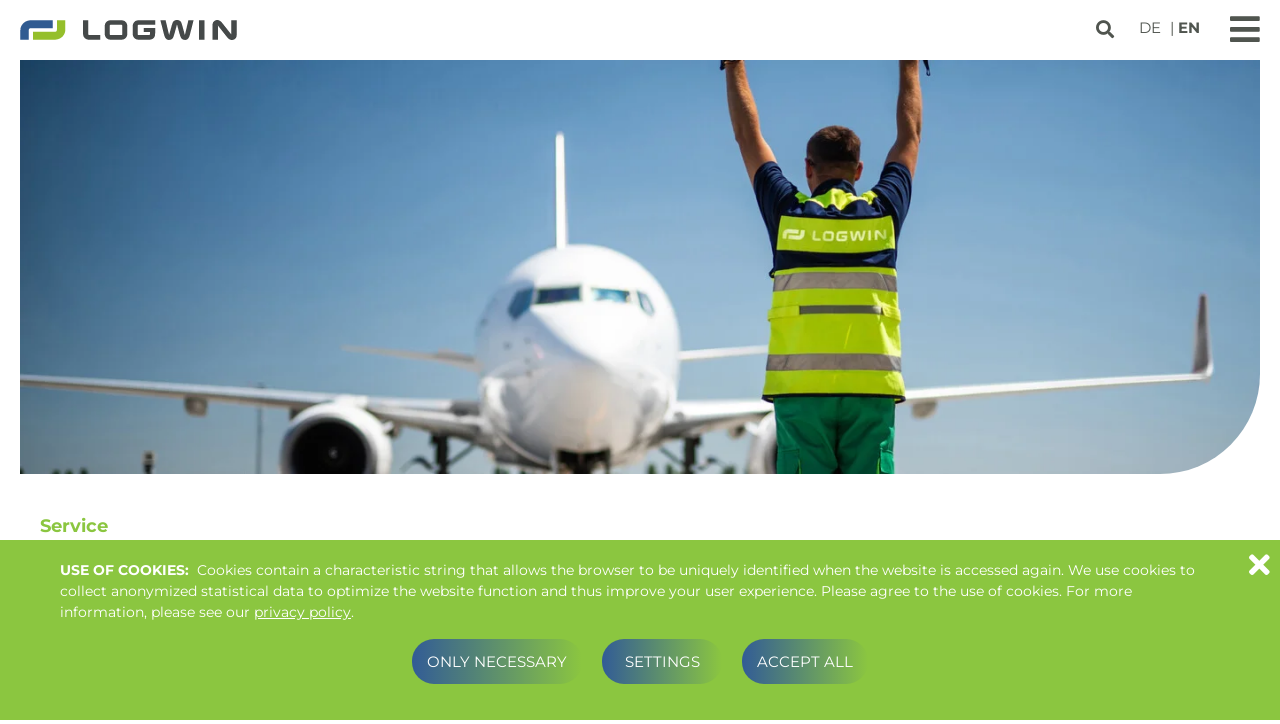

--- FILE ---
content_type: text/html; charset=utf-8
request_url: https://www.logwin-logistics.com/service/information-on-incident-operations-heppenheim
body_size: 7828
content:
<!DOCTYPE html>
<html dir="ltr" lang="en-EN">
<head>

<meta charset="utf-8">
<!-- 
	/*
	        * PSMW 2023
	        */

	This website is powered by TYPO3 - inspiring people to share!
	TYPO3 is a free open source Content Management Framework initially created by Kasper Skaarhoj and licensed under GNU/GPL.
	TYPO3 is copyright 1998-2026 of Kasper Skaarhoj. Extensions are copyright of their respective owners.
	Information and contribution at https://typo3.org/
-->

<base href="/">

<title>Tax strategy Poland 2020/2021 | Logwin</title>
<meta http-equiv="x-ua-compatible" content="ie=edge,chrome=1" />
<meta name="generator" content="TYPO3 CMS" />
<meta name="description" content="Here you will find information about the tax strategy in Poland." />
<meta name="author" content="Logwin AG" />
<meta name="robots" content="index,follow" />
<meta property="og:image" content="https://www.logwin-logistics.com/fileadmin/_processed_/6/c/csm_Service_________gettyimages-1141641181-2048x2048_769873bce6.jpg" />
<meta property="og:image:url" content="https://www.logwin-logistics.com/fileadmin/_processed_/6/c/csm_Service_________gettyimages-1141641181-2048x2048_769873bce6.jpg" />
<meta property="og:image:width" content="2000" />
<meta property="og:image:height" content="1050" />
<meta property="og:image:alt" content="[Translate to Englisch:] " />
<meta property="og:type" content="website" />
<meta property="og:site_name" content="Logwin" />
<meta name="twitter:card" content="summary" />
<meta name="twitter:image" content="https://www.logwin-logistics.com/fileadmin/_processed_/f/2/csm_ogimage_fb13e2ff33.jpg" />
<meta name="copyright" content="Logwin AG" />
<meta name="publisher" content="Logwin AG" />
<meta name="apple-mobile-web-app-capable" content="normal" />


<link rel="stylesheet" href="/typo3temp/assets/css/loader.css?1750073908" media="all">
<link rel="stylesheet" href="fileadmin/template/Public/js/fancybox/jquery.fancybox.min.css?1741610510" media="all">
<link rel="stylesheet" href="fileadmin/template/Public/js/fancybox/css/thumbs.css?1741610510" media="all">



<script src="fileadmin/template/Public/js/modernizr-custom.js?1741610510"></script>
<script src="fileadmin/template/Public/js/picturefill.min.js?1741610510"></script>
<script src="fileadmin/template/Public/js/jquery-3.6.3.min.js?1741610510"></script>
<script src="fileadmin/template/Public/js/jquery-ui.min.js?1741610510"></script>
<script src="fileadmin/template/Public/js/slick.min.js?1741610510"></script>
<script src="fileadmin/template/Public/js/cookies.js?1741610510"></script>
<script src="fileadmin/template/Public/js/fancybox/jquery.fancybox.min.js?1741610510"></script>
<script src="fileadmin/template/Public/js/fancybox/js/thumbs.js?1741610510"></script>


<link rel="apple-touch-icon" sizes="180x180" href="/fileadmin/template/Public/img/browsericons/apple-touch-icon.png?v=newX">
<link rel="icon" type="image/png" sizes="32x32" href="/fileadmin/template/Public/img/browsericons/favicon-32x32.png?v=newX">
<link rel="icon" type="image/png" sizes="192x192" href="/fileadmin/template/Public/img/browsericons/android-chrome-192x192.png?v=newX">
<link rel="icon" type="image/png" sizes="16x16" href="/fileadmin/template/Public/img/browsericons/favicon-16x16.png?v=newX">
<link rel="manifest" href="/fileadmin/template/Public/img/browsericons/site.webmanifest?v=newX">
<link rel="mask-icon" href="/fileadmin/template/Public/img/browsericons/safari-pinned-tab.svg?v=newX" color="#f79e3c">
<link rel="shortcut icon" href="/fileadmin/template/Public/img/browsericons/favicon.ico?v=newX">
<meta name="msapplication-TileColor" content="#ffffff">
<meta name="msapplication-TileImage" content="/fileadmin/template/Public/img/browsericons/mstile-144x144.png?v=newX">
<meta name="msapplication-config" content="/fileadmin/template/Public/img/browsericons/browserconfig.xml?v=newX">
<meta name="theme-color" content="#ffffff"><meta name="viewport" content="width=device-width, initial-scale=1.0, maximum-scale=1.0, user-scalable=0;">            <link rel="preload" as="font" href="fileadmin/template/Public/fonts/montserrat-v25-latin-ext_latin-regular.woff2" type="font/woff2" crossorigin />
            <link rel="preload" as="font" href="fileadmin/template/Public/fonts/montserrat-v25-latin-ext_latin-700.woff2" type="font/woff2" crossorigin />
            <link rel="preload" as="font" href="fileadmin/template/Public/fonts/arvo-v20-latin-regular.woff2" type="font/woff2" crossorigin />
            <link rel="preload" as="font" href="fileadmin/template/Public/fonts/arvo-v20-latin-italic.woff2" type="font/woff2" crossorigin />
            <link rel="preload" as="font" href="fileadmin/template/Public/fonts/arvo-v20-latin-700.woff2" type="font/woff2" crossorigin />
            <link rel="preload" as="font" href="fileadmin/template/Public/fonts/arvo-v20-latin-700italic.woff2" type="font/woff2" crossorigin />
            <link rel="preload" as="font" href="fileadmin/template/Public/fonts/icomoon.woff" type="font/woff" crossorigin />
            <link rel="preload" as="font" href="fileadmin/template/Public/fonts/icomoon.ttf" type="font/ttf" crossorigin />
            <link rel="preload" as="font" href="fileadmin/template/Public/fonts/fontawesome/fa-brands-400.woff2" type="font/woff" crossorigin />
            <link rel="preload" as="font" href="fileadmin/template/Public/fonts/fontawesome/fa-regular-400.woff2" type="font/woff" crossorigin />
            <link rel="preload" as="font" href="fileadmin/template/Public/fonts/fontawesome/fa-solid-900.woff2" type="font/woff" crossorigin />
<link rel="canonical" href="https://www.logwin-logistics.com/service/information-on-incident-operations-heppenheim"/>

<link rel="alternate" hreflang="de-DE" href="https://www.logwin-logistics.com/de/service/stoerfall-oeffentlichkeitsinfo-heppenheim"/>
<link rel="alternate" hreflang="en-EN" href="https://www.logwin-logistics.com/service/information-on-incident-operations-heppenheim"/>
<link rel="alternate" hreflang="x-default" href="https://www.logwin-logistics.com/de/service/stoerfall-oeffentlichkeitsinfo-heppenheim"/>
</head>
<body>

<div id="page" class="uid376 pid302 lout0 lang1  class0 ">
    <header id="pageheader">
        <div class="cell">
            <div id="menu">
                <div id="logo">
    <a class="logo" title="Zur Startseite" href="/">
        
        <h2>logwin</h2><h3></h3>
    </a>
</div>
                
<nav id="" class="mainmenu"><ul class="lvl-0"><li class="p23 first"><span title="Services" target="" class="nolink lv0 first">Services<span class="toggle" data-toggle="23"></span></span><div class="sub1 sub-23"><span class="back"></span><ul class="lvl-1"><li class="p29 first"><div class="icon"><img title="Transport" alt="Transport" src="/fileadmin/user_upload/images/icons/navi/Logwin_Icon_Navi_Transport.svg" width="17" height="17" /></div><span class="nolink lv1 first">Transport<span class="toggle" data-toggle="29"></span></span><div class="sub2 sub-29"><span class="back"></span><ul class="lvl-2"><li class="p32 first"><a class="lv2 first" title="Sea Freight" href="/services/transport/sea-freight"><div class="noicon"></div><span>Sea Freight</span></a></li><li class="p33 "><a class="lv2" title="Air Freight" href="/services/transport/air-freight"><div class="noicon"></div><span>Air Freight</span></a></li><li class="p35 "><a class="lv2" title="Project Logistics" href="/services/transport/project-logistics"><div class="noicon"></div><span>Project Logistics</span></a></li><li class="p36 "><a class="lv2" title="Air Charter OBC" href="/services/transport/air-charter-obc"><div class="noicon"></div><span>Air Charter OBC</span></a></li><li class="p38 "><a class="lv2" title="China Rail Service" href="/services/transport/china-rail-service"><div class="noicon"></div><span>China Rail Service</span></a></li><li class="p276 last"><a class="lv2 last" title="Ship Parts Logistics" href="/services/transport/ship-parts-logistics"><div class="noicon"></div><span>Ship Parts Logistics</span></a></li></ul></div></li><li class="p30"><div class="icon"><img title="Logistics" alt="Logistics" src="/fileadmin/user_upload/images/icons/navi/Logwin_Icon_Navi_Logistik.svg" width="17" height="17" /></div><span class="nolink lv1">Logistics<span class="toggle" data-toggle="30"></span></span><div class="sub2 sub-30"><span class="back"></span><ul class="lvl-2"><li class="p39 first"><a class="lv2 first" title="Warehousing" href="/services/logistics/warehousing"><div class="noicon"></div><span>Warehousing</span></a></li><li class="p40 "><a class="lv2" title="Value Added Services" href="/services/logistics/value-added-services"><div class="noicon"></div><span>Value Added Services</span></a></li><li class="p41 "><a class="lv2" title="E-Fulfillment" href="/services/logistics/e-fulfillment"><div class="noicon"></div><span>E-Fulfillment</span></a></li><li class="p42 last"><a class="lv2 last" title="Transport Management" href="/services/logistics/transport-management"><div class="noicon"></div><span>Transport Management</span></a></li></ul></div></li><li class="p31 last"><div class="icon"><img title="Industries" alt="Industries" src="/fileadmin/user_upload/images/icons/navi/Logwin_Icon_Navi_Branchen.svg" width="17" height="17" /></div><span class="nolink lv1 last">Industries<span class="toggle" data-toggle="31"></span></span><div class="sub2 sub-31"><span class="back"></span><ul class="lvl-2"><li class="p43 first"><a class="lv2 first" title="Industrial Engineering" href="/services/industries/industrial-engineering"><div class="noicon"></div><span>Industrial Engineering</span></a></li><li class="p44 "><a class="lv2" title="Automotive" href="/services/industries/automotive"><div class="noicon"></div><span>Automotive</span></a></li><li class="p45 "><a class="lv2" title="Chemicals" href="/services/industries/chemicals"><div class="noicon"></div><span>Chemicals</span></a></li><li class="p46 "><a class="lv2" title="Electronics and High Tech" href="/services/industries/electronics-and-high-tech"><div class="noicon"></div><span>Electronics and High Tech</span></a></li><li class="p47 "><a class="lv2" title="FMCG" href="/services/industries/fmcg"><div class="noicon"></div><span>FMCG</span></a></li><li class="p406 "><a class="lv2" title="Pharma / Healthcare / Medical devices" href="/services/industries/pharma-/-healthcare-/-medical-devices"><div class="noicon"></div><span>Pharma / Healthcare / Medical devices</span></a></li><li class="p414 last"><a class="lv2 last" title="Food and Wine Logistics" href="/services/industries/food-and-wine-logistics"><div class="noicon"></div><span>Food and Wine Logistics</span></a></li></ul></div></li></ul></div></li><li class="p24"><span title="Company" target="" class="nolink lv0">Company<span class="toggle" data-toggle="24"></span></span><div class="sub1 sub-24"><span class="back"></span><ul class="lvl-1"><li class="p60 first"><div class="icon"><img title="Overview" alt="Overview" src="/fileadmin/user_upload/images/icons/navi/Logwin_Icon_Navi_Uebersicht.svg" width="17" height="17" /></div><span class="nolink lv1 first">Overview<span class="toggle" data-toggle="60"></span></span><div class="sub2 sub-60"><span class="back"></span><ul class="lvl-2"><li class="p61 first"><a class="lv2 first" title="Business Segments" href="/company/overview/business-segments"><div class="noicon"></div><span>Business Segments</span></a></li><li class="p62 "><a class="lv2" title="Facts and Figures" href="/company/overview/facts-and-figures"><div class="noicon"></div><span>Facts and Figures</span></a></li><li class="p63 "><a class="lv2" title="Board of Directors and Executive Committee" href="/company/overview/board-of-directors-and-executive-committee"><div class="noicon"></div><span>Board of Directors and Executive Committee</span></a></li><li class="p64 "><a class="lv2" title="Compliance" href="/company/overview/compliance"><div class="noicon"></div><span>Compliance</span></a></li><li class="p65 "><a class="lv2" title="Corporate Social Responsibility" href="/company/overview/corporate-social-responsibility"><div class="noicon"></div><span>Corporate Social Responsibility</span></a></li><li class="p66 "><a class="lv2" title="Corporate Governance" href="/company/overview/corporate-governance"><div class="noicon"></div><span>Corporate Governance</span></a></li><li class="p67 last"><a class="lv2 last" title="Articles and Memorandum of Association" href="/company/overview/articles-and-memorandum-of-association"><div class="noicon"></div><span>Articles and Memorandum of Association</span></a></li></ul></div></li><li class="p68"><div class="icon"><img title="Investors" alt="Investors" src="/fileadmin/user_upload/images/icons/navi/Logwin_Icon_Navi_Investoren.svg" width="17" height="17" /></div><span class="nolink lv1">Investors<span class="toggle" data-toggle="68"></span></span><div class="sub2 sub-68"><span class="back"></span><ul class="lvl-2"><li class="p69 first"><a class="lv2 first" title="Share" href="/company/investors/share"><div class="noicon"></div><span>Share</span><span class="toggle" data-toggle="69"></span></a><div class="sub3 sub-69"><span class="back"></span><ul class="lvl-3"><li class="p331 first"><a class="lv3 first" title="Share Price" href="/company/investors/share/share-price">Share Price</a></li><li class="p329 "><a class="lv3" title="Buyback 2020 - 2022" href="/company/investors/share/share-buyback-2020-2022">Share Buyback 2020 - 2022</a></li><li class="p335 "><a class="lv3" title="Buyback 2014 - 2017" href="/company/investors/share/share-buyback-2014-2017">Share Buyback 2014 - 2017</a></li><li class="p334 "><a class="lv3" title="Coverage" href="/company/investors/share/analyst-coverage">Analyst Coverage</a></li><li class="p333 "><a class="lv3" title="Shareholder" href="/company/investors/share/shareholders-structure">Shareholders&#039; Structure</a></li><li class="p332 last"><a class="lv3 last" title="Voting Rights" href="/company/investors/share/voting-rights-notifications">Voting Rights Notifications</a></li></ul></div></li><li class="p70 "><a class="lv2" title="Rating" href="/company/investors/rating"><div class="noicon"></div><span>Rating</span></a></li><li class="p71 "><a class="lv2" title="Financial Reports" href="/company/investors/financial-reports"><div class="noicon"></div><span>Financial Reports</span></a></li><li class="p72 "><a class="lv2" title="Financial Calendar" href="/company/investors/financial-calendar"><div class="noicon"></div><span>Financial Calendar</span></a></li><li class="p73 "><a class="lv2" title="Annual General Meeting" href="/company/investors/annual-general-meeting"><div class="noicon"></div><span>Annual General Meeting</span></a></li><li class="p74 "><a class="lv2" title="Corporate Governance" href="/company/investors/corporate-governance"><div class="noicon"></div><span>Corporate Governance</span></a></li><li class="p75 "><a class="lv2" title="Financial News" href="/company/investors/financial-news"><div class="noicon"></div><span>Financial News</span></a></li><li class="p76 last"><a class="lv2 last" title="Contact and Service" href="/company/investors/contact-and-service"><div class="noicon"></div><span>Contact and Service</span></a></li></ul></div></li><li class="p77"><div class="icon"><img title="News" alt="News" src="/fileadmin/user_upload/images/icons/navi/Logwin_Icon_Navi_News.svg" width="17" height="17" /></div><span class="nolink lv1">News<span class="toggle" data-toggle="77"></span></span><div class="sub2 sub-77"><span class="back"></span><ul class="lvl-2"><li class="p78 first"><a class="lv2 first" title="Press Releases" href="/company/news/press-releases"><div class="noicon"></div><span>Press Releases</span></a></li><li class="p79 "><a class="lv2" title="Publications" href="/company/news/publications"><div class="noicon"></div><span>Publications</span></a></li><li class="p81 last"><a class="lv2 last" title="Press Contact" href="/company/news/press-contact"><div class="noicon"></div><span>Press Contact</span></a></li></ul></div></li><li class="p82 last"><a class="lv1 last" title="Locations" href="/company/locations"><div class="icon"><img title="Locations" alt="Locations" src="/fileadmin/user_upload/images/icons/navi/Logwin_Icon_Navi_Standorte.svg" width="17" height="17" /></div><span>Locations</span></a></li></ul></div></li><li class="p25"><span title="People" target="" class="nolink lv0">People<span class="toggle" data-toggle="25"></span></span><div class="sub1 sub-25"><span class="back"></span><ul class="lvl-1"><li class="p351 first"><a class="lv1 first" title="People" href="/people/people"><div class="icon"><img title="People" alt="People" src="/fileadmin/user_upload/images/icons/Logwin_Icon_Navi_PeopleUebersicht.svg" width="17" height="17" /></div><span>People</span></a></li><li class="p102"><div class="icon"><img title="Entry" alt="Entry" src="/fileadmin/user_upload/images/icons/navi/Logwin_Icon_Navi_Einstieg.svg" width="17" height="17" /></div><span class="nolink lv1">Entry<span class="toggle" data-toggle="102"></span></span><div class="sub2 sub-102"><span class="back"></span><ul class="lvl-2"><li class="p243 first"><a class="lv2 first" title="Apprenticeship" href="/people/entry/apprenticeship"><div class="noicon"></div><span>Apprenticeship</span></a></li><li class="p274 "><a class="lv2" title="Studies" href="/people/entry/studies"><div class="noicon"></div><span>Studies</span></a></li><li class="p90 "><a class="lv2" title="Career Entry" href="/people/entry/career-entry"><div class="noicon"></div><span>Career Entry</span></a></li><li class="p89 last"><a class="lv2 last" title="Professionals" href="/people/entry/professionals"><div class="noicon"></div><span>Professionals</span></a></li></ul></div></li><li class="p103"><div class="icon"><img title="Dedication" alt="Dedication" src="/fileadmin/user_upload/images/icons/navi/Logwin_Icon_Navi_Engagement2__1_.svg" width="17" height="17" /></div><span class="nolink lv1">Dedication<span class="toggle" data-toggle="103"></span></span><div class="sub2 sub-103"><span class="back"></span><ul class="lvl-2"><li class="p408 first"><a class="lv2 first" title="Sustainability" href="/people/dedication/sustainability-1"><div class="noicon"></div><span>Sustainability</span></a></li><li class="p84 "><a class="lv2" title="Charity" href="/people/dedication/charity"><div class="noicon"></div><span>Charity</span></a></li><li class="p85 last"><a class="lv2 last" title="Sports" href="/people/dedication/sports"><div class="noicon"></div><span>Sports</span></a></li></ul></div></li><li class="p104"><div class="icon"><img title="About us" alt="About us" src="/fileadmin/user_upload/images/icons/navi/Logwin_Icon_Navi_UeberUns.svg" width="17" height="17" /></div><span class="nolink lv1">About us<span class="toggle" data-toggle="104"></span></span><div class="sub2 sub-104"><span class="back"></span><ul class="lvl-2"><li class="p83 first"><a class="lv2 first" title="Logwin Spirit" href="/people/about-us/logwin-spirit"><div class="noicon"></div><span>Logwin Spirit</span></a></li><li class="p88 "><a class="lv2" title="Why Logwin?" href="/people/about-us/why-logwin"><div class="noicon"></div><span>Why Logwin?</span></a></li><li class="p291 last"><a class="lv2 last" title="FAQ" href="/people/about-us/faq"><div class="noicon"></div><span>FAQ</span></a></li></ul></div></li><li class="p94 last"><div class="icon"><img title="Career" alt="Career" src="/fileadmin/user_upload/images/icons/navi/Logwin_Icon_Navi_Karriere.svg" width="17" height="17" /></div><span class="nolink lv1 last">Career<span class="toggle" data-toggle="94"></span></span><div class="sub2 sub-94"><span class="back"></span><ul class="lvl-2"><li class="p106 first"><a class="lv2 first" title="Employee Development" href="/people/career/employee-development"><div class="noicon"></div><span>Employee Development</span></a></li><li class="p107 "><a class="lv2" title="Success Stories" href="/people/career/success-stories"><div class="noicon"></div><span>Success Stories</span></a></li><li class="p283 last"><a class="lv2 last" title="Vacancies" href="/people/career/vacancies"><div class="noicon"></div><span>Vacancies</span></a></li></ul></div></li></ul></div></li><li class="p27"><span title="Portals" target="" class="nolink lv0">Portals<span class="toggle" data-toggle="27"></span></span><div class="sub1 sub-27"><span class="back"></span><ul class="lvl-1"><li class="p56 first"><a class="lv1 first" title="Logwin Order Tracking System (LOTS)" target="_blank" href="https://lots.logwin-logistics.com/"><div class="icon"><img title="Logwin Order Tracking System (LOTS)" alt="Logwin Order Tracking System (LOTS)" src="/fileadmin/user_upload/images/icons/navi/Logwin_Icon_Navi_LogwinLots.svg" width="17" height="17" /></div><span>Logwin Order Tracking System (LOTS)</span></a></li><li class="p58 last"><a class="lv1 last" title="Logwin Online Gateway Service (LOGS)" target="_blank" href="https://quote.logwin-logistics.com/"><div class="icon"><img title="Logwin Online Gateway Service (LOGS)" alt="Logwin Online Gateway Service (LOGS)" src="/fileadmin/user_upload/images/icons/navi/Logwin_Icon_Navi_OnlineGateway.svg" width="17" height="17" /></div><span>Logwin Online Gateway Service (LOGS)</span></a></li></ul></div></li><li class="p353 last"><a class="lv0 last" title="To our HR section" href="/people/people">To our HR section</a></li></ul></nav>

				
    <nav id="langmenu">
        <ul>
            
                
                        <li class="OPTLANG">
                            <a href="/de/service/stoerfall-oeffentlichkeitsinfo-heppenheim" title="DE">DE</a> 
                        </li>
                    
            
                
                        <li class="ACTLANG">
                            <a href="/service/information-on-incident-operations-heppenheim" title="EN">EN</a> 
                        </li>
                    
            
        </ul>
    </nav>


				
    <nav id="topmenu">
        <ul>
            <li class="p17 first last"><a class="lv0 first last" title="Contact" href="/contact">Contact</a></li>
        </ul>
    </nav>

	            <div id="searchbox">
	<form method="post" class="main-search" id="indexedsearch" action="/search/req">
<div>
<input type="hidden" name="tx_indexedsearch_pi2[__referrer][@extension]" value="" />
<input type="hidden" name="tx_indexedsearch_pi2[__referrer][@controller]" value="Standard" />
<input type="hidden" name="tx_indexedsearch_pi2[__referrer][@action]" value="index" />
<input type="hidden" name="tx_indexedsearch_pi2[__referrer][arguments]" value="YTowOnt95968d04294403d8a2dd89c2e22fbe45ca41e1209" />
<input type="hidden" name="tx_indexedsearch_pi2[__referrer][@request]" value="{&quot;@extension&quot;:null,&quot;@controller&quot;:&quot;Standard&quot;,&quot;@action&quot;:&quot;index&quot;}ad056e3fdcef94053e93c8066aeab3250c657f79" />
<input type="hidden" name="tx_indexedsearch_pi2[__trustedProperties]" value="{&quot;search&quot;:{&quot;sword&quot;:1,&quot;submitButton&quot;:1}}21360d5ca24f8e30f20a0ba3ddb0014ec024ec1c" />
</div>

    
        <input name="tx_indexedsearch_pi2[search][languageUid]" value="1" type="hidden" class="language">
        <div class="field">
            <input autocomplete="off" placeholder="please enter searchterm" class="searchbox-sword" id="tx-indexedsearch-searchbox-sword" type="text" name="tx_indexedsearch_pi2[search][sword]" value="" />
        </div>
        <button class="searchbox-button" id="tx-indexedsearch-searchbox-button-submit" title="search" type="submit" name="tx_indexedsearch_pi2[search][submitButton]" value=""> </button>
    </form>
    <div id="searchplus">+++</div>
</div>

                <div id="pusher">&nbsp;</div>
                <div class="clearer"></div>
            </div>
            
<nav id="" class="mainmenu"><ul class="lvl-0"><li class="p23 first"><span title="Services" target="" class="nolink lv0 first">Services<span class="toggle" data-toggle="23"></span></span><div class="sub1 sub-23"><span class="back"></span><ul class="lvl-1"><li class="p29 first"><div class="icon"><img title="Transport" alt="Transport" src="/fileadmin/user_upload/images/icons/navi/Logwin_Icon_Navi_Transport.svg" width="17" height="17" /></div><span class="nolink lv1 first">Transport<span class="toggle" data-toggle="29"></span></span><div class="sub2 sub-29"><span class="back"></span><ul class="lvl-2"><li class="p32 first"><a class="lv2 first" title="Sea Freight" href="/services/transport/sea-freight"><div class="noicon"></div><span>Sea Freight</span></a></li><li class="p33 "><a class="lv2" title="Air Freight" href="/services/transport/air-freight"><div class="noicon"></div><span>Air Freight</span></a></li><li class="p35 "><a class="lv2" title="Project Logistics" href="/services/transport/project-logistics"><div class="noicon"></div><span>Project Logistics</span></a></li><li class="p36 "><a class="lv2" title="Air Charter OBC" href="/services/transport/air-charter-obc"><div class="noicon"></div><span>Air Charter OBC</span></a></li><li class="p38 "><a class="lv2" title="China Rail Service" href="/services/transport/china-rail-service"><div class="noicon"></div><span>China Rail Service</span></a></li><li class="p276 last"><a class="lv2 last" title="Ship Parts Logistics" href="/services/transport/ship-parts-logistics"><div class="noicon"></div><span>Ship Parts Logistics</span></a></li></ul></div></li><li class="p30"><div class="icon"><img title="Logistics" alt="Logistics" src="/fileadmin/user_upload/images/icons/navi/Logwin_Icon_Navi_Logistik.svg" width="17" height="17" /></div><span class="nolink lv1">Logistics<span class="toggle" data-toggle="30"></span></span><div class="sub2 sub-30"><span class="back"></span><ul class="lvl-2"><li class="p39 first"><a class="lv2 first" title="Warehousing" href="/services/logistics/warehousing"><div class="noicon"></div><span>Warehousing</span></a></li><li class="p40 "><a class="lv2" title="Value Added Services" href="/services/logistics/value-added-services"><div class="noicon"></div><span>Value Added Services</span></a></li><li class="p41 "><a class="lv2" title="E-Fulfillment" href="/services/logistics/e-fulfillment"><div class="noicon"></div><span>E-Fulfillment</span></a></li><li class="p42 last"><a class="lv2 last" title="Transport Management" href="/services/logistics/transport-management"><div class="noicon"></div><span>Transport Management</span></a></li></ul></div></li><li class="p31 last"><div class="icon"><img title="Industries" alt="Industries" src="/fileadmin/user_upload/images/icons/navi/Logwin_Icon_Navi_Branchen.svg" width="17" height="17" /></div><span class="nolink lv1 last">Industries<span class="toggle" data-toggle="31"></span></span><div class="sub2 sub-31"><span class="back"></span><ul class="lvl-2"><li class="p43 first"><a class="lv2 first" title="Industrial Engineering" href="/services/industries/industrial-engineering"><div class="noicon"></div><span>Industrial Engineering</span></a></li><li class="p44 "><a class="lv2" title="Automotive" href="/services/industries/automotive"><div class="noicon"></div><span>Automotive</span></a></li><li class="p45 "><a class="lv2" title="Chemicals" href="/services/industries/chemicals"><div class="noicon"></div><span>Chemicals</span></a></li><li class="p46 "><a class="lv2" title="Electronics and High Tech" href="/services/industries/electronics-and-high-tech"><div class="noicon"></div><span>Electronics and High Tech</span></a></li><li class="p47 "><a class="lv2" title="FMCG" href="/services/industries/fmcg"><div class="noicon"></div><span>FMCG</span></a></li><li class="p406 "><a class="lv2" title="Pharma / Healthcare / Medical devices" href="/services/industries/pharma-/-healthcare-/-medical-devices"><div class="noicon"></div><span>Pharma / Healthcare / Medical devices</span></a></li><li class="p414 last"><a class="lv2 last" title="Food and Wine Logistics" href="/services/industries/food-and-wine-logistics"><div class="noicon"></div><span>Food and Wine Logistics</span></a></li></ul></div></li></ul></div></li><li class="p24"><span title="Company" target="" class="nolink lv0">Company<span class="toggle" data-toggle="24"></span></span><div class="sub1 sub-24"><span class="back"></span><ul class="lvl-1"><li class="p60 first"><div class="icon"><img title="Overview" alt="Overview" src="/fileadmin/user_upload/images/icons/navi/Logwin_Icon_Navi_Uebersicht.svg" width="17" height="17" /></div><span class="nolink lv1 first">Overview<span class="toggle" data-toggle="60"></span></span><div class="sub2 sub-60"><span class="back"></span><ul class="lvl-2"><li class="p61 first"><a class="lv2 first" title="Business Segments" href="/company/overview/business-segments"><div class="noicon"></div><span>Business Segments</span></a></li><li class="p62 "><a class="lv2" title="Facts and Figures" href="/company/overview/facts-and-figures"><div class="noicon"></div><span>Facts and Figures</span></a></li><li class="p63 "><a class="lv2" title="Board of Directors and Executive Committee" href="/company/overview/board-of-directors-and-executive-committee"><div class="noicon"></div><span>Board of Directors and Executive Committee</span></a></li><li class="p64 "><a class="lv2" title="Compliance" href="/company/overview/compliance"><div class="noicon"></div><span>Compliance</span></a></li><li class="p65 "><a class="lv2" title="Corporate Social Responsibility" href="/company/overview/corporate-social-responsibility"><div class="noicon"></div><span>Corporate Social Responsibility</span></a></li><li class="p66 "><a class="lv2" title="Corporate Governance" href="/company/overview/corporate-governance"><div class="noicon"></div><span>Corporate Governance</span></a></li><li class="p67 last"><a class="lv2 last" title="Articles and Memorandum of Association" href="/company/overview/articles-and-memorandum-of-association"><div class="noicon"></div><span>Articles and Memorandum of Association</span></a></li></ul></div></li><li class="p68"><div class="icon"><img title="Investors" alt="Investors" src="/fileadmin/user_upload/images/icons/navi/Logwin_Icon_Navi_Investoren.svg" width="17" height="17" /></div><span class="nolink lv1">Investors<span class="toggle" data-toggle="68"></span></span><div class="sub2 sub-68"><span class="back"></span><ul class="lvl-2"><li class="p69 first"><a class="lv2 first" title="Share" href="/company/investors/share"><div class="noicon"></div><span>Share</span><span class="toggle" data-toggle="69"></span></a><div class="sub3 sub-69"><span class="back"></span><ul class="lvl-3"><li class="p331 first"><a class="lv3 first" title="Share Price" href="/company/investors/share/share-price">Share Price</a></li><li class="p329 "><a class="lv3" title="Buyback 2020 - 2022" href="/company/investors/share/share-buyback-2020-2022">Share Buyback 2020 - 2022</a></li><li class="p335 "><a class="lv3" title="Buyback 2014 - 2017" href="/company/investors/share/share-buyback-2014-2017">Share Buyback 2014 - 2017</a></li><li class="p334 "><a class="lv3" title="Coverage" href="/company/investors/share/analyst-coverage">Analyst Coverage</a></li><li class="p333 "><a class="lv3" title="Shareholder" href="/company/investors/share/shareholders-structure">Shareholders&#039; Structure</a></li><li class="p332 last"><a class="lv3 last" title="Voting Rights" href="/company/investors/share/voting-rights-notifications">Voting Rights Notifications</a></li></ul></div></li><li class="p70 "><a class="lv2" title="Rating" href="/company/investors/rating"><div class="noicon"></div><span>Rating</span></a></li><li class="p71 "><a class="lv2" title="Financial Reports" href="/company/investors/financial-reports"><div class="noicon"></div><span>Financial Reports</span></a></li><li class="p72 "><a class="lv2" title="Financial Calendar" href="/company/investors/financial-calendar"><div class="noicon"></div><span>Financial Calendar</span></a></li><li class="p73 "><a class="lv2" title="Annual General Meeting" href="/company/investors/annual-general-meeting"><div class="noicon"></div><span>Annual General Meeting</span></a></li><li class="p74 "><a class="lv2" title="Corporate Governance" href="/company/investors/corporate-governance"><div class="noicon"></div><span>Corporate Governance</span></a></li><li class="p75 "><a class="lv2" title="Financial News" href="/company/investors/financial-news"><div class="noicon"></div><span>Financial News</span></a></li><li class="p76 last"><a class="lv2 last" title="Contact and Service" href="/company/investors/contact-and-service"><div class="noicon"></div><span>Contact and Service</span></a></li></ul></div></li><li class="p77"><div class="icon"><img title="News" alt="News" src="/fileadmin/user_upload/images/icons/navi/Logwin_Icon_Navi_News.svg" width="17" height="17" /></div><span class="nolink lv1">News<span class="toggle" data-toggle="77"></span></span><div class="sub2 sub-77"><span class="back"></span><ul class="lvl-2"><li class="p78 first"><a class="lv2 first" title="Press Releases" href="/company/news/press-releases"><div class="noicon"></div><span>Press Releases</span></a></li><li class="p79 "><a class="lv2" title="Publications" href="/company/news/publications"><div class="noicon"></div><span>Publications</span></a></li><li class="p81 last"><a class="lv2 last" title="Press Contact" href="/company/news/press-contact"><div class="noicon"></div><span>Press Contact</span></a></li></ul></div></li><li class="p82 last"><a class="lv1 last" title="Locations" href="/company/locations"><div class="icon"><img title="Locations" alt="Locations" src="/fileadmin/user_upload/images/icons/navi/Logwin_Icon_Navi_Standorte.svg" width="17" height="17" /></div><span>Locations</span></a></li></ul></div></li><li class="p25"><span title="People" target="" class="nolink lv0">People<span class="toggle" data-toggle="25"></span></span><div class="sub1 sub-25"><span class="back"></span><ul class="lvl-1"><li class="p351 first"><a class="lv1 first" title="People" href="/people/people"><div class="icon"><img title="People" alt="People" src="/fileadmin/user_upload/images/icons/Logwin_Icon_Navi_PeopleUebersicht.svg" width="17" height="17" /></div><span>People</span></a></li><li class="p102"><div class="icon"><img title="Entry" alt="Entry" src="/fileadmin/user_upload/images/icons/navi/Logwin_Icon_Navi_Einstieg.svg" width="17" height="17" /></div><span class="nolink lv1">Entry<span class="toggle" data-toggle="102"></span></span><div class="sub2 sub-102"><span class="back"></span><ul class="lvl-2"><li class="p243 first"><a class="lv2 first" title="Apprenticeship" href="/people/entry/apprenticeship"><div class="noicon"></div><span>Apprenticeship</span></a></li><li class="p274 "><a class="lv2" title="Studies" href="/people/entry/studies"><div class="noicon"></div><span>Studies</span></a></li><li class="p90 "><a class="lv2" title="Career Entry" href="/people/entry/career-entry"><div class="noicon"></div><span>Career Entry</span></a></li><li class="p89 last"><a class="lv2 last" title="Professionals" href="/people/entry/professionals"><div class="noicon"></div><span>Professionals</span></a></li></ul></div></li><li class="p103"><div class="icon"><img title="Dedication" alt="Dedication" src="/fileadmin/user_upload/images/icons/navi/Logwin_Icon_Navi_Engagement2__1_.svg" width="17" height="17" /></div><span class="nolink lv1">Dedication<span class="toggle" data-toggle="103"></span></span><div class="sub2 sub-103"><span class="back"></span><ul class="lvl-2"><li class="p408 first"><a class="lv2 first" title="Sustainability" href="/people/dedication/sustainability-1"><div class="noicon"></div><span>Sustainability</span></a></li><li class="p84 "><a class="lv2" title="Charity" href="/people/dedication/charity"><div class="noicon"></div><span>Charity</span></a></li><li class="p85 last"><a class="lv2 last" title="Sports" href="/people/dedication/sports"><div class="noicon"></div><span>Sports</span></a></li></ul></div></li><li class="p104"><div class="icon"><img title="About us" alt="About us" src="/fileadmin/user_upload/images/icons/navi/Logwin_Icon_Navi_UeberUns.svg" width="17" height="17" /></div><span class="nolink lv1">About us<span class="toggle" data-toggle="104"></span></span><div class="sub2 sub-104"><span class="back"></span><ul class="lvl-2"><li class="p83 first"><a class="lv2 first" title="Logwin Spirit" href="/people/about-us/logwin-spirit"><div class="noicon"></div><span>Logwin Spirit</span></a></li><li class="p88 "><a class="lv2" title="Why Logwin?" href="/people/about-us/why-logwin"><div class="noicon"></div><span>Why Logwin?</span></a></li><li class="p291 last"><a class="lv2 last" title="FAQ" href="/people/about-us/faq"><div class="noicon"></div><span>FAQ</span></a></li></ul></div></li><li class="p94 last"><div class="icon"><img title="Career" alt="Career" src="/fileadmin/user_upload/images/icons/navi/Logwin_Icon_Navi_Karriere.svg" width="17" height="17" /></div><span class="nolink lv1 last">Career<span class="toggle" data-toggle="94"></span></span><div class="sub2 sub-94"><span class="back"></span><ul class="lvl-2"><li class="p106 first"><a class="lv2 first" title="Employee Development" href="/people/career/employee-development"><div class="noicon"></div><span>Employee Development</span></a></li><li class="p107 "><a class="lv2" title="Success Stories" href="/people/career/success-stories"><div class="noicon"></div><span>Success Stories</span></a></li><li class="p283 last"><a class="lv2 last" title="Vacancies" href="/people/career/vacancies"><div class="noicon"></div><span>Vacancies</span></a></li></ul></div></li></ul></div></li><li class="p27"><span title="Portals" target="" class="nolink lv0">Portals<span class="toggle" data-toggle="27"></span></span><div class="sub1 sub-27"><span class="back"></span><ul class="lvl-1"><li class="p56 first"><a class="lv1 first" title="Logwin Order Tracking System (LOTS)" target="_blank" href="https://lots.logwin-logistics.com/"><div class="icon"><img title="Logwin Order Tracking System (LOTS)" alt="Logwin Order Tracking System (LOTS)" src="/fileadmin/user_upload/images/icons/navi/Logwin_Icon_Navi_LogwinLots.svg" width="17" height="17" /></div><span>Logwin Order Tracking System (LOTS)</span></a></li><li class="p58 last"><a class="lv1 last" title="Logwin Online Gateway Service (LOGS)" target="_blank" href="https://quote.logwin-logistics.com/"><div class="icon"><img title="Logwin Online Gateway Service (LOGS)" alt="Logwin Online Gateway Service (LOGS)" src="/fileadmin/user_upload/images/icons/navi/Logwin_Icon_Navi_OnlineGateway.svg" width="17" height="17" /></div><span>Logwin Online Gateway Service (LOGS)</span></a></li></ul></div></li><li class="p353 last"><a class="lv0 last" title="To our HR section" href="/people/people">To our HR section</a></li></ul></nav>

        </div>
    </header>
    <div id="content" class="normal">
        <div class="cell">
            <!--TYPO3SEARCH_begin-->
            
<div id="c2796" class="frame frame-type-textmedia frame-layout-0 frame-wide so15"><div class="wrap"><a id="c2797"></a><div class="ce-textpic type2 ce-left ce-above border-1"><div class="ce-gallery border-1 responsive type2 single" data-ce-columns="1" data-ce-images="1"><div class="ce-column r1 c1"><figure class="image"><picture class="responsive default" style="background-image: url(/fileadmin/_processed_/6/c/csm_Service_________gettyimages-1141641181-2048x2048_5cd651d124.jpg);"><source srcset="/fileadmin/_processed_/6/c/csm_Service_________gettyimages-1141641181-2048x2048_7d33190bb9.jpg" media="(min-width: 1921px)"><source srcset="/fileadmin/_processed_/6/c/csm_Service_________gettyimages-1141641181-2048x2048_5cd651d124.jpg, /fileadmin/_processed_/6/c/csm_Service_________gettyimages-1141641181-2048x2048_b827fbd0ce.jpg 2x" media="(min-width: 1400px)"><source srcset="/fileadmin/_processed_/6/c/csm_Service_________gettyimages-1141641181-2048x2048_92e9bb7b48.jpg, /fileadmin/_processed_/6/c/csm_Service_________gettyimages-1141641181-2048x2048_9b3c2a169d.jpg 2x" media="(min-width: 1025px)"><source srcset="/fileadmin/_processed_/6/c/csm_Service_________gettyimages-1141641181-2048x2048_5a94078c7e.jpg, /fileadmin/_processed_/6/c/csm_Service_________gettyimages-1141641181-2048x2048_244d192217.jpg 2x" media="(min-width: 769px)"><source srcset="/fileadmin/_processed_/6/c/csm_Service_________gettyimages-1141641181-2048x2048_159bcb9efd.jpg, /fileadmin/_processed_/6/c/csm_Service_________gettyimages-1141641181-2048x2048_fa319d8b6a.jpg 2x" media="(max-width: 769px)"><img class="img-responsive" src="[data-uri]" srcset="/fileadmin/_processed_/6/c/csm_Service_________gettyimages-1141641181-2048x2048_745d23d058.jpg" alt="" title="" /></picture></figure></div></div></div></div></div>


<div id="c2794" class="frame frame-type-textmedia frame-layout-0 frame-default frame-space-before-small so15"><div class="wrap"><a id="c2795"></a><header><h4 class="">
                Service
            </h4></header><div class="ce-textpic type ce-left ce-above"><div class="ce-bodytext"><div class="wrap"><h3>Information on incident operations - Heppenheim</h3><p>Logwin Solutions Logistik GmbH<br> Standort Heppenheim<br> Westerwaldstrasse 3-13<br> 64646 Heppenheim</p><p><a href="/fileadmin/user_upload/images/unternehmen/service/21_Service_Stoerfall_Oeffentlichkeitsinfo_Heppenheim/DE-Heppenheim-Flyer_OEffentlichkeitsinfo_2022.pdf">Behaviour in the event of incidents (German language)</a></p><p>&nbsp;</p></div></div></div></div></div>


            <!--TYPO3SEARCH_end-->
            <div class="footercontent"></div>
        </div>
    </div>
    <footer id="footer">
        <div class="cell">
            <div id="footercontent">
                
<div id="c15" class="frame frame-type-textmedia frame-layout-0 frame-default so15"><div class="wrap"><a id="c626"></a><div class="ce-textpic type ce-left ce-above"><div class="ce-bodytext"><div class="wrap"><p class="text-center"><a href="/contact">Contact</a><a href="/service">Service</a><a href="/sitemap">Sitemap</a><a href="/imprint">Imprint</a><a href="/disclaimer">Legal notice</a><a href="/privacy-policy">Data protection</a>&nbsp;<a href="https://app.logwin-logistics.com/content/page/5ce7bbeff3e58484c5b660c5/alert-dialog" title="Logwin App" target="_blank&quot; rel=&quot;nofollow&quot; class=&quot;external" rel="noreferrer">Logwin App</a><span class="special">&nbsp;</span><a href="https://www.linkedin.com/company/logwin" target="_blank" rel="noreferrer"><i aria-hidden="true" class="fa-linkedin fab">&nbsp;</i></a><a href="https://www.xing.com/pages/logwin" target="_blank" rel="noreferrer"><i aria-hidden="true" class="fa-xing fab"></i></a></p></div></div></div></div></div>


            </div>
        </div>
    </footer>
	<div id="sidebar">
        
<div id="c10" class="frame frame-type-textmedia frame-layout-0 frame-default so15"><div class="wrap"><a id="c2200"></a><div class="ce-textpic type ce-left ce-above"><div class="ce-bodytext"><div class="wrap"><p><a href="/contact" title="To contact form"><img alt src="/fileadmin/user_upload/images/icons/ReiterKontakt.svg" style width="40" height="28" data-htmlarea-file-uid="57"><span class="special">To contact form</span></a></p></div></div></div></div></div>


    </div>
    <div id='cookietoggle' title='Cookie Settings'> </div>
    <div id="cookiebar" data-more="show more Cookie Information" data-less="show less Cookie Information">
        <div class="cell">
<a id="c16"></a><a id="c627"></a><div class="ce-textpic type ce-left ce-above"><div class="ce-bodytext"><div class="wrap"><p><strong>USE OF COOKIES: </strong>&nbsp;Cookies contain a characteristic string that allows the browser to be uniquely identified when the website is accessed again. We use cookies to collect anonymized statistical data to optimize the website function and thus improve your user experience. Please agree to the use of cookies. For more information, please see our <a href="/privacy-policy">privacy policy</a>.</p></div></div></div>



<div id="c17" class="frame frame-type-textmedia frame-layout-0 frame-default so15"><div class="wrap"><a id="c2610"></a><div class="ce-textpic type ce-left ce-above"><div class="ce-bodytext"><div class="wrap"><h4>Necessary</h4><p>These cookies are absolutely necessary for the operation of the site, because they enable, for example, security-related functionalities such as saving the settings made here. (Legal basis: fulfillment of contract and, if applicable, legitimate interest)</p><table class="contenttable"><tbody><tr><th class="text-left">Name</th><td>Cookie Settings</td></tr><tr><th class="text-left">Provider</th><td>Eigentümer dieser Website</td></tr><tr><th class="text-left">Purpose</th><td>Speichert die Einstellungen des Besucher, die in der Cookie Box ausgewählt wurden.</td></tr><tr><th class="text-left">Data privacy</th><td><a href="/your-logistics" target="_blank">auf dieser Website</a></td></tr><tr><th class="text-left">Cookie name</th><td>cookie_settings</td></tr><tr><th class="text-left">Cookie storage</th><td>30 Tage</td></tr></tbody></table><h4>Analysing</h4><p>You benefit from these cookies when visiting our website. Above all, they make it easier for you to use the site, for example by providing personalized content and offers. In order to further improve our offer for you, we collect anonymized data for statistics and analysis. With the help of these cookies, we can, for example, determine the number of visitors and the effect of certain pages of our website and optimize our content. (Legal basis: consent)</p><table class="contenttable"><tbody><tr><th class="text-left">Name</th><td>Google Analytics</td></tr><tr><th class="text-left">Provider</th><td>Google LLC</td></tr><tr><th class="text-left">Purpose</th><td>Cookie from Google for website analytics. Generates statistical data about how the visitor uses the website</td></tr><tr><th class="text-left">Data privacy</th><td><a href="https://policies.google.com/privacy" target="_blank" rel="noreferrer nofollow noopener">https://policies.google.com/privacy </a></td></tr><tr><th class="text-left">Cookie name</th><td>&nbsp;_ga, _ga_JSBPXQH17Z, _gid, _gcl_au, _gcl_aw, NID, DSID, IDE</td></tr><tr><th class="text-left">Cookie storage</th><td>14 months</td></tr></tbody></table><h4>External media</h4><p>You benefit from these cookies when using external media such as Vimeo on our site. Preceding notices when calling up external media are deactivated for you. (Legal basis: consent)</p><table class="contenttable"><tbody><tr><th class="text-left">Name</th><td>Vimeo</td></tr><tr><th class="text-left">Provider</th><td>Vimeo.com, Inc</td></tr><tr><th class="text-left">Purpose</th><td>Cookie from Vimeo to store the usage history of users.</td></tr><tr><th class="text-left">Data privacy</th><td><a href="https://policies.google.com/privacy" target="_blank" rel="noreferrer nofollow noopener">https://vimeo.com/cookie_policy</a></td></tr><tr><th class="text-left">Cookie name</th><td>&nbsp;<span><span><span><span>vuid</span></span></span></span></td></tr><tr><th class="text-left">Cookie storage</th><td>2 years</td></tr></tbody></table></div></div></div></div></div>



<a id="c18"></a><a id="c629"></a><p class="text-center"><span class="cta ness">Only necessary</span><span class="cta settings"><span class="act">Settings</span><span>Save selection</span></span><span class="cta all">Accept all</span></p>

</div>
        <div class="close"> </div>
    </div>
</div>

<script src="/typo3conf/ext/cs_seo/Resources/Public/JavaScript/cs_seo.ga.js?1684487788"></script>
<script src="fileadmin/template/Public/js/myscript.js?1741610510"></script>

<script type="application/ld+json">{"@context":"http:\/\/schema.org","@type":"WebSite","url":"https:\/\/www.logwin-logistics.com\/","potentialAction":{"@type":"SearchAction","target":"{search_term_string}","query-input":"required name=search_term_string"}}</script><script type="application/ld+json">{"@context":"http:\/\/schema.org","@type":"BreadcrumbList","itemListElement":[{"@type":"ListItem","position":1,"item":{"@id":"https:\/\/www.logwin-logistics.com\/","name":"Home"}},{"@type":"ListItem","position":2,"item":{"@id":"https:\/\/www.logwin-logistics.com\/service","name":"Service"}}]}</script>
</body>
</html>

--- FILE ---
content_type: text/css; charset=utf-8
request_url: https://www.logwin-logistics.com/typo3temp/assets/css/loader.css?1750073908
body_size: 32517
content:
@charset "UTF-8";
/*! normalize.css v3.0.1 | MIT License | git.io/normalize */html{font-family:sans-serif;-ms-text-size-adjust:100%;-webkit-text-size-adjust:100%}body{margin:0}article,aside,details,figcaption,figure,footer,header,hgroup,main,nav,section,summary{display:block}audio,canvas,progress,video{display:inline-block;vertical-align:baseline}audio:not([controls]){display:none;height:0}[hidden],template{display:none}a{background:transparent}a:active,a:hover{outline:0}abbr[title]{border-bottom:1px dotted}b,strong{font-weight:bold}dfn{font-style:italic}h1,h2,h3{font-size:2em;margin:0.67em 0}mark{background:#ff0;color:#000}small{font-size:80%}sub,sup{font-size:75%;line-height:0;position:relative;vertical-align:baseline}sup{top:-0.5em}sub{bottom:-0.25em}img{border:0}svg:not(:root){overflow:hidden}figure{margin:1em 40px}hr{-moz-box-sizing:content-box;box-sizing:content-box;height:0}pre{overflow:auto}code,kbd,pre,samp{font-family:monospace, monospace;font-size:1em}button,input,optgroup,select,textarea{color:inherit;font:inherit;margin:0}button{overflow:visible}button,select{text-transform:none}button,html input[type="button"],input[type="reset"],input[type="submit"]{-webkit-appearance:button;cursor:pointer}button[disabled],html input[disabled]{cursor:default}button::-moz-focus-inner,input::-moz-focus-inner{border:0;padding:0}input{line-height:normal}input[type="checkbox"],input[type="radio"]{box-sizing:border-box;padding:0}input[type="number"]::-webkit-inner-spin-button,input[type="number"]::-webkit-outer-spin-button{height:auto}input[type="search"]{-webkit-appearance:textfield;-moz-box-sizing:content-box;-webkit-box-sizing:content-box;box-sizing:content-box}input[type="search"]::-webkit-search-cancel-button,input[type="search"]::-webkit-search-decoration{-webkit-appearance:none}fieldset{border:1px solid #c0c0c0;margin:0 2px;padding:0.35em 0.625em 0.75em}legend{border:0;padding:0}textarea{overflow:auto}optgroup{font-weight:bold}table{border-collapse:collapse;border-spacing:0}td,th{padding:0}@font-face{font-family:"Montserrat";font-style:normal;font-weight:400;font-display:swap;src:url("/fileadmin/template/Public/fonts/montserrat-v25-latin-ext_latin-regular.eot");src:local(""), url("/fileadmin/template/Public/fonts/montserrat-v25-latin-ext_latin-regular.eot?#iefix") format("embedded-opentype"), url("/fileadmin/template/Public/fonts/montserrat-v25-latin-ext_latin-regular.woff2") format("woff2"), url("/fileadmin/template/Public/fonts/montserrat-v25-latin-ext_latin-regular.woff") format("woff"), url("/fileadmin/template/Public/fonts/montserrat-v25-latin-ext_latin-regular.ttf") format("truetype"), url("/fileadmin/template/Public/fonts/montserrat-v25-latin-ext_latin-regular.svg#Montserrat") format("svg")}@font-face{font-family:"Montserrat";font-style:normal;font-weight:700;font-display:swap;src:url("/fileadmin/template/Public/fonts/montserrat-v25-latin-ext_latin-700.eot");src:local(""), url("/fileadmin/template/Public/fonts/montserrat-v25-latin-ext_latin-700.eot?#iefix") format("embedded-opentype"), url("/fileadmin/template/Public/fonts/montserrat-v25-latin-ext_latin-700.woff2") format("woff2"), url("/fileadmin/template/Public/fonts/montserrat-v25-latin-ext_latin-700.woff") format("woff"), url("/fileadmin/template/Public/fonts/montserrat-v25-latin-ext_latin-700.ttf") format("truetype"), url("/fileadmin/template/Public/fonts/montserrat-v25-latin-ext_latin-700.svg#Montserrat") format("svg")}@font-face{font-family:"Arvo";font-style:normal;font-weight:400;font-display:swap;src:url("/fileadmin/template/Public/fonts/arvo-v20-latin-regular.eot");src:local(""), url("/fileadmin/template/Public/fonts/arvo-v20-latin-regular.eot?#iefix") format("embedded-opentype"), url("/fileadmin/template/Public/fonts/arvo-v20-latin-regular.woff2") format("woff2"), url("/fileadmin/template/Public/fonts/arvo-v20-latin-regular.woff") format("woff"), url("/fileadmin/template/Public/fonts/arvo-v20-latin-regular.ttf") format("truetype"), url("/fileadmin/template/Public/fonts/arvo-v20-latin-regular.svg#Arvo") format("svg")}@font-face{font-family:"Arvo";font-style:italic;font-weight:400;font-display:swap;src:url("/fileadmin/template/Public/fonts/arvo-v20-latin-italic.eot");src:local(""), url("/fileadmin/template/Public/fonts/arvo-v20-latin-italic.eot?#iefix") format("embedded-opentype"), url("/fileadmin/template/Public/fonts/arvo-v20-latin-italic.woff2") format("woff2"), url("/fileadmin/template/Public/fonts/arvo-v20-latin-italic.woff") format("woff"), url("/fileadmin/template/Public/fonts/arvo-v20-latin-italic.ttf") format("truetype"), url("/fileadmin/template/Public/fonts/arvo-v20-latin-italic.svg#Arvo") format("svg")}@font-face{font-family:"Arvo";font-style:normal;font-weight:700;font-display:swap;src:url("/fileadmin/template/Public/fonts/arvo-v20-latin-700.eot");src:local(""), url("/fileadmin/template/Public/fonts/arvo-v20-latin-700.eot?#iefix") format("embedded-opentype"), url("/fileadmin/template/Public/fonts/arvo-v20-latin-700.woff2") format("woff2"), url("/fileadmin/template/Public/fonts/arvo-v20-latin-700.woff") format("woff"), url("/fileadmin/template/Public/fonts/arvo-v20-latin-700.ttf") format("truetype"), url("/fileadmin/template/Public/fonts/arvo-v20-latin-700.svg#Arvo") format("svg")}@font-face{font-family:"Arvo";font-style:italic;font-weight:700;font-display:swap;src:url("/fileadmin/template/Public/fonts/arvo-v20-latin-700italic.eot");src:local(""), url("/fileadmin/template/Public/fonts/arvo-v20-latin-700italic.eot?#iefix") format("embedded-opentype"), url("/fileadmin/template/Public/fonts/arvo-v20-latin-700italic.woff2") format("woff2"), url("/fileadmin/template/Public/fonts/arvo-v20-latin-700italic.woff") format("woff"), url("/fileadmin/template/Public/fonts/arvo-v20-latin-700italic.ttf") format("truetype"), url("/fileadmin/template/Public/fonts/arvo-v20-latin-700italic.svg#Arvo") format("svg")}@font-face{font-display:swap;font-family:"Zilla Slab";font-style:normal;font-weight:400;src:url("/fileadmin/template/Public/fonts/zilla-slab-v11-latin-ext_latin-regular.eot");src:url("/fileadmin/template/Public/fonts/zilla-slab-v11-latin-ext_latin-regular.eot?#iefix") format("embedded-opentype"), url("/fileadmin/template/Public/fonts/zilla-slab-v11-latin-ext_latin-regular.woff2") format("woff2"), url("/fileadmin/template/Public/fonts/zilla-slab-v11-latin-ext_latin-regular.woff") format("woff"), url("/fileadmin/template/Public/fonts/zilla-slab-v11-latin-ext_latin-regular.ttf") format("truetype"), url("/fileadmin/template/Public/fonts/zilla-slab-v11-latin-ext_latin-regular.svg#ZillaSlab") format("svg")}@font-face{font-display:swap;font-family:"Zilla Slab";font-style:italic;font-weight:400;src:url("/fileadmin/template/Public/fonts/zilla-slab-v11-latin-ext_latin-italic.eot");src:url("/fileadmin/template/Public/fonts/zilla-slab-v11-latin-ext_latin-italic.eot?#iefix") format("embedded-opentype"), url("/fileadmin/template/Public/fonts/zilla-slab-v11-latin-ext_latin-italic.woff2") format("woff2"), url("/fileadmin/template/Public/fonts/zilla-slab-v11-latin-ext_latin-italic.woff") format("woff"), url("/fileadmin/template/Public/fonts/zilla-slab-v11-latin-ext_latin-italic.ttf") format("truetype"), url("/fileadmin/template/Public/fonts/zilla-slab-v11-latin-ext_latin-italic.svg#ZillaSlab") format("svg")}@font-face{font-display:swap;font-family:"Zilla Slab";font-style:normal;font-weight:700;src:url("/fileadmin/template/Public/fonts/zilla-slab-v11-latin-ext_latin-700.eot");src:url("/fileadmin/template/Public/fonts/zilla-slab-v11-latin-ext_latin-700.eot?#iefix") format("embedded-opentype"), url("/fileadmin/template/Public/fonts/zilla-slab-v11-latin-ext_latin-700.woff2") format("woff2"), url("/fileadmin/template/Public/fonts/zilla-slab-v11-latin-ext_latin-700.woff") format("woff"), url("/fileadmin/template/Public/fonts/zilla-slab-v11-latin-ext_latin-700.ttf") format("truetype"), url("/fileadmin/template/Public/fonts/zilla-slab-v11-latin-ext_latin-700.svg#ZillaSlab") format("svg")}@font-face{font-display:swap;font-family:"Zilla Slab";font-style:italic;font-weight:700;src:url("/fileadmin/template/Public/fonts/zilla-slab-v11-latin-ext_latin-700italic.eot");src:url("/fileadmin/template/Public/fonts/zilla-slab-v11-latin-ext_latin-700italic.eot?#iefix") format("embedded-opentype"), url("/fileadmin/template/Public/fonts/zilla-slab-v11-latin-ext_latin-700italic.woff2") format("woff2"), url("/fileadmin/template/Public/fonts/zilla-slab-v11-latin-ext_latin-700italic.woff") format("woff"), url("/fileadmin/template/Public/fonts/zilla-slab-v11-latin-ext_latin-700italic.ttf") format("truetype"), url("/fileadmin/template/Public/fonts/zilla-slab-v11-latin-ext_latin-700italic.svg#ZillaSlab") format("svg")}/*!
 * Font Awesome Free 5.3.1 by @fontawesome - https://fontawesome.com
 * License - https://fontawesome.com/license/free (Icons: CC BY 4.0, Fonts: SIL OFL 1.1, Code: MIT License)
 */.fa,#page #pageheader .cell #menu #searchbox button,#page #pageheader .cell #menu #pusher,#page #pageheader .cell #menu #pusher.act,#page #pageheader .cell>.mainmenu ul li.sub .nolink .toggle:after,#page #pageheader .cell>.mainmenu ul li.sub span.Xtoggle,#page #pageheader .cell>.mainmenu ul li.sub .sub1 span.back:after,#page #content .cell #breadcrumb span.path:after,#cookiebar .close,h1 .special[href$="pdf"]:before,h2 .special[href$="pdf"]:before,h3 .special[href$="pdf"]:before,h1 a[href$="pdf"]:before,h2 a[href$="pdf"]:before,h3 a[href$="pdf"]:before,h4 .special[href$="pdf"]:before,h4 a[href$="pdf"]:before,p .special[href$="pdf"]:before,p a[href$="pdf"]:before,th .special[href$="pdf"]:before,th a[href$="pdf"]:before,td .special[href$="pdf"]:before,td a[href$="pdf"]:before,.map-preview .icon:before,.youtube-preview .icon:before,.vimeo-preview .icon:before,.map .map-preview .icon:before,.unicontainer.accordion .ui-accordion-header.ui-state-default h1:before,.unicontainer.accordion .ui-accordion-header.ui-state-default h2:before,.unicontainer.accordion .ui-accordion-header.ui-state-default h3:before,.unicontainer.accordion .ui-accordion-header.ui-state-default h4:before,.unicontainer.accordion .ui-accordion-header.ui-accordion-header-collapsed h1:before,.unicontainer.accordion .ui-accordion-header.ui-accordion-header-collapsed h2:before,.unicontainer.accordion .ui-accordion-header.ui-accordion-header-collapsed h3:before,.unicontainer.accordion .ui-accordion-header.ui-accordion-header-collapsed h4:before,.unicontainer.accordion .ui-accordion-header.ui-state-default.ui-accordion-header-active h1:before,.unicontainer.accordion .ui-accordion-header.ui-state-default.ui-accordion-header-active h2:before,.unicontainer.accordion .ui-accordion-header.ui-state-default.ui-accordion-header-active h3:before,.unicontainer.accordion .ui-accordion-header.ui-state-default.ui-accordion-header-active h4:before,.unicontainer.accordion .ui-accordion-header.ui-accordion-header-collapsed.ui-accordion-header-active h1:before,.unicontainer.accordion .ui-accordion-header.ui-accordion-header-collapsed.ui-accordion-header-active h2:before,.unicontainer.accordion .ui-accordion-header.ui-accordion-header-collapsed.ui-accordion-header-active h3:before,.unicontainer.accordion .ui-accordion-header.ui-accordion-header-collapsed.ui-accordion-header-active h4:before,.slick-slider .slick-arrow:before,.slick-slider .slick-arrow.slick-prev:before,.news-list-regional .list .item .share .sharelinks .toggle,.frame-type-menu_pages .list .item .share .sharelinks .toggle,.frame-type-menu_subpages .list .item .share .sharelinks .toggle,.news-list-regional .list .item .share .sharelinks a.mail,.frame-type-menu_pages .list .item .share .sharelinks a.mail,.frame-type-menu_subpages .list .item .share .sharelinks a.mail,.news-list-slider .list .item .news-related-files a:before,.news-list-view .list .item .news-related-files a:before,.news-single .news-related-files a:before,.news-regional .news-related-files a:before,.news-single .pager li.previous a:before,.news-single .pager li.next a:after,.fakecheck.checked .check,.checked.fakeradio .check,.fakeselect:before,#c12 fieldset .tx-indexedsearch-search-submit:before,#c12 .tx-indexedsearch-form .tx-indexedsearch-search-submit:before,.tx-indexedsearch fieldset .tx-indexedsearch-search-submit:before,.tx-indexedsearch .tx-indexedsearch-form .tx-indexedsearch-search-submit:before,#searchbox2 form>div button:before,.mask-reports .years .year .reports .report .right .files .file a:before,.mask-publications .list .item .files .file a:before,#content .ce-bodytext ul>li ul li:before,#content .ce-bodytext ul>li ol li:before,.tx-logwinlocations .countries .cluster .inner .country.multicity:before,.fas,.far,.fal,.fab,.news-list-regional .list .item .share .sharelinks a.fb,.frame-type-menu_pages .list .item .share .sharelinks a.fb,.frame-type-menu_subpages .list .item .share .sharelinks a.fb,.news-list-regional .list .item .share .sharelinks a.twitter,.frame-type-menu_pages .list .item .share .sharelinks a.twitter,.frame-type-menu_subpages .list .item .share .sharelinks a.twitter,.news-list-regional .list .item .share .sharelinks a.xing,.frame-type-menu_pages .list .item .share .sharelinks a.xing,.frame-type-menu_subpages .list .item .share .sharelinks a.xing,.news-list-regional .list .item .share .sharelinks a.linkedin,.frame-type-menu_pages .list .item .share .sharelinks a.linkedin,.frame-type-menu_subpages .list .item .share .sharelinks a.linkedin,.news-list-regional .list .item .share .sharelinks a.whatsapp,.frame-type-menu_pages .list .item .share .sharelinks a.whatsapp,.frame-type-menu_subpages .list .item .share .sharelinks a.whatsapp,.news-list-regional .list .item .share .sharelinks a.telegram,.frame-type-menu_pages .list .item .share .sharelinks a.telegram,.frame-type-menu_subpages .list .item .share .sharelinks a.telegram{-moz-osx-font-smoothing:grayscale;-webkit-font-smoothing:antialiased;display:inline-block;font-style:normal;font-variant:normal;text-rendering:auto;line-height:1}.fa-lg{font-size:1.3333333333em;line-height:0.75em;vertical-align:-0.0667em}.fa-xs{font-size:0.75em}.fa-sm{font-size:0.875em}.fa-1x{font-size:1em}.fa-2x{font-size:2em}.fa-3x{font-size:3em}.fa-4x{font-size:4em}.fa-5x{font-size:5em}.fa-6x{font-size:6em}.fa-7x{font-size:7em}.fa-8x{font-size:8em}.fa-9x{font-size:9em}.fa-10x{font-size:10em}.fa-fw{text-align:center;width:1.25em}.fa-ul{list-style-type:none;margin-left:2.5em;padding-left:0}.fa-ul>li{position:relative}.fa-li{left:-2em;position:absolute;text-align:center;width:2em;line-height:inherit}.fa-border{border:solid 0.08em #eee;border-radius:0.1em;padding:0.2em 0.25em 0.15em}.fa-pull-left{float:left}.fa-pull-right{float:right}.fa.fa-pull-left,#page #pageheader .cell #menu #searchbox button.fa-pull-left,#page #pageheader .cell #menu .fa-pull-left#pusher,#page #pageheader .cell #menu .fa-pull-left#pusher.act,#page #pageheader .cell>.mainmenu ul li.sub .nolink .fa-pull-left.toggle:after,#page #pageheader .cell>.mainmenu ul li.sub span.fa-pull-left.Xtoggle,#page #pageheader .cell>.mainmenu ul li.sub .sub1 span.fa-pull-left.back:after,#page #content .cell #breadcrumb span.fa-pull-left.path:after,#cookiebar .fa-pull-left.close,h1 .fa-pull-left.special:before[href$="pdf"],h2 .fa-pull-left.special:before[href$="pdf"],h3 .fa-pull-left.special:before[href$="pdf"],h1 a.fa-pull-left:before[href$="pdf"],h2 a.fa-pull-left:before[href$="pdf"],h3 a.fa-pull-left:before[href$="pdf"],h4 .fa-pull-left.special:before[href$="pdf"],h4 a.fa-pull-left:before[href$="pdf"],p .fa-pull-left.special:before[href$="pdf"],p a.fa-pull-left:before[href$="pdf"],th .fa-pull-left.special:before[href$="pdf"],th a.fa-pull-left:before[href$="pdf"],td .fa-pull-left.special:before[href$="pdf"],td a.fa-pull-left:before[href$="pdf"],.map-preview .fa-pull-left.icon:before,.youtube-preview .fa-pull-left.icon:before,.vimeo-preview .fa-pull-left.icon:before,.map .map-preview .fa-pull-left.icon:before,.unicontainer.accordion .ui-accordion-header.ui-state-default h1.fa-pull-left:before,.unicontainer.accordion .ui-accordion-header.ui-state-default h2.fa-pull-left:before,.unicontainer.accordion .ui-accordion-header.ui-state-default h3.fa-pull-left:before,.unicontainer.accordion .ui-accordion-header.ui-state-default h4.fa-pull-left:before,.unicontainer.accordion .ui-accordion-header.ui-accordion-header-collapsed h1.fa-pull-left:before,.unicontainer.accordion .ui-accordion-header.ui-accordion-header-collapsed h2.fa-pull-left:before,.unicontainer.accordion .ui-accordion-header.ui-accordion-header-collapsed h3.fa-pull-left:before,.unicontainer.accordion .ui-accordion-header.ui-accordion-header-collapsed h4.fa-pull-left:before,.unicontainer.accordion .ui-accordion-header.ui-state-default.ui-accordion-header-active h1.fa-pull-left:before,.unicontainer.accordion .ui-accordion-header.ui-state-default.ui-accordion-header-active h2.fa-pull-left:before,.unicontainer.accordion .ui-accordion-header.ui-state-default.ui-accordion-header-active h3.fa-pull-left:before,.unicontainer.accordion .ui-accordion-header.ui-state-default.ui-accordion-header-active h4.fa-pull-left:before,.unicontainer.accordion .ui-accordion-header.ui-accordion-header-collapsed.ui-accordion-header-active h1.fa-pull-left:before,.unicontainer.accordion .ui-accordion-header.ui-accordion-header-collapsed.ui-accordion-header-active h2.fa-pull-left:before,.unicontainer.accordion .ui-accordion-header.ui-accordion-header-collapsed.ui-accordion-header-active h3.fa-pull-left:before,.unicontainer.accordion .ui-accordion-header.ui-accordion-header-collapsed.ui-accordion-header-active h4.fa-pull-left:before,.slick-slider .fa-pull-left.slick-arrow:before,.slick-slider .fa-pull-left.slick-arrow.slick-prev:before,.news-list-regional .list .item .share .sharelinks .fa-pull-left.toggle,.frame-type-menu_pages .list .item .share .sharelinks .fa-pull-left.toggle,.frame-type-menu_subpages .list .item .share .sharelinks .fa-pull-left.toggle,.news-list-regional .list .item .share .sharelinks a.fa-pull-left.mail,.frame-type-menu_pages .list .item .share .sharelinks a.fa-pull-left.mail,.frame-type-menu_subpages .list .item .share .sharelinks a.fa-pull-left.mail,.news-list-slider .list .item .news-related-files a.fa-pull-left:before,.news-list-view .list .item .news-related-files a.fa-pull-left:before,.news-single .news-related-files a.fa-pull-left:before,.news-regional .news-related-files a.fa-pull-left:before,.news-single .pager li.previous a.fa-pull-left:before,.news-single .pager li.next a.fa-pull-left:after,.fakecheck.checked .fa-pull-left.check,.checked.fakeradio .fa-pull-left.check,.fa-pull-left.fakeselect:before,#c12 fieldset .fa-pull-left.tx-indexedsearch-search-submit:before,#c12 .tx-indexedsearch-form .fa-pull-left.tx-indexedsearch-search-submit:before,.tx-indexedsearch fieldset .fa-pull-left.tx-indexedsearch-search-submit:before,.tx-indexedsearch .tx-indexedsearch-form .fa-pull-left.tx-indexedsearch-search-submit:before,#searchbox2 form>div button.fa-pull-left:before,.mask-reports .years .year .reports .report .right .files .file a.fa-pull-left:before,.mask-publications .list .item .files .file a.fa-pull-left:before,#content .ce-bodytext ul>li ul li.fa-pull-left:before,#content .ce-bodytext ul>li ol li.fa-pull-left:before,.tx-logwinlocations .countries .cluster .inner .fa-pull-left.country.multicity:before,.fas.fa-pull-left,.far.fa-pull-left,.fal.fa-pull-left,.fab.fa-pull-left,.news-list-regional .list .item .share .sharelinks a.fa-pull-left.fb,.frame-type-menu_pages .list .item .share .sharelinks a.fa-pull-left.fb,.frame-type-menu_subpages .list .item .share .sharelinks a.fa-pull-left.fb,.news-list-regional .list .item .share .sharelinks a.fa-pull-left.twitter,.frame-type-menu_pages .list .item .share .sharelinks a.fa-pull-left.twitter,.frame-type-menu_subpages .list .item .share .sharelinks a.fa-pull-left.twitter,.news-list-regional .list .item .share .sharelinks a.fa-pull-left.xing,.frame-type-menu_pages .list .item .share .sharelinks a.fa-pull-left.xing,.frame-type-menu_subpages .list .item .share .sharelinks a.fa-pull-left.xing,.news-list-regional .list .item .share .sharelinks a.fa-pull-left.linkedin,.frame-type-menu_pages .list .item .share .sharelinks a.fa-pull-left.linkedin,.frame-type-menu_subpages .list .item .share .sharelinks a.fa-pull-left.linkedin,.news-list-regional .list .item .share .sharelinks a.fa-pull-left.whatsapp,.frame-type-menu_pages .list .item .share .sharelinks a.fa-pull-left.whatsapp,.frame-type-menu_subpages .list .item .share .sharelinks a.fa-pull-left.whatsapp,.news-list-regional .list .item .share .sharelinks a.fa-pull-left.telegram,.frame-type-menu_pages .list .item .share .sharelinks a.fa-pull-left.telegram,.frame-type-menu_subpages .list .item .share .sharelinks a.fa-pull-left.telegram{margin-right:0.3em}.fa.fa-pull-right,#page #pageheader .cell #menu #searchbox button.fa-pull-right,#page #pageheader .cell #menu .fa-pull-right#pusher,#page #pageheader .cell #menu .fa-pull-right#pusher.act,#page #pageheader .cell>.mainmenu ul li.sub .nolink .fa-pull-right.toggle:after,#page #pageheader .cell>.mainmenu ul li.sub span.fa-pull-right.Xtoggle,#page #pageheader .cell>.mainmenu ul li.sub .sub1 span.fa-pull-right.back:after,#page #content .cell #breadcrumb span.fa-pull-right.path:after,#cookiebar .fa-pull-right.close,h1 .fa-pull-right.special:before[href$="pdf"],h2 .fa-pull-right.special:before[href$="pdf"],h3 .fa-pull-right.special:before[href$="pdf"],h1 a.fa-pull-right:before[href$="pdf"],h2 a.fa-pull-right:before[href$="pdf"],h3 a.fa-pull-right:before[href$="pdf"],h4 .fa-pull-right.special:before[href$="pdf"],h4 a.fa-pull-right:before[href$="pdf"],p .fa-pull-right.special:before[href$="pdf"],p a.fa-pull-right:before[href$="pdf"],th .fa-pull-right.special:before[href$="pdf"],th a.fa-pull-right:before[href$="pdf"],td .fa-pull-right.special:before[href$="pdf"],td a.fa-pull-right:before[href$="pdf"],.map-preview .fa-pull-right.icon:before,.youtube-preview .fa-pull-right.icon:before,.vimeo-preview .fa-pull-right.icon:before,.map .map-preview .fa-pull-right.icon:before,.unicontainer.accordion .ui-accordion-header.ui-state-default h1.fa-pull-right:before,.unicontainer.accordion .ui-accordion-header.ui-state-default h2.fa-pull-right:before,.unicontainer.accordion .ui-accordion-header.ui-state-default h3.fa-pull-right:before,.unicontainer.accordion .ui-accordion-header.ui-state-default h4.fa-pull-right:before,.unicontainer.accordion .ui-accordion-header.ui-accordion-header-collapsed h1.fa-pull-right:before,.unicontainer.accordion .ui-accordion-header.ui-accordion-header-collapsed h2.fa-pull-right:before,.unicontainer.accordion .ui-accordion-header.ui-accordion-header-collapsed h3.fa-pull-right:before,.unicontainer.accordion .ui-accordion-header.ui-accordion-header-collapsed h4.fa-pull-right:before,.unicontainer.accordion .ui-accordion-header.ui-state-default.ui-accordion-header-active h1.fa-pull-right:before,.unicontainer.accordion .ui-accordion-header.ui-state-default.ui-accordion-header-active h2.fa-pull-right:before,.unicontainer.accordion .ui-accordion-header.ui-state-default.ui-accordion-header-active h3.fa-pull-right:before,.unicontainer.accordion .ui-accordion-header.ui-state-default.ui-accordion-header-active h4.fa-pull-right:before,.unicontainer.accordion .ui-accordion-header.ui-accordion-header-collapsed.ui-accordion-header-active h1.fa-pull-right:before,.unicontainer.accordion .ui-accordion-header.ui-accordion-header-collapsed.ui-accordion-header-active h2.fa-pull-right:before,.unicontainer.accordion .ui-accordion-header.ui-accordion-header-collapsed.ui-accordion-header-active h3.fa-pull-right:before,.unicontainer.accordion .ui-accordion-header.ui-accordion-header-collapsed.ui-accordion-header-active h4.fa-pull-right:before,.slick-slider .fa-pull-right.slick-arrow:before,.slick-slider .fa-pull-right.slick-arrow.slick-prev:before,.news-list-regional .list .item .share .sharelinks .fa-pull-right.toggle,.frame-type-menu_pages .list .item .share .sharelinks .fa-pull-right.toggle,.frame-type-menu_subpages .list .item .share .sharelinks .fa-pull-right.toggle,.news-list-regional .list .item .share .sharelinks a.fa-pull-right.mail,.frame-type-menu_pages .list .item .share .sharelinks a.fa-pull-right.mail,.frame-type-menu_subpages .list .item .share .sharelinks a.fa-pull-right.mail,.news-list-slider .list .item .news-related-files a.fa-pull-right:before,.news-list-view .list .item .news-related-files a.fa-pull-right:before,.news-single .news-related-files a.fa-pull-right:before,.news-regional .news-related-files a.fa-pull-right:before,.news-single .pager li.previous a.fa-pull-right:before,.news-single .pager li.next a.fa-pull-right:after,.fakecheck.checked .fa-pull-right.check,.checked.fakeradio .fa-pull-right.check,.fa-pull-right.fakeselect:before,#c12 fieldset .fa-pull-right.tx-indexedsearch-search-submit:before,#c12 .tx-indexedsearch-form .fa-pull-right.tx-indexedsearch-search-submit:before,.tx-indexedsearch fieldset .fa-pull-right.tx-indexedsearch-search-submit:before,.tx-indexedsearch .tx-indexedsearch-form .fa-pull-right.tx-indexedsearch-search-submit:before,#searchbox2 form>div button.fa-pull-right:before,.mask-reports .years .year .reports .report .right .files .file a.fa-pull-right:before,.mask-publications .list .item .files .file a.fa-pull-right:before,#content .ce-bodytext ul>li ul li.fa-pull-right:before,#content .ce-bodytext ul>li ol li.fa-pull-right:before,.tx-logwinlocations .countries .cluster .inner .fa-pull-right.country.multicity:before,.fas.fa-pull-right,.far.fa-pull-right,.fal.fa-pull-right,.fab.fa-pull-right,.news-list-regional .list .item .share .sharelinks a.fa-pull-right.fb,.frame-type-menu_pages .list .item .share .sharelinks a.fa-pull-right.fb,.frame-type-menu_subpages .list .item .share .sharelinks a.fa-pull-right.fb,.news-list-regional .list .item .share .sharelinks a.fa-pull-right.twitter,.frame-type-menu_pages .list .item .share .sharelinks a.fa-pull-right.twitter,.frame-type-menu_subpages .list .item .share .sharelinks a.fa-pull-right.twitter,.news-list-regional .list .item .share .sharelinks a.fa-pull-right.xing,.frame-type-menu_pages .list .item .share .sharelinks a.fa-pull-right.xing,.frame-type-menu_subpages .list .item .share .sharelinks a.fa-pull-right.xing,.news-list-regional .list .item .share .sharelinks a.fa-pull-right.linkedin,.frame-type-menu_pages .list .item .share .sharelinks a.fa-pull-right.linkedin,.frame-type-menu_subpages .list .item .share .sharelinks a.fa-pull-right.linkedin,.news-list-regional .list .item .share .sharelinks a.fa-pull-right.whatsapp,.frame-type-menu_pages .list .item .share .sharelinks a.fa-pull-right.whatsapp,.frame-type-menu_subpages .list .item .share .sharelinks a.fa-pull-right.whatsapp,.news-list-regional .list .item .share .sharelinks a.fa-pull-right.telegram,.frame-type-menu_pages .list .item .share .sharelinks a.fa-pull-right.telegram,.frame-type-menu_subpages .list .item .share .sharelinks a.fa-pull-right.telegram{margin-left:0.3em}.fa-spin{animation:fa-spin 2s infinite linear}.fa-pulse{animation:fa-spin 1s infinite steps(8)}@keyframes fa-spin{0%{transform:rotate(0deg)}100%{transform:rotate(360deg)}}.fa-rotate-90{-ms-filter:"progid:DXImageTransform.Microsoft.BasicImage(rotation=1)";transform:rotate(90deg)}.fa-rotate-180{-ms-filter:"progid:DXImageTransform.Microsoft.BasicImage(rotation=2)";transform:rotate(180deg)}.fa-rotate-270{-ms-filter:"progid:DXImageTransform.Microsoft.BasicImage(rotation=3)";transform:rotate(270deg)}.fa-flip-horizontal{-ms-filter:"progid:DXImageTransform.Microsoft.BasicImage(rotation=0, mirror=1)";transform:scale(-1, 1)}.fa-flip-vertical{-ms-filter:"progid:DXImageTransform.Microsoft.BasicImage(rotation=2, mirror=1)";transform:scale(1, -1)}.fa-flip-horizontal.fa-flip-vertical{-ms-filter:"progid:DXImageTransform.Microsoft.BasicImage(rotation=2, mirror=1)";transform:scale(-1, -1)}:root .fa-rotate-90,:root .fa-rotate-180,:root .fa-rotate-270,:root .fa-flip-horizontal,:root .fa-flip-vertical{filter:none}.fa-stack{display:inline-block;height:2em;line-height:2em;position:relative;vertical-align:middle;width:2em}.fa-stack-1x,.fa-stack-2x{left:0;position:absolute;text-align:center;width:100%}.fa-stack-1x{line-height:inherit}.fa-stack-2x{font-size:2em}.fa-inverse{color:#fff}.fa-500px:before{content:""}.fa-accessible-icon:before{content:""}.fa-accusoft:before{content:""}.fa-ad:before{content:""}.fa-address-book:before{content:""}.fa-address-card:before{content:""}.fa-adjust:before{content:""}.fa-adn:before{content:""}.fa-adversal:before{content:""}.fa-affiliatetheme:before{content:""}.fa-air-freshener:before{content:""}.fa-algolia:before{content:""}.fa-align-center:before{content:""}.fa-align-justify:before{content:""}.fa-align-left:before{content:""}.fa-align-right:before{content:""}.fa-alipay:before{content:""}.fa-allergies:before{content:""}.fa-amazon:before{content:""}.fa-amazon-pay:before{content:""}.fa-ambulance:before{content:""}.fa-american-sign-language-interpreting:before{content:""}.fa-amilia:before{content:""}.fa-anchor:before{content:""}.fa-android:before{content:""}.fa-angellist:before{content:""}.fa-angle-double-down:before{content:""}.fa-angle-double-left:before{content:""}.fa-angle-double-right:before{content:""}.fa-angle-double-up:before{content:""}.fa-angle-down:before{content:""}.fa-angle-left:before{content:""}.fa-angle-right:before,#page #pageheader .cell>.mainmenu ul li.sub span.Xtoggle:before{content:""}.fa-angle-up:before{content:""}.fa-angry:before{content:""}.fa-angrycreative:before{content:""}.fa-angular:before{content:""}.fa-ankh:before{content:""}.fa-app-store:before{content:""}.fa-app-store-ios:before{content:""}.fa-apper:before{content:""}.fa-apple:before{content:""}.fa-apple-alt:before{content:""}.fa-apple-pay:before{content:""}.fa-archive:before{content:""}.fa-archway:before{content:""}.fa-arrow-alt-circle-down:before{content:""}.fa-arrow-alt-circle-left:before{content:""}.fa-arrow-alt-circle-right:before{content:""}.fa-arrow-alt-circle-up:before{content:""}.fa-arrow-circle-down:before{content:""}.fa-arrow-circle-left:before{content:""}.fa-arrow-circle-right:before{content:""}.fa-arrow-circle-up:before{content:""}.fa-arrow-down:before{content:""}.fa-arrow-left:before,.news-single .pager li.previous a:before{content:""}.fa-arrow-right:before,#content .ce-bodytext ul>li ul li:before,#content .ce-bodytext ul>li ol li:before{content:""}.fa-arrow-up:before{content:""}.fa-arrows-alt:before{content:""}.fa-arrows-alt-h:before{content:""}.fa-arrows-alt-v:before{content:""}.fa-assistive-listening-systems:before{content:""}.fa-asterisk:before{content:""}.fa-asymmetrik:before{content:""}.fa-at:before{content:""}.fa-atlas:before{content:""}.fa-atom:before{content:""}.fa-audible:before{content:""}.fa-audio-description:before{content:""}.fa-autoprefixer:before{content:""}.fa-avianex:before{content:""}.fa-aviato:before{content:""}.fa-award:before{content:""}.fa-aws:before{content:""}.fa-backspace:before{content:""}.fa-backward:before{content:""}.fa-balance-scale:before{content:""}.fa-ban:before{content:""}.fa-band-aid:before{content:""}.fa-bandcamp:before{content:""}.fa-barcode:before{content:""}.fa-bars:before,#page #pageheader .cell #menu #pusher:before{content:""}.fa-baseball-ball:before{content:""}.fa-basketball-ball:before{content:""}.fa-bath:before{content:""}.fa-battery-empty:before{content:""}.fa-battery-full:before{content:""}.fa-battery-half:before{content:""}.fa-battery-quarter:before{content:""}.fa-battery-three-quarters:before{content:""}.fa-bed:before{content:""}.fa-beer:before{content:""}.fa-behance:before{content:""}.fa-behance-square:before{content:""}.fa-bell:before{content:""}.fa-bell-slash:before{content:""}.fa-bezier-curve:before{content:""}.fa-bible:before{content:""}.fa-bicycle:before{content:""}.fa-bimobject:before{content:""}.fa-binoculars:before{content:""}.fa-birthday-cake:before{content:""}.fa-bitbucket:before{content:""}.fa-bitcoin:before{content:""}.fa-bity:before{content:""}.fa-black-tie:before{content:""}.fa-blackberry:before{content:""}.fa-blender:before{content:""}.fa-blind:before{content:""}.fa-blogger:before{content:""}.fa-blogger-b:before{content:""}.fa-bluetooth:before{content:""}.fa-bluetooth-b:before{content:""}.fa-bold:before{content:""}.fa-bolt:before{content:""}.fa-bomb:before{content:""}.fa-bone:before{content:""}.fa-bong:before{content:""}.fa-book:before{content:""}.fa-book-open:before{content:""}.fa-book-reader:before{content:""}.fa-bookmark:before{content:""}.fa-bowling-ball:before{content:""}.fa-box:before{content:""}.fa-box-open:before{content:""}.fa-boxes:before{content:""}.fa-braille:before{content:""}.fa-brain:before{content:""}.fa-briefcase:before{content:""}.fa-briefcase-medical:before{content:""}.fa-broadcast-tower:before{content:""}.fa-broom:before{content:""}.fa-brush:before{content:""}.fa-btc:before{content:""}.fa-bug:before{content:""}.fa-building:before{content:""}.fa-bullhorn:before{content:""}.fa-bullseye:before{content:""}.fa-burn:before{content:""}.fa-buromobelexperte:before{content:""}.fa-bus:before{content:""}.fa-bus-alt:before{content:""}.fa-business-time:before{content:""}.fa-buysellads:before{content:""}.fa-calculator:before{content:""}.fa-calendar:before{content:""}.fa-calendar-alt:before{content:""}.fa-calendar-check:before{content:""}.fa-calendar-minus:before{content:""}.fa-calendar-plus:before{content:""}.fa-calendar-times:before{content:""}.fa-camera:before{content:""}.fa-camera-retro:before{content:""}.fa-cannabis:before{content:""}.fa-capsules:before{content:""}.fa-car:before{content:""}.fa-car-alt:before{content:""}.fa-car-battery:before{content:""}.fa-car-crash:before{content:""}.fa-car-side:before{content:""}.fa-caret-down:before{content:""}.fa-caret-left:before{content:""}.fa-caret-right:before{content:""}.fa-caret-square-down:before{content:""}.fa-caret-square-left:before{content:""}.fa-caret-square-right:before{content:""}.fa-caret-square-up:before{content:""}.fa-caret-up:before{content:""}.fa-cart-arrow-down:before{content:""}.fa-cart-plus:before{content:""}.fa-cc-amazon-pay:before{content:""}.fa-cc-amex:before{content:""}.fa-cc-apple-pay:before{content:""}.fa-cc-diners-club:before{content:""}.fa-cc-discover:before{content:""}.fa-cc-jcb:before{content:""}.fa-cc-mastercard:before{content:""}.fa-cc-paypal:before{content:""}.fa-cc-stripe:before{content:""}.fa-cc-visa:before{content:""}.fa-centercode:before{content:""}.fa-certificate:before{content:""}.fa-chalkboard:before{content:""}.fa-chalkboard-teacher:before{content:""}.fa-charging-station:before{content:""}.fa-chart-area:before{content:""}.fa-chart-bar:before{content:""}.fa-chart-line:before{content:""}.fa-chart-pie:before{content:""}.fa-check:before,.fakecheck.checked .check:before,.checked.fakeradio .check:before{content:""}.fa-check-circle:before{content:""}.fa-check-double:before{content:""}.fa-check-square:before{content:""}.fa-chess:before{content:""}.fa-chess-bishop:before{content:""}.fa-chess-board:before{content:""}.fa-chess-king:before{content:""}.fa-chess-knight:before{content:""}.fa-chess-pawn:before{content:""}.fa-chess-queen:before{content:""}.fa-chess-rook:before{content:""}.fa-chevron-circle-down:before{content:""}.fa-chevron-circle-left:before{content:""}.fa-chevron-circle-right:before{content:""}.fa-chevron-circle-up:before{content:""}.fa-chevron-down:before,.fakeselect:before,.tx-logwinlocations .countries .cluster .inner .country.multicity:before{content:""}.fa-chevron-left:before,.slick-slider .slick-arrow.slick-prev:before{content:""}.fa-chevron-right:before,.slick-slider .slick-arrow:before{content:""}.fa-chevron-up:before{content:""}.fa-child:before{content:""}.fa-chrome:before{content:""}.fa-church:before{content:""}.fa-circle:before{content:""}.fa-circle-notch:before{content:""}.fa-city:before{content:""}.fa-clipboard:before{content:""}.fa-clipboard-check:before{content:""}.fa-clipboard-list:before{content:""}.fa-clock:before{content:""}.fa-clone:before{content:""}.fa-closed-captioning:before{content:""}.fa-cloud:before{content:""}.fa-cloud-download-alt:before{content:""}.fa-cloud-upload-alt:before{content:""}.fa-cloudscale:before{content:""}.fa-cloudsmith:before{content:""}.fa-cloudversify:before{content:""}.fa-cocktail:before{content:""}.fa-code:before{content:""}.fa-code-branch:before{content:""}.fa-codepen:before{content:""}.fa-codiepie:before{content:""}.fa-coffee:before{content:""}.fa-cog:before{content:""}.fa-cogs:before{content:""}.fa-coins:before{content:""}.fa-columns:before{content:""}.fa-comment:before{content:""}.fa-comment-alt:before{content:""}.fa-comment-dollar:before{content:""}.fa-comment-dots:before{content:""}.fa-comment-slash:before{content:""}.fa-comments:before{content:""}.fa-comments-dollar:before{content:""}.fa-compact-disc:before{content:""}.fa-compass:before{content:""}.fa-compress:before{content:""}.fa-concierge-bell:before{content:""}.fa-connectdevelop:before{content:""}.fa-contao:before{content:""}.fa-cookie:before{content:""}.fa-cookie-bite:before{content:""}.fa-copy:before{content:""}.fa-copyright:before{content:""}.fa-couch:before{content:""}.fa-cpanel:before{content:""}.fa-creative-commons:before{content:""}.fa-creative-commons-by:before{content:""}.fa-creative-commons-nc:before{content:""}.fa-creative-commons-nc-eu:before{content:""}.fa-creative-commons-nc-jp:before{content:""}.fa-creative-commons-nd:before{content:""}.fa-creative-commons-pd:before{content:""}.fa-creative-commons-pd-alt:before{content:""}.fa-creative-commons-remix:before{content:""}.fa-creative-commons-sa:before{content:""}.fa-creative-commons-sampling:before{content:""}.fa-creative-commons-sampling-plus:before{content:""}.fa-creative-commons-share:before{content:""}.fa-credit-card:before{content:""}.fa-crop:before{content:""}.fa-crop-alt:before{content:""}.fa-cross:before{content:""}.fa-crosshairs:before{content:""}.fa-crow:before{content:""}.fa-crown:before{content:""}.fa-css3:before{content:""}.fa-css3-alt:before{content:""}.fa-cube:before{content:""}.fa-cubes:before{content:""}.fa-cut:before{content:""}.fa-cuttlefish:before{content:""}.fa-d-and-d:before{content:""}.fa-dashcube:before{content:""}.fa-database:before{content:""}.fa-deaf:before{content:""}.fa-delicious:before{content:""}.fa-deploydog:before{content:""}.fa-deskpro:before{content:""}.fa-desktop:before{content:""}.fa-deviantart:before{content:""}.fa-dharmachakra:before{content:""}.fa-diagnoses:before{content:""}.fa-dice:before{content:""}.fa-dice-five:before{content:""}.fa-dice-four:before{content:""}.fa-dice-one:before{content:""}.fa-dice-six:before{content:""}.fa-dice-three:before{content:""}.fa-dice-two:before{content:""}.fa-digg:before{content:""}.fa-digital-ocean:before{content:""}.fa-digital-tachograph:before{content:""}.fa-directions:before{content:""}.fa-discord:before{content:""}.fa-discourse:before{content:""}.fa-divide:before{content:""}.fa-dizzy:before{content:""}.fa-dna:before{content:""}.fa-dochub:before{content:""}.fa-docker:before{content:""}.fa-dollar-sign:before{content:""}.fa-dolly:before{content:""}.fa-dolly-flatbed:before{content:""}.fa-donate:before{content:""}.fa-door-closed:before{content:""}.fa-door-open:before{content:""}.fa-dot-circle:before{content:""}.fa-dove:before{content:""}.fa-download:before,h1 .special[href$="pdf"]:before,h2 .special[href$="pdf"]:before,h3 .special[href$="pdf"]:before,h1 a[href$="pdf"]:before,h2 a[href$="pdf"]:before,h3 a[href$="pdf"]:before,h4 .special[href$="pdf"]:before,h4 a[href$="pdf"]:before,p .special[href$="pdf"]:before,p a[href$="pdf"]:before,th .special[href$="pdf"]:before,th a[href$="pdf"]:before,td .special[href$="pdf"]:before,td a[href$="pdf"]:before,.news-list-slider .list .item .news-related-files a:before,.news-list-view .list .item .news-related-files a:before,.news-single .news-related-files a:before,.news-regional .news-related-files a:before,.mask-reports .years .year .reports .report .right .files .file a:before,.mask-publications .list .item .files .file a:before{content:""}.fa-draft2digital:before{content:""}.fa-drafting-compass:before{content:""}.fa-draw-polygon:before{content:""}.fa-dribbble:before{content:""}.fa-dribbble-square:before{content:""}.fa-dropbox:before{content:""}.fa-drum:before{content:""}.fa-drum-steelpan:before{content:""}.fa-drupal:before{content:""}.fa-dumbbell:before{content:""}.fa-dyalog:before{content:""}.fa-earlybirds:before{content:""}.fa-ebay:before{content:""}.fa-edge:before{content:""}.fa-edit:before{content:""}.fa-eject:before{content:""}.fa-elementor:before{content:""}.fa-ellipsis-h:before{content:""}.fa-ellipsis-v:before{content:""}.fa-ello:before{content:""}.fa-ember:before{content:""}.fa-empire:before{content:""}.fa-envelope:before,.news-list-regional .list .item .share .sharelinks a.mail:before,.frame-type-menu_pages .list .item .share .sharelinks a.mail:before,.frame-type-menu_subpages .list .item .share .sharelinks a.mail:before{content:""}.fa-envelope-open:before{content:""}.fa-envelope-open-text:before{content:""}.fa-envelope-square:before{content:""}.fa-envira:before{content:""}.fa-equals:before{content:""}.fa-eraser:before{content:""}.fa-erlang:before{content:""}.fa-ethereum:before{content:""}.fa-etsy:before{content:""}.fa-euro-sign:before{content:""}.fa-exchange-alt:before{content:""}.fa-exclamation:before{content:""}.fa-exclamation-circle:before{content:""}.fa-exclamation-triangle:before{content:""}.fa-expand:before{content:""}.fa-expand-arrows-alt:before{content:""}.fa-expeditedssl:before{content:""}.fa-external-link-alt:before{content:""}.fa-external-link-square-alt:before{content:""}.fa-eye:before{content:""}.fa-eye-dropper:before{content:""}.fa-eye-slash:before{content:""}.fa-facebook:before{content:""}.fa-facebook-f:before,.news-list-regional .list .item .share .sharelinks a.fb:before,.frame-type-menu_pages .list .item .share .sharelinks a.fb:before,.frame-type-menu_subpages .list .item .share .sharelinks a.fb:before{content:""}.fa-facebook-messenger:before{content:""}.fa-facebook-square:before{content:""}.fa-fast-backward:before{content:""}.fa-fast-forward:before{content:""}.fa-fax:before{content:""}.fa-feather:before{content:""}.fa-feather-alt:before{content:""}.fa-female:before{content:""}.fa-fighter-jet:before{content:""}.fa-file:before{content:""}.fa-file-alt:before{content:""}.fa-file-archive:before{content:""}.fa-file-audio:before{content:""}.fa-file-code:before{content:""}.fa-file-contract:before{content:""}.fa-file-download:before{content:""}.fa-file-excel:before{content:""}.fa-file-export:before{content:""}.fa-file-image:before{content:""}.fa-file-import:before{content:""}.fa-file-invoice:before{content:""}.fa-file-invoice-dollar:before{content:""}.fa-file-medical:before{content:""}.fa-file-medical-alt:before{content:""}.fa-file-pdf:before{content:""}.fa-file-powerpoint:before{content:""}.fa-file-prescription:before{content:""}.fa-file-signature:before{content:""}.fa-file-upload:before{content:""}.fa-file-video:before{content:""}.fa-file-word:before{content:""}.fa-fill:before{content:""}.fa-fill-drip:before{content:""}.fa-film:before{content:""}.fa-filter:before{content:""}.fa-fingerprint:before{content:""}.fa-fire:before{content:""}.fa-fire-extinguisher:before{content:""}.fa-firefox:before{content:""}.fa-first-aid:before{content:""}.fa-first-order:before{content:""}.fa-first-order-alt:before{content:""}.fa-firstdraft:before{content:""}.fa-fish:before{content:""}.fa-flag:before{content:""}.fa-flag-checkered:before{content:""}.fa-flask:before{content:""}.fa-flickr:before{content:""}.fa-flipboard:before{content:""}.fa-flushed:before{content:""}.fa-fly:before{content:""}.fa-folder:before{content:""}.fa-folder-minus:before{content:""}.fa-folder-open:before{content:""}.fa-folder-plus:before{content:""}.fa-font:before{content:""}.fa-font-awesome:before{content:""}.fa-font-awesome-alt:before{content:""}.fa-font-awesome-flag:before{content:""}.fa-font-awesome-logo-full:before{content:""}.fa-fonticons:before{content:""}.fa-fonticons-fi:before{content:""}.fa-football-ball:before{content:""}.fa-fort-awesome:before{content:""}.fa-fort-awesome-alt:before{content:""}.fa-forumbee:before{content:""}.fa-forward:before{content:""}.fa-foursquare:before{content:""}.fa-free-code-camp:before{content:""}.fa-freebsd:before{content:""}.fa-frog:before{content:""}.fa-frown:before{content:""}.fa-frown-open:before{content:""}.fa-fulcrum:before{content:""}.fa-funnel-dollar:before{content:""}.fa-futbol:before{content:""}.fa-galactic-republic:before{content:""}.fa-galactic-senate:before{content:""}.fa-gamepad:before{content:""}.fa-gas-pump:before{content:""}.fa-gavel:before{content:""}.fa-gem:before{content:""}.fa-genderless:before{content:""}.fa-get-pocket:before{content:""}.fa-gg:before{content:""}.fa-gg-circle:before{content:""}.fa-gift:before{content:""}.fa-git:before{content:""}.fa-git-square:before{content:""}.fa-github:before{content:""}.fa-github-alt:before{content:""}.fa-github-square:before{content:""}.fa-gitkraken:before{content:""}.fa-gitlab:before{content:""}.fa-gitter:before{content:""}.fa-glass-martini:before{content:""}.fa-glass-martini-alt:before{content:""}.fa-glasses:before{content:""}.fa-glide:before{content:""}.fa-glide-g:before{content:""}.fa-globe:before{content:""}.fa-globe-africa:before{content:""}.fa-globe-americas:before{content:""}.fa-globe-asia:before{content:""}.fa-gofore:before{content:""}.fa-golf-ball:before{content:""}.fa-goodreads:before{content:""}.fa-goodreads-g:before{content:""}.fa-google:before{content:""}.fa-google-drive:before{content:""}.fa-google-play:before{content:""}.fa-google-plus:before{content:""}.fa-google-plus-g:before{content:""}.fa-google-plus-square:before{content:""}.fa-google-wallet:before{content:""}.fa-gopuram:before{content:""}.fa-graduation-cap:before{content:""}.fa-gratipay:before{content:""}.fa-grav:before{content:""}.fa-greater-than:before{content:""}.fa-greater-than-equal:before{content:""}.fa-grimace:before{content:""}.fa-grin:before{content:""}.fa-grin-alt:before{content:""}.fa-grin-beam:before{content:""}.fa-grin-beam-sweat:before{content:""}.fa-grin-hearts:before{content:""}.fa-grin-squint:before{content:""}.fa-grin-squint-tears:before{content:""}.fa-grin-stars:before{content:""}.fa-grin-tears:before{content:""}.fa-grin-tongue:before{content:""}.fa-grin-tongue-squint:before{content:""}.fa-grin-tongue-wink:before{content:""}.fa-grin-wink:before{content:""}.fa-grip-horizontal:before{content:""}.fa-grip-vertical:before{content:""}.fa-gripfire:before{content:""}.fa-grunt:before{content:""}.fa-gulp:before{content:""}.fa-h-square:before{content:""}.fa-hacker-news:before{content:""}.fa-hacker-news-square:before{content:""}.fa-hackerrank:before{content:""}.fa-hamsa:before{content:""}.fa-hand-holding:before{content:""}.fa-hand-holding-heart:before{content:""}.fa-hand-holding-usd:before{content:""}.fa-hand-lizard:before{content:""}.fa-hand-paper:before{content:""}.fa-hand-peace:before{content:""}.fa-hand-point-down:before{content:""}.fa-hand-point-left:before{content:""}.fa-hand-point-right:before{content:""}.fa-hand-point-up:before{content:""}.fa-hand-pointer:before{content:""}.fa-hand-rock:before{content:""}.fa-hand-scissors:before{content:""}.fa-hand-spock:before{content:""}.fa-hands:before{content:""}.fa-hands-helping:before{content:""}.fa-handshake:before{content:""}.fa-hashtag:before{content:""}.fa-haykal:before{content:""}.fa-hdd:before{content:""}.fa-heading:before{content:""}.fa-headphones:before{content:""}.fa-headphones-alt:before{content:""}.fa-headset:before{content:""}.fa-heart:before{content:""}.fa-heartbeat:before{content:""}.fa-helicopter:before{content:""}.fa-highlighter:before{content:""}.fa-hips:before{content:""}.fa-hire-a-helper:before{content:""}.fa-history:before{content:""}.fa-hockey-puck:before{content:""}.fa-home:before{content:""}.fa-hooli:before{content:""}.fa-hornbill:before{content:""}.fa-hospital:before{content:""}.fa-hospital-alt:before{content:""}.fa-hospital-symbol:before{content:""}.fa-hot-tub:before{content:""}.fa-hotel:before{content:""}.fa-hotjar:before{content:""}.fa-hourglass:before{content:""}.fa-hourglass-end:before{content:""}.fa-hourglass-half:before{content:""}.fa-hourglass-start:before{content:""}.fa-houzz:before{content:""}.fa-html5:before{content:""}.fa-hubspot:before{content:""}.fa-i-cursor:before{content:""}.fa-id-badge:before{content:""}.fa-id-card:before{content:""}.fa-id-card-alt:before{content:""}.fa-image:before{content:""}.fa-images:before{content:""}.fa-imdb:before{content:""}.fa-inbox:before{content:""}.fa-indent:before{content:""}.fa-industry:before{content:""}.fa-infinity:before{content:""}.fa-info:before{content:""}.fa-info-circle:before{content:""}.fa-instagram:before{content:""}.fa-internet-explorer:before{content:""}.fa-ioxhost:before{content:""}.fa-italic:before{content:""}.fa-itunes:before{content:""}.fa-itunes-note:before{content:""}.fa-java:before{content:""}.fa-jedi:before{content:""}.fa-jedi-order:before{content:""}.fa-jenkins:before{content:""}.fa-joget:before{content:""}.fa-joint:before{content:""}.fa-joomla:before{content:""}.fa-journal-whills:before{content:""}.fa-js:before{content:""}.fa-js-square:before{content:""}.fa-jsfiddle:before{content:""}.fa-kaaba:before{content:""}.fa-kaggle:before{content:""}.fa-key:before{content:""}.fa-keybase:before{content:""}.fa-keyboard:before{content:""}.fa-keycdn:before{content:""}.fa-khanda:before{content:""}.fa-kickstarter:before{content:""}.fa-kickstarter-k:before{content:""}.fa-kiss:before{content:""}.fa-kiss-beam:before{content:""}.fa-kiss-wink-heart:before{content:""}.fa-kiwi-bird:before{content:""}.fa-korvue:before{content:""}.fa-landmark:before{content:""}.fa-language:before{content:""}.fa-laptop:before{content:""}.fa-laptop-code:before{content:""}.fa-laravel:before{content:""}.fa-lastfm:before{content:""}.fa-lastfm-square:before{content:""}.fa-laugh:before{content:""}.fa-laugh-beam:before{content:""}.fa-laugh-squint:before{content:""}.fa-laugh-wink:before{content:""}.fa-layer-group:before{content:""}.fa-leaf:before{content:""}.fa-leanpub:before{content:""}.fa-lemon:before{content:""}.fa-less:before{content:""}.fa-less-than:before{content:""}.fa-less-than-equal:before{content:""}.fa-level-down-alt:before{content:""}.fa-level-up-alt:before{content:""}.fa-life-ring:before{content:""}.fa-lightbulb:before{content:""}.fa-line:before{content:""}.fa-link:before{content:""}.fa-linkedin:before,.news-list-regional .list .item .share .sharelinks a.linkedin:before,.frame-type-menu_pages .list .item .share .sharelinks a.linkedin:before,.frame-type-menu_subpages .list .item .share .sharelinks a.linkedin:before{content:""}.fa-linkedin-in:before{content:""}.fa-linode:before{content:""}.fa-linux:before{content:""}.fa-lira-sign:before{content:""}.fa-list:before{content:""}.fa-list-alt:before{content:""}.fa-list-ol:before{content:""}.fa-list-ul:before{content:""}.fa-location-arrow:before{content:""}.fa-lock:before{content:""}.fa-lock-open:before{content:""}.fa-long-arrow-alt-down:before{content:""}.fa-long-arrow-alt-left:before{content:""}.fa-long-arrow-alt-right:before{content:""}.fa-long-arrow-alt-up:before{content:""}.fa-low-vision:before{content:""}.fa-luggage-cart:before{content:""}.fa-lyft:before{content:""}.fa-magento:before{content:""}.fa-magic:before{content:""}.fa-magnet:before{content:""}.fa-mail-bulk:before{content:""}.fa-mailchimp:before{content:""}.fa-male:before{content:""}.fa-mandalorian:before{content:""}.fa-map:before{content:""}.fa-map-marked:before,.map .map-preview .icon:before{content:""}.fa-map-marked-alt:before{content:""}.fa-map-marker:before{content:""}.fa-map-marker-alt:before{content:""}.fa-map-pin:before{content:""}.fa-map-signs:before{content:""}.fa-markdown:before{content:""}.fa-marker:before{content:""}.fa-mars:before{content:""}.fa-mars-double:before{content:""}.fa-mars-stroke:before{content:""}.fa-mars-stroke-h:before{content:""}.fa-mars-stroke-v:before{content:""}.fa-mastodon:before{content:""}.fa-maxcdn:before{content:""}.fa-medal:before{content:""}.fa-medapps:before{content:""}.fa-medium:before{content:""}.fa-medium-m:before{content:""}.fa-medkit:before{content:""}.fa-medrt:before{content:""}.fa-meetup:before{content:""}.fa-megaport:before{content:""}.fa-meh:before{content:""}.fa-meh-blank:before{content:""}.fa-meh-rolling-eyes:before{content:""}.fa-memory:before{content:""}.fa-menorah:before{content:""}.fa-mercury:before{content:""}.fa-microchip:before{content:""}.fa-microphone:before{content:""}.fa-microphone-alt:before{content:""}.fa-microphone-alt-slash:before{content:""}.fa-microphone-slash:before{content:""}.fa-microscope:before{content:""}.fa-microsoft:before{content:""}.fa-minus:before,.unicontainer.accordion .ui-accordion-header.ui-state-default.ui-accordion-header-active h1:before,.unicontainer.accordion .ui-accordion-header.ui-state-default.ui-accordion-header-active h2:before,.unicontainer.accordion .ui-accordion-header.ui-state-default.ui-accordion-header-active h3:before,.unicontainer.accordion .ui-accordion-header.ui-state-default.ui-accordion-header-active h4:before,.unicontainer.accordion .ui-accordion-header.ui-accordion-header-collapsed.ui-accordion-header-active h1:before,.unicontainer.accordion .ui-accordion-header.ui-accordion-header-collapsed.ui-accordion-header-active h2:before,.unicontainer.accordion .ui-accordion-header.ui-accordion-header-collapsed.ui-accordion-header-active h3:before,.unicontainer.accordion .ui-accordion-header.ui-accordion-header-collapsed.ui-accordion-header-active h4:before{content:""}.fa-minus-circle:before{content:""}.fa-minus-square:before{content:""}.fa-mix:before{content:""}.fa-mixcloud:before{content:""}.fa-mizuni:before{content:""}.fa-mobile:before{content:""}.fa-mobile-alt:before{content:""}.fa-modx:before{content:""}.fa-monero:before{content:""}.fa-money-bill:before{content:""}.fa-money-bill-alt:before{content:""}.fa-money-bill-wave:before{content:""}.fa-money-bill-wave-alt:before{content:""}.fa-money-check:before{content:""}.fa-money-check-alt:before{content:""}.fa-monument:before{content:""}.fa-moon:before{content:""}.fa-mortar-pestle:before{content:""}.fa-mosque:before{content:""}.fa-motorcycle:before{content:""}.fa-mouse-pointer:before{content:""}.fa-music:before{content:""}.fa-napster:before{content:""}.fa-neos:before{content:""}.fa-neuter:before{content:""}.fa-newspaper:before{content:""}.fa-nimblr:before{content:""}.fa-nintendo-switch:before{content:""}.fa-node:before{content:""}.fa-node-js:before{content:""}.fa-not-equal:before{content:""}.fa-notes-medical:before{content:""}.fa-npm:before{content:""}.fa-ns8:before{content:""}.fa-nutritionix:before{content:""}.fa-object-group:before{content:""}.fa-object-ungroup:before{content:""}.fa-odnoklassniki:before{content:""}.fa-odnoklassniki-square:before{content:""}.fa-oil-can:before{content:""}.fa-old-republic:before{content:""}.fa-om:before{content:""}.fa-opencart:before{content:""}.fa-openid:before{content:""}.fa-opera:before{content:""}.fa-optin-monster:before{content:""}.fa-osi:before{content:""}.fa-outdent:before{content:""}.fa-page4:before{content:""}.fa-pagelines:before{content:""}.fa-paint-brush:before{content:""}.fa-paint-roller:before{content:""}.fa-palette:before{content:""}.fa-palfed:before{content:""}.fa-pallet:before{content:""}.fa-paper-plane:before{content:""}.fa-paperclip:before{content:""}.fa-parachute-box:before{content:""}.fa-paragraph:before{content:""}.fa-parking:before{content:""}.fa-passport:before{content:""}.fa-pastafarianism:before{content:""}.fa-paste:before{content:""}.fa-patreon:before{content:""}.fa-pause:before{content:""}.fa-pause-circle:before{content:""}.fa-paw:before{content:""}.fa-paypal:before{content:""}.fa-peace:before{content:""}.fa-pen:before{content:""}.fa-pen-alt:before{content:""}.fa-pen-fancy:before{content:""}.fa-pen-nib:before{content:""}.fa-pen-square:before{content:""}.fa-pencil-alt:before{content:""}.fa-pencil-ruler:before{content:""}.fa-people-carry:before{content:""}.fa-percent:before{content:""}.fa-percentage:before{content:""}.fa-periscope:before{content:""}.fa-phabricator:before{content:""}.fa-phoenix-framework:before{content:""}.fa-phoenix-squadron:before{content:""}.fa-phone:before{content:""}.fa-phone-slash:before{content:""}.fa-phone-square:before{content:""}.fa-phone-volume:before{content:""}.fa-php:before{content:""}.fa-pied-piper:before{content:""}.fa-pied-piper-alt:before{content:""}.fa-pied-piper-hat:before{content:""}.fa-pied-piper-pp:before{content:""}.fa-piggy-bank:before{content:""}.fa-pills:before{content:""}.fa-pinterest:before{content:""}.fa-pinterest-p:before{content:""}.fa-pinterest-square:before{content:""}.fa-place-of-worship:before{content:""}.fa-plane:before{content:""}.fa-plane-arrival:before{content:""}.fa-plane-departure:before{content:""}.fa-play:before,.map-preview .icon:before,.youtube-preview .icon:before,.vimeo-preview .icon:before{content:""}.fa-play-circle:before{content:""}.fa-playstation:before{content:""}.fa-plug:before{content:""}.fa-plus:before,.unicontainer.accordion .ui-accordion-header.ui-state-default h1:before,.unicontainer.accordion .ui-accordion-header.ui-state-default h2:before,.unicontainer.accordion .ui-accordion-header.ui-state-default h3:before,.unicontainer.accordion .ui-accordion-header.ui-state-default h4:before,.unicontainer.accordion .ui-accordion-header.ui-accordion-header-collapsed h1:before,.unicontainer.accordion .ui-accordion-header.ui-accordion-header-collapsed h2:before,.unicontainer.accordion .ui-accordion-header.ui-accordion-header-collapsed h3:before,.unicontainer.accordion .ui-accordion-header.ui-accordion-header-collapsed h4:before{content:""}.fa-plus-circle:before{content:""}.fa-plus-square:before{content:""}.fa-podcast:before{content:""}.fa-poll:before{content:""}.fa-poll-h:before{content:""}.fa-poo:before{content:""}.fa-poop:before{content:""}.fa-portrait:before{content:""}.fa-pound-sign:before{content:""}.fa-power-off:before{content:""}.fa-pray:before{content:""}.fa-praying-hands:before{content:""}.fa-prescription:before{content:""}.fa-prescription-bottle:before{content:""}.fa-prescription-bottle-alt:before{content:""}.fa-print:before{content:""}.fa-procedures:before{content:""}.fa-product-hunt:before{content:""}.fa-project-diagram:before{content:""}.fa-pushed:before{content:""}.fa-puzzle-piece:before{content:""}.fa-python:before{content:""}.fa-qq:before{content:""}.fa-qrcode:before{content:""}.fa-question:before{content:""}.fa-question-circle:before{content:""}.fa-quidditch:before{content:""}.fa-quinscape:before{content:""}.fa-quora:before{content:""}.fa-quote-left:before{content:""}.fa-quote-right:before{content:""}.fa-quran:before{content:""}.fa-r-project:before{content:""}.fa-random:before{content:""}.fa-ravelry:before{content:""}.fa-react:before{content:""}.fa-readme:before{content:""}.fa-rebel:before{content:""}.fa-receipt:before{content:""}.fa-recycle:before{content:""}.fa-red-river:before{content:""}.fa-reddit:before{content:""}.fa-reddit-alien:before{content:""}.fa-reddit-square:before{content:""}.fa-redo:before{content:""}.fa-redo-alt:before{content:""}.fa-registered:before{content:""}.fa-rendact:before{content:""}.fa-renren:before{content:""}.fa-reply:before{content:""}.fa-reply-all:before{content:""}.fa-replyd:before{content:""}.fa-researchgate:before{content:""}.fa-resolving:before{content:""}.fa-retweet:before{content:""}.fa-rev:before{content:""}.fa-ribbon:before{content:""}.fa-road:before{content:""}.fa-robot:before{content:""}.fa-rocket:before{content:""}.fa-rocketchat:before{content:""}.fa-rockrms:before{content:""}.fa-route:before{content:""}.fa-rss:before{content:""}.fa-rss-square:before{content:""}.fa-ruble-sign:before{content:""}.fa-ruler:before{content:""}.fa-ruler-combined:before{content:""}.fa-ruler-horizontal:before{content:""}.fa-ruler-vertical:before{content:""}.fa-rupee-sign:before{content:""}.fa-sad-cry:before{content:""}.fa-sad-tear:before{content:""}.fa-safari:before{content:""}.fa-sass:before{content:""}.fa-save:before{content:""}.fa-schlix:before{content:""}.fa-school:before{content:""}.fa-screwdriver:before{content:""}.fa-scribd:before{content:""}.fa-search:before,#page #pageheader .cell #menu #searchbox button:before,#c12 fieldset .tx-indexedsearch-search-submit:before,#c12 .tx-indexedsearch-form .tx-indexedsearch-search-submit:before,.tx-indexedsearch fieldset .tx-indexedsearch-search-submit:before,.tx-indexedsearch .tx-indexedsearch-form .tx-indexedsearch-search-submit:before,#searchbox2 form>div button:before{content:""}.fa-search-dollar:before{content:""}.fa-search-location:before{content:""}.fa-search-minus:before{content:""}.fa-search-plus:before{content:""}.fa-searchengin:before{content:""}.fa-seedling:before{content:""}.fa-sellcast:before{content:""}.fa-sellsy:before{content:""}.fa-server:before{content:""}.fa-servicestack:before{content:""}.fa-shapes:before{content:""}.fa-share:before{content:""}.fa-share-alt:before,.news-list-regional .list .item .share .sharelinks .toggle:before,.frame-type-menu_pages .list .item .share .sharelinks .toggle:before,.frame-type-menu_subpages .list .item .share .sharelinks .toggle:before{content:""}.fa-share-alt-square:before{content:""}.fa-share-square:before{content:""}.fa-shekel-sign:before{content:""}.fa-shield-alt:before{content:""}.fa-ship:before{content:""}.fa-shipping-fast:before{content:""}.fa-shirtsinbulk:before{content:""}.fa-shoe-prints:before{content:""}.fa-shopping-bag:before{content:""}.fa-shopping-basket:before{content:""}.fa-shopping-cart:before{content:""}.fa-shopware:before{content:""}.fa-shower:before{content:""}.fa-shuttle-van:before{content:""}.fa-sign:before{content:""}.fa-sign-in-alt:before{content:""}.fa-sign-language:before{content:""}.fa-sign-out-alt:before{content:""}.fa-signal:before{content:""}.fa-signature:before{content:""}.fa-simplybuilt:before{content:""}.fa-sistrix:before{content:""}.fa-sitemap:before{content:""}.fa-sith:before{content:""}.fa-skull:before{content:""}.fa-skyatlas:before{content:""}.fa-skype:before{content:""}.fa-slack:before{content:""}.fa-slack-hash:before{content:""}.fa-sliders-h:before{content:""}.fa-slideshare:before{content:""}.fa-smile:before{content:""}.fa-smile-beam:before{content:""}.fa-smile-wink:before{content:""}.fa-smoking:before{content:""}.fa-smoking-ban:before{content:""}.fa-snapchat:before{content:""}.fa-snapchat-ghost:before{content:""}.fa-snapchat-square:before{content:""}.fa-snowflake:before{content:""}.fa-socks:before{content:""}.fa-solar-panel:before{content:""}.fa-sort:before{content:""}.fa-sort-alpha-down:before{content:""}.fa-sort-alpha-up:before{content:""}.fa-sort-amount-down:before{content:""}.fa-sort-amount-up:before{content:""}.fa-sort-down:before{content:""}.fa-sort-numeric-down:before{content:""}.fa-sort-numeric-up:before{content:""}.fa-sort-up:before{content:""}.fa-soundcloud:before{content:""}.fa-spa:before{content:""}.fa-space-shuttle:before{content:""}.fa-speakap:before{content:""}.fa-spinner:before{content:""}.fa-splotch:before{content:""}.fa-spotify:before{content:""}.fa-spray-can:before{content:""}.fa-square:before{content:""}.fa-square-full:before{content:""}.fa-square-root-alt:before{content:""}.fa-squarespace:before{content:""}.fa-stack-exchange:before{content:""}.fa-stack-overflow:before{content:""}.fa-stamp:before{content:""}.fa-star:before{content:""}.fa-star-and-crescent:before{content:""}.fa-star-half:before{content:""}.fa-star-half-alt:before{content:""}.fa-star-of-david:before{content:""}.fa-star-of-life:before{content:""}.fa-staylinked:before{content:""}.fa-steam:before{content:""}.fa-steam-square:before{content:""}.fa-steam-symbol:before{content:""}.fa-step-backward:before{content:""}.fa-step-forward:before{content:""}.fa-stethoscope:before{content:""}.fa-sticker-mule:before{content:""}.fa-sticky-note:before{content:""}.fa-stop:before{content:""}.fa-stop-circle:before{content:""}.fa-stopwatch:before{content:""}.fa-store:before{content:""}.fa-store-alt:before{content:""}.fa-strava:before{content:""}.fa-stream:before{content:""}.fa-street-view:before{content:""}.fa-strikethrough:before{content:""}.fa-stripe:before{content:""}.fa-stripe-s:before{content:""}.fa-stroopwafel:before{content:""}.fa-studiovinari:before{content:""}.fa-stumbleupon:before{content:""}.fa-stumbleupon-circle:before{content:""}.fa-subscript:before{content:""}.fa-subway:before{content:""}.fa-suitcase:before{content:""}.fa-suitcase-rolling:before{content:""}.fa-sun:before{content:""}.fa-superpowers:before{content:""}.fa-superscript:before{content:""}.fa-supple:before{content:""}.fa-surprise:before{content:""}.fa-swatchbook:before{content:""}.fa-swimmer:before{content:""}.fa-swimming-pool:before{content:""}.fa-synagogue:before{content:""}.fa-sync:before{content:""}.fa-sync-alt:before{content:""}.fa-syringe:before{content:""}.fa-table:before{content:""}.fa-table-tennis:before{content:""}.fa-tablet:before{content:""}.fa-tablet-alt:before{content:""}.fa-tablets:before{content:""}.fa-tachometer-alt:before{content:""}.fa-tag:before{content:""}.fa-tags:before{content:""}.fa-tape:before{content:""}.fa-tasks:before{content:""}.fa-taxi:before{content:""}.fa-teamspeak:before{content:""}.fa-teeth:before{content:""}.fa-teeth-open:before{content:""}.fa-telegram:before,.news-list-regional .list .item .share .sharelinks a.telegram:before,.frame-type-menu_pages .list .item .share .sharelinks a.telegram:before,.frame-type-menu_subpages .list .item .share .sharelinks a.telegram:before{content:""}.fa-telegram-plane:before{content:""}.fa-tencent-weibo:before{content:""}.fa-terminal:before{content:""}.fa-text-height:before{content:""}.fa-text-width:before{content:""}.fa-th:before{content:""}.fa-th-large:before{content:""}.fa-th-list:before{content:""}.fa-the-red-yeti:before{content:""}.fa-theater-masks:before{content:""}.fa-themeco:before{content:""}.fa-themeisle:before{content:""}.fa-thermometer:before{content:""}.fa-thermometer-empty:before{content:""}.fa-thermometer-full:before{content:""}.fa-thermometer-half:before{content:""}.fa-thermometer-quarter:before{content:""}.fa-thermometer-three-quarters:before{content:""}.fa-thumbs-down:before{content:""}.fa-thumbs-up:before{content:""}.fa-thumbtack:before{content:""}.fa-ticket-alt:before{content:""}.fa-times:before,#page #pageheader .cell #menu #pusher.act:before,#cookiebar .close:before{content:""}.fa-times-circle:before{content:""}.fa-tint:before{content:""}.fa-tint-slash:before{content:""}.fa-tired:before{content:""}.fa-toggle-off:before{content:""}.fa-toggle-on:before{content:""}.fa-toolbox:before{content:""}.fa-tooth:before{content:""}.fa-torah:before{content:""}.fa-torii-gate:before{content:""}.fa-trade-federation:before{content:""}.fa-trademark:before{content:""}.fa-traffic-light:before{content:""}.fa-train:before{content:""}.fa-transgender:before{content:""}.fa-transgender-alt:before{content:""}.fa-trash:before{content:""}.fa-trash-alt:before{content:""}.fa-tree:before{content:""}.fa-trello:before{content:""}.fa-tripadvisor:before{content:""}.fa-trophy:before{content:""}.fa-truck:before{content:""}.fa-truck-loading:before{content:""}.fa-truck-monster:before{content:""}.fa-truck-moving:before{content:""}.fa-truck-pickup:before{content:""}.fa-tshirt:before{content:""}.fa-tty:before{content:""}.fa-tumblr:before{content:""}.fa-tumblr-square:before{content:""}.fa-tv:before{content:""}.fa-twitch:before{content:""}.fa-twitter:before,.news-list-regional .list .item .share .sharelinks a.twitter:before,.frame-type-menu_pages .list .item .share .sharelinks a.twitter:before,.frame-type-menu_subpages .list .item .share .sharelinks a.twitter:before{content:""}.fa-twitter-square:before{content:""}.fa-typo3:before{content:""}.fa-uber:before{content:""}.fa-uikit:before{content:""}.fa-umbrella:before{content:""}.fa-umbrella-beach:before{content:""}.fa-underline:before{content:""}.fa-undo:before{content:""}.fa-undo-alt:before{content:""}.fa-uniregistry:before{content:""}.fa-universal-access:before{content:""}.fa-university:before{content:""}.fa-unlink:before{content:""}.fa-unlock:before{content:""}.fa-unlock-alt:before{content:""}.fa-untappd:before{content:""}.fa-upload:before{content:""}.fa-usb:before{content:""}.fa-user:before{content:""}.fa-user-alt:before{content:""}.fa-user-alt-slash:before{content:""}.fa-user-astronaut:before{content:""}.fa-user-check:before{content:""}.fa-user-circle:before{content:""}.fa-user-clock:before{content:""}.fa-user-cog:before{content:""}.fa-user-edit:before{content:""}.fa-user-friends:before{content:""}.fa-user-graduate:before{content:""}.fa-user-lock:before{content:""}.fa-user-md:before{content:""}.fa-user-minus:before{content:""}.fa-user-ninja:before{content:""}.fa-user-plus:before{content:""}.fa-user-secret:before{content:""}.fa-user-shield:before{content:""}.fa-user-slash:before{content:""}.fa-user-tag:before{content:""}.fa-user-tie:before{content:""}.fa-user-times:before{content:""}.fa-users:before{content:""}.fa-users-cog:before{content:""}.fa-ussunnah:before{content:""}.fa-utensil-spoon:before{content:""}.fa-utensils:before{content:""}.fa-vaadin:before{content:""}.fa-vector-square:before{content:""}.fa-venus:before{content:""}.fa-venus-double:before{content:""}.fa-venus-mars:before{content:""}.fa-viacoin:before{content:""}.fa-viadeo:before{content:""}.fa-viadeo-square:before{content:""}.fa-vial:before{content:""}.fa-vials:before{content:""}.fa-viber:before{content:""}.fa-video:before{content:""}.fa-video-slash:before{content:""}.fa-vihara:before{content:""}.fa-vimeo:before{content:""}.fa-vimeo-square:before{content:""}.fa-vimeo-v:before{content:""}.fa-vine:before{content:""}.fa-vk:before{content:""}.fa-vnv:before{content:""}.fa-volleyball-ball:before{content:""}.fa-volume-down:before{content:""}.fa-volume-off:before{content:""}.fa-volume-up:before{content:""}.fa-vuejs:before{content:""}.fa-walking:before{content:""}.fa-wallet:before{content:""}.fa-warehouse:before{content:""}.fa-weebly:before{content:""}.fa-weibo:before{content:""}.fa-weight:before{content:""}.fa-weight-hanging:before{content:""}.fa-weixin:before{content:""}.fa-whatsapp:before,.news-list-regional .list .item .share .sharelinks a.whatsapp:before,.frame-type-menu_pages .list .item .share .sharelinks a.whatsapp:before,.frame-type-menu_subpages .list .item .share .sharelinks a.whatsapp:before{content:""}.fa-whatsapp-square:before{content:""}.fa-wheelchair:before{content:""}.fa-whmcs:before{content:""}.fa-wifi:before{content:""}.fa-wikipedia-w:before{content:""}.fa-window-close:before{content:""}.fa-window-maximize:before{content:""}.fa-window-minimize:before{content:""}.fa-window-restore:before{content:""}.fa-windows:before{content:""}.fa-wine-glass:before{content:""}.fa-wine-glass-alt:before{content:""}.fa-wix:before{content:""}.fa-wolf-pack-battalion:before{content:""}.fa-won-sign:before{content:""}.fa-wordpress:before{content:""}.fa-wordpress-simple:before{content:""}.fa-wpbeginner:before{content:""}.fa-wpexplorer:before{content:""}.fa-wpforms:before{content:""}.fa-wrench:before{content:""}.fa-x-ray:before{content:""}.fa-xbox:before{content:""}.fa-xing:before,.news-list-regional .list .item .share .sharelinks a.xing:before,.frame-type-menu_pages .list .item .share .sharelinks a.xing:before,.frame-type-menu_subpages .list .item .share .sharelinks a.xing:before{content:""}.fa-xing-square:before{content:""}.fa-y-combinator:before{content:""}.fa-yahoo:before{content:""}.fa-yandex:before{content:""}.fa-yandex-international:before{content:""}.fa-yelp:before{content:""}.fa-yen-sign:before{content:""}.fa-yin-yang:before{content:""}.fa-yoast:before{content:""}.fa-youtube:before{content:""}.fa-youtube-square:before{content:""}.fa-zhihu:before{content:""}.sr-only{border:0;clip:rect(0, 0, 0, 0);height:1px;margin:-1px;overflow:hidden;padding:0;position:absolute;width:1px}.sr-only-focusable:active,.sr-only-focusable:focus{clip:auto;height:auto;margin:0;overflow:visible;position:static;width:auto}/*!
 * Font Awesome Free 5.3.1 by @fontawesome - https://fontawesome.com
 * License - https://fontawesome.com/license/free (Icons: CC BY 4.0, Fonts: SIL OFL 1.1, Code: MIT License)
 */@font-face{font-family:"Font Awesome 5 Free";font-style:normal;font-weight:400;font-display:swap;src:url("/fileadmin/template/Public/fonts/fontawesome/fa-regular-400.eot");src:url("/fileadmin/template/Public/fonts/fontawesome/fa-regular-400.eot?#iefix") format("embedded-opentype"), url("/fileadmin/template/Public/fonts/fontawesome/fa-regular-400.woff2") format("woff2"), url("/fileadmin/template/Public/fonts/fontawesome/fa-regular-400.woff") format("woff"), url("/fileadmin/template/Public/fonts/fontawesome/fa-regular-400.ttf") format("truetype"), url("/fileadmin/template/Public/fonts/fontawesome/fa-regular-400.svg#fontawesome") format("svg")}.far{font-family:"Font Awesome 5 Free";font-weight:400}/*!
 * Font Awesome Free 5.3.1 by @fontawesome - https://fontawesome.com
 * License - https://fontawesome.com/license/free (Icons: CC BY 4.0, Fonts: SIL OFL 1.1, Code: MIT License)
 */@font-face{font-family:"Font Awesome 5 Free";font-style:normal;font-weight:900;font-display:swap;src:url("/fileadmin/template/Public/fonts/fontawesome/fa-solid-900.eot");src:url("/fileadmin/template/Public/fonts/fontawesome/fa-solid-900.eot?#iefix") format("embedded-opentype"), url("/fileadmin/template/Public/fonts/fontawesome/fa-solid-900.woff2") format("woff2"), url("/fileadmin/template/Public/fonts/fontawesome/fa-solid-900.woff") format("woff"), url("/fileadmin/template/Public/fonts/fontawesome/fa-solid-900.ttf") format("truetype"), url("/fileadmin/template/Public/fonts/fontawesome/fa-solid-900.svg#fontawesome") format("svg")}.fa,#page #pageheader .cell #menu #searchbox button,#page #pageheader .cell #menu #pusher,#page #pageheader .cell #menu #pusher.act,#page #pageheader .cell>.mainmenu ul li.sub .nolink .toggle:after,#page #pageheader .cell>.mainmenu ul li.sub span.Xtoggle,#page #pageheader .cell>.mainmenu ul li.sub .sub1 span.back:after,#page #content .cell #breadcrumb span.path:after,#cookiebar .close,h1 .special[href$="pdf"]:before,h2 .special[href$="pdf"]:before,h3 .special[href$="pdf"]:before,h1 a[href$="pdf"]:before,h2 a[href$="pdf"]:before,h3 a[href$="pdf"]:before,h4 .special[href$="pdf"]:before,h4 a[href$="pdf"]:before,p .special[href$="pdf"]:before,p a[href$="pdf"]:before,th .special[href$="pdf"]:before,th a[href$="pdf"]:before,td .special[href$="pdf"]:before,td a[href$="pdf"]:before,.map-preview .icon:before,.youtube-preview .icon:before,.vimeo-preview .icon:before,.map .map-preview .icon:before,.unicontainer.accordion .ui-accordion-header.ui-state-default h1:before,.unicontainer.accordion .ui-accordion-header.ui-state-default h2:before,.unicontainer.accordion .ui-accordion-header.ui-state-default h3:before,.unicontainer.accordion .ui-accordion-header.ui-state-default h4:before,.unicontainer.accordion .ui-accordion-header.ui-accordion-header-collapsed h1:before,.unicontainer.accordion .ui-accordion-header.ui-accordion-header-collapsed h2:before,.unicontainer.accordion .ui-accordion-header.ui-accordion-header-collapsed h3:before,.unicontainer.accordion .ui-accordion-header.ui-accordion-header-collapsed h4:before,.unicontainer.accordion .ui-accordion-header.ui-state-default.ui-accordion-header-active h1:before,.unicontainer.accordion .ui-accordion-header.ui-state-default.ui-accordion-header-active h2:before,.unicontainer.accordion .ui-accordion-header.ui-state-default.ui-accordion-header-active h3:before,.unicontainer.accordion .ui-accordion-header.ui-state-default.ui-accordion-header-active h4:before,.unicontainer.accordion .ui-accordion-header.ui-accordion-header-collapsed.ui-accordion-header-active h1:before,.unicontainer.accordion .ui-accordion-header.ui-accordion-header-collapsed.ui-accordion-header-active h2:before,.unicontainer.accordion .ui-accordion-header.ui-accordion-header-collapsed.ui-accordion-header-active h3:before,.unicontainer.accordion .ui-accordion-header.ui-accordion-header-collapsed.ui-accordion-header-active h4:before,.slick-slider .slick-arrow:before,.slick-slider .slick-arrow.slick-prev:before,.news-list-regional .list .item .share .sharelinks .toggle,.frame-type-menu_pages .list .item .share .sharelinks .toggle,.frame-type-menu_subpages .list .item .share .sharelinks .toggle,.news-list-regional .list .item .share .sharelinks a.mail,.frame-type-menu_pages .list .item .share .sharelinks a.mail,.frame-type-menu_subpages .list .item .share .sharelinks a.mail,.news-list-slider .list .item .news-related-files a:before,.news-list-view .list .item .news-related-files a:before,.news-single .news-related-files a:before,.news-regional .news-related-files a:before,.news-single .pager li.previous a:before,.news-single .pager li.next a:after,.fakecheck.checked .check,.checked.fakeradio .check,.fakeselect:before,#c12 fieldset .tx-indexedsearch-search-submit:before,#c12 .tx-indexedsearch-form .tx-indexedsearch-search-submit:before,.tx-indexedsearch fieldset .tx-indexedsearch-search-submit:before,.tx-indexedsearch .tx-indexedsearch-form .tx-indexedsearch-search-submit:before,#searchbox2 form>div button:before,.mask-reports .years .year .reports .report .right .files .file a:before,.mask-publications .list .item .files .file a:before,#content .ce-bodytext ul>li ul li:before,#content .ce-bodytext ul>li ol li:before,.tx-logwinlocations .countries .cluster .inner .country.multicity:before,.fas{font-family:"Font Awesome 5 Free";font-weight:900}/*!
 * Font Awesome Free 5.3.1 by @fontawesome - https://fontawesome.com
 * License - https://fontawesome.com/license/free (Icons: CC BY 4.0, Fonts: SIL OFL 1.1, Code: MIT License)
 */@font-face{font-family:"Font Awesome 5 Brands";font-style:normal;font-weight:normal;font-display:swap;src:url("/fileadmin/template/Public/fonts/fontawesome/fa-brands-400.eot");src:url("/fileadmin/template/Public/fonts/fontawesome/fa-brands-400.eot?#iefix") format("embedded-opentype"), url("/fileadmin/template/Public/fonts/fontawesome/fa-brands-400.woff2") format("woff2"), url("/fileadmin/template/Public/fonts/fontawesome/fa-brands-400.woff") format("woff"), url("/fileadmin/template/Public/fonts/fontawesome/fa-brands-400.ttf") format("truetype"), url("/fileadmin/template/Public/fonts/fontawesome/fa-brands-400.svg#fontawesome") format("svg")}.fab,.news-list-regional .list .item .share .sharelinks a.fb,.frame-type-menu_pages .list .item .share .sharelinks a.fb,.frame-type-menu_subpages .list .item .share .sharelinks a.fb,.news-list-regional .list .item .share .sharelinks a.twitter,.frame-type-menu_pages .list .item .share .sharelinks a.twitter,.frame-type-menu_subpages .list .item .share .sharelinks a.twitter,.news-list-regional .list .item .share .sharelinks a.xing,.frame-type-menu_pages .list .item .share .sharelinks a.xing,.frame-type-menu_subpages .list .item .share .sharelinks a.xing,.news-list-regional .list .item .share .sharelinks a.linkedin,.frame-type-menu_pages .list .item .share .sharelinks a.linkedin,.frame-type-menu_subpages .list .item .share .sharelinks a.linkedin,.news-list-regional .list .item .share .sharelinks a.whatsapp,.frame-type-menu_pages .list .item .share .sharelinks a.whatsapp,.frame-type-menu_subpages .list .item .share .sharelinks a.whatsapp,.news-list-regional .list .item .share .sharelinks a.telegram,.frame-type-menu_pages .list .item .share .sharelinks a.telegram,.frame-type-menu_subpages .list .item .share .sharelinks a.telegram{font-family:"Font Awesome 5 Brands"}@font-face{font-family:"icomoon";src:url("/fileadmin/template/Public/fonts/icomoon.eot");src:url("/fileadmin/template/Public/fonts/icomoon.eot#iefix") format("embedded-opentype"), url("/fileadmin/template/Public/fonts/icomoon.ttf") format("truetype"), url("/fileadmin/template/Public/fonts/icomoon.woff") format("woff"), url("/fileadmin/template/Public/fonts/icomoon.svg#icomoon") format("svg");font-weight:normal;font-style:normal;font-display:swap}.icomoon,.fa-facebook,[class^="icon-"],[class*=" icon-"]{font-family:"icomoon" !important;speak:none;font-style:normal;font-weight:normal;font-variant:normal;text-transform:none;line-height:1;-webkit-font-smoothing:antialiased;-moz-osx-font-smoothing:grayscale}.icon-chevron-down{content:""}.icon-chevron-up{content:""}.icon-linkedin{content:""}.icon-xing{content:""}.icon-instagram{content:""}.icon-facebook,.fa-facebook{content:""}.icon-facebook-f{content:""}.icon-plus{content:""}.icon-minus{content:""}.icon-search{content:""}.icon-check{content:""}.icon-close{content:""}.icon-remove{content:""}.icon-times,#page>.overlay>.popup .close:before{content:""}.icon-search-plus{content:""}.icon-cog{content:""}.icon-gear{content:""}.icon-chevron-left{content:""}.icon-chevron-right{content:""}.icon-upload{content:""}.icon-phone{content:""}.icon-bars{content:""}.icon-navicon{content:""}.icon-reorder{content:""}.icon-envelope{content:""}.icon-rotate-left{content:""}.icon-undo{content:""}.icon-mail-reply{content:""}.icon-reply{content:""}.slick-slider{position:relative;display:block;box-sizing:border-box;-webkit-touch-callout:none;-webkit-user-select:none;-khtml-user-select:none;-moz-user-select:none;-ms-user-select:none;user-select:none;-ms-touch-action:pan-y;touch-action:pan-y;-webkit-tap-highlight-color:transparent}.slick-list{position:relative;overflow:hidden;display:block;margin:0;padding:0}.slick-list:focus{outline:none}.slick-list.dragging{cursor:pointer;cursor:hand}.slick-slider .slick-track,.slick-slider .slick-list{-webkit-transform:translate3d(0, 0, 0);-moz-transform:translate3d(0, 0, 0);-ms-transform:translate3d(0, 0, 0);-o-transform:translate3d(0, 0, 0);transform:translate3d(0, 0, 0)}.slick-track{position:relative;left:0;top:0;display:block;margin-left:auto;margin-right:auto}.slick-track:before,.slick-track:after{content:"";display:table}.slick-track:after{clear:both}.slick-loading .slick-track{visibility:hidden}.slick-slide{float:left;height:100%;min-height:1px;display:none}[dir="rtl"] .slick-slide{float:right}.slick-slide img{display:block}.slick-slide.slick-loading img{display:none}.slick-slide.dragging img{pointer-events:none}.slick-initialized .slick-slide{display:block}.slick-loading .slick-slide{visibility:hidden}.slick-vertical .slick-slide{display:block;height:auto;border:1px solid transparent}.slick-arrow.slick-hidden{display:none}.slick-loading .slick-list{background:#fff slick-image-url("../img/ajax-loader.gif") center center no-repeat}.slick-prev,.slick-next{position:absolute;display:block;height:20px;width:20px;line-height:0px;font-size:0px;cursor:pointer;background:transparent;color:transparent;top:50%;-webkit-transform:translate(0, -50%);-ms-transform:translate(0, -50%);transform:translate(0, -50%);padding:0;border:none;outline:none}.slick-prev:hover,.slick-prev:focus,.slick-next:hover,.slick-next:focus{outline:none;background:transparent;color:transparent}.slick-prev:hover:before,.slick-prev:focus:before,.slick-next:hover:before,.slick-next:focus:before{opacity:1}.slick-prev.slick-disabled:before,.slick-next.slick-disabled:before{opacity:0.25}.slick-prev:before,.slick-next:before{opacity:0.75;-webkit-font-smoothing:antialiased;-moz-osx-font-smoothing:grayscale}.slick-prev{left:0px}[dir="rtl"] .slick-prev{left:auto;right:0px}.slick-next{right:0px}[dir="rtl"] .slick-next{left:0px;right:auto}.slick-dotted.slick-slider{margin-bottom:30px}.slick-dots{position:absolute;bottom:-25px;list-style:none;display:block;text-align:center;padding:0;margin:0;width:100%}.slick-dots li{position:relative;display:inline-block;height:20px;width:20px;margin:0 5px;padding:0;cursor:pointer}.slick-dots li button{border:0;background:transparent;display:block;height:20px;width:20px;outline:none;line-height:0px;font-size:0px;color:transparent;padding:5px;cursor:pointer}.slick-dots li button:hover,.slick-dots li button:focus{outline:none}.slick-dots li button:hover:before,.slick-dots li button:focus:before{opacity:1}.slick-dots li button:before{position:absolute;top:0;left:0;width:20px;height:20px;line-height:20px;text-align:center;opacity:0.25;-webkit-font-smoothing:antialiased;-moz-osx-font-smoothing:grayscale}.slick-dots li.slick-active button:before{opacity:0.75}:root{--fontsize1: clamp(32px, 3.3vw, 65px);--fontsize2: clamp(20px, 3.7vw, 45px);--fontsize3: clamp(18px, 1.7vw, 24px);--fontsize4: clamp(14px, 2vw, 18px);--fontsize5: 15px;--fontsize6: 14px;--fontsize7: 4px;--fontsize8: 8px;--fontsize9: 16px;--fontsize10: 12px;--fontsize11: clamp(20px, 3.7vw, 32px)}*{box-sizing:border-box}*:before,*:after{box-sizing:border-box}html,body{height:100%}body{font-family:"Montserrat", Arial, Helvetica, sans-serif;font-size:var(--fontsize4);font-weight:400;color:#50554f;padding:0;margin:0;background-color:#ffffff}.clearer{float:none !important;clear:both;width:0px;height:0px;overflow:hidden}.hidden{display:none}.slick-slide:focus,.slick-slide:active,.searchbox-sword:focus,.searchbox-sword:active,.powermail_select:focus,.powermail_select:active,.powermail_submit:focus,.powermail_submit:active,.powermail_checkbox:focus,.powermail_checkbox:active,.ui-accordion-header:focus,.ui-accordion-header:active{outline:none}.slick-slide::-ms-clear,.searchbox-sword::-ms-clear,.powermail_select::-ms-clear,.powermail_submit::-ms-clear,.powermail_checkbox::-ms-clear,.ui-accordion-header::-ms-clear{display:none}.slick-slide,input[type="email"],input[type="text"],textarea{-webkit-appearance:none;-moz-appearance:none;appearance:none}.fa-facebook{font-size:50px;padding-bottom:10px;display:inline-block;opacity:0.6}figure{margin:0;display:block;position:relative}figure figcaption{width:100%}.ce-textpic.ce-above .ce-gallery,.ce-textpic.ce-below .ce-gallery{padding-bottom:10px}.ce-textpic.ce-above .ce-gallery picture,.ce-textpic.ce-below .ce-gallery picture{background-size:0%}.ce-textpic.ce-above.ce-center .ce-gallery,.ce-textpic.ce-below.ce-center .ce-gallery{text-align:center}.ce-textpic.ce-above.ce-center .ce-gallery .ce-column,.ce-textpic.ce-below.ce-center .ce-gallery .ce-column{display:inline-block}.ce-textpic.ce-above.ce-right .ce-gallery,.ce-textpic.ce-below.ce-right .ce-gallery{overflow:hidden}.ce-textpic.ce-below .ce-gallery{padding-top:0px;padding-bottom:0px}.ce-textpic.ce-below .ce-gallery .ce-column{display:block !important}.ce-textpic.ce-below.ce-left,.ce-textpic.ce-below.ce-center{position:relative}.ce-textpic.ce-below.ce-left .ce-bodytext,.ce-textpic.ce-below.ce-center .ce-bodytext{position:absolute;z-index:2;bottom:35px;left:0px;width:100%;padding:0 50px;padding:0 clamp(10px, 2vw, 50px)}.ce-textpic.ce-below.ce-left .ce-bodytext h1,.ce-textpic.ce-below.ce-left .ce-bodytext h2,.ce-textpic.ce-below.ce-left .ce-bodytext h3,.ce-textpic.ce-below.ce-left .ce-bodytext h4,.ce-textpic.ce-below.ce-left .ce-bodytext p,.ce-textpic.ce-below.ce-center .ce-bodytext h1,.ce-textpic.ce-below.ce-center .ce-bodytext h2,.ce-textpic.ce-below.ce-center .ce-bodytext h3,.ce-textpic.ce-below.ce-center .ce-bodytext h4,.ce-textpic.ce-below.ce-center .ce-bodytext p{color:#ffffff}.ce-textpic.ce-below.ce-left .ce-bodytext h2,.ce-textpic.ce-below.ce-center .ce-bodytext h2{font-size:var(--fontsize1)}.ce-textpic.ce-below.ce-left .ce-bodytext h4,.ce-textpic.ce-below.ce-center .ce-bodytext h4{font-weight:300}.ce-textpic.ce-below.ce-left .ce-gallery,.ce-textpic.ce-below.ce-center .ce-gallery{position:relative;z-index:1}.ce-textpic.ce-below.ce-center .ce-bodytext{bottom:auto;top:0px;height:100%;display:flex;justify-content:center;align-items:center}.ce-textpic.ce-below.ce-center .ce-bodytext h2{font-size:var(--fontsize2)}.ce-textpic.ce-below.ce-center .ce-bodytext>div{max-width:1240px}.ce-textpic.ce-below.ce-center.border-3 .ce-bodytext{position:relative;z-index:2;bottom:auto;left:auto;top:auto;width:100%;padding:50px 20px}.ce-textpic.ce-below.ce-center.border-3 .ce-gallery{position:absolute;z-index:1;top:0px;left:0px;width:100%;height:100%}.ce-textpic.ce-below.ce-center.border-3 .ce-gallery .image,.ce-textpic.ce-below.ce-center.border-3 .ce-gallery .ce-column{height:100%}.ce-textpic.ce-below.ce-center.border-3 .ce-gallery .image picture,.ce-textpic.ce-below.ce-center.border-3 .ce-gallery .ce-column picture{width:100%;height:100%;display:block;background-position:center center;background-size:cover}.ce-textpic.ce-below.ce-center.border-3 .ce-gallery .image picture img,.ce-textpic.ce-below.ce-center.border-3 .ce-gallery .ce-column picture img{display:none}@media (max-width:580px){.ce-textpic.ce-below.ce-center.border-3 .ce-gallery img{height:100%;width:auto;max-width:inherit}}.ce-textpic.ce-intext{overflow:hidden}.ce-textpic.ce-intext.ce-nowrap{overflow:hidden}.ce-textpic.ce-intext .ce-gallery{padding-bottom:10px}@media (min-width:980px){.ce-textpic.ce-intext.ce-left .ce-gallery{float:left;padding-right:40px}.ce-textpic.ce-intext.ce-right .ce-gallery{float:right;padding-left:40px}.ce-textpic.ce-intext.ce-nowrap .ce-bodytext{overflow:hidden}}.ce-textpic .ce-gallery img{display:block}.ce-textpic .ce-gallery.multi{display:grid;grid-column-gap:10px;grid-row-gap:10px}.ce-textpic .ce-gallery.multi.c2{grid-template-columns:1fr 1fr}.ce-textpic .ce-gallery.multi.c3{grid-template-columns:1fr 1fr 1fr}.ce-textpic .ce-gallery.multi.c4{grid-template-columns:1fr 1fr 1fr 1fr}.ce-textpic .ce-gallery.multi.c5{grid-template-columns:1fr 1fr 1fr 1fr 1fr}@media (max-width:980px){.ce-textpic .ce-gallery.multi.c5{grid-template-columns:1fr 1fr 1fr 1fr}}@media (max-width:767px){.ce-textpic .ce-gallery.multi.c5,.ce-textpic .ce-gallery.multi.c4{grid-template-columns:1fr 1fr 1fr}}@media (max-width:580px){.ce-textpic .ce-gallery.multi.c5,.ce-textpic .ce-gallery.multi.c4,.ce-textpic .ce-gallery.multi.c3{grid-template-columns:1fr 1fr}}.no-cssgrid .ce-textpic .ce-gallery.multi{overflow:hidden;margin-left:-5px;margin-right:-5px}.no-cssgrid .ce-textpic .ce-gallery.multi.c2 .ce-column{position:relative;min-height:1px;float:left;padding-left:5px;padding-right:5px;padding-bottom:10px}@media (max-width:9999px){.no-cssgrid .ce-textpic .ce-gallery.multi.c2 .ce-column{width:50%}}@media (max-width:1280px){.no-cssgrid .ce-textpic .ce-gallery.multi.c2 .ce-column{width:50%}}@media (max-width:980px){.no-cssgrid .ce-textpic .ce-gallery.multi.c2 .ce-column{width:50%}}@media (max-width:767px){.no-cssgrid .ce-textpic .ce-gallery.multi.c2 .ce-column{width:50%}}@media (max-width:580px){.no-cssgrid .ce-textpic .ce-gallery.multi.c2 .ce-column{width:50%}}.no-cssgrid .ce-textpic .ce-gallery.multi.c3 .ce-column{position:relative;min-height:1px;float:left;padding-left:5px;padding-right:5px;padding-bottom:10px}@media (max-width:9999px){.no-cssgrid .ce-textpic .ce-gallery.multi.c3 .ce-column{width:33.3333333333%}}@media (max-width:1280px){.no-cssgrid .ce-textpic .ce-gallery.multi.c3 .ce-column{width:33.3333333333%}}@media (max-width:980px){.no-cssgrid .ce-textpic .ce-gallery.multi.c3 .ce-column{width:33.3333333333%}}@media (max-width:767px){.no-cssgrid .ce-textpic .ce-gallery.multi.c3 .ce-column{width:50%}}@media (max-width:580px){.no-cssgrid .ce-textpic .ce-gallery.multi.c3 .ce-column{width:50%}}.no-cssgrid .ce-textpic .ce-gallery.multi.c4 .ce-column{position:relative;min-height:1px;float:left;padding-left:5px;padding-right:5px;padding-bottom:10px}@media (max-width:9999px){.no-cssgrid .ce-textpic .ce-gallery.multi.c4 .ce-column{width:25%}}@media (max-width:1280px){.no-cssgrid .ce-textpic .ce-gallery.multi.c4 .ce-column{width:25%}}@media (max-width:980px){.no-cssgrid .ce-textpic .ce-gallery.multi.c4 .ce-column{width:33.3333333333%}}@media (max-width:767px){.no-cssgrid .ce-textpic .ce-gallery.multi.c4 .ce-column{width:33.3333333333%}}@media (max-width:580px){.no-cssgrid .ce-textpic .ce-gallery.multi.c4 .ce-column{width:50%}}.no-cssgrid .ce-textpic .ce-gallery.multi.c5 .ce-column{position:relative;min-height:1px;float:left;padding-left:5px;padding-right:5px;padding-bottom:10px}@media (max-width:9999px){.no-cssgrid .ce-textpic .ce-gallery.multi.c5 .ce-column{width:25%}}@media (max-width:1280px){.no-cssgrid .ce-textpic .ce-gallery.multi.c5 .ce-column{width:25%}}@media (max-width:980px){.no-cssgrid .ce-textpic .ce-gallery.multi.c5 .ce-column{width:33.3333333333%}}@media (max-width:767px){.no-cssgrid .ce-textpic .ce-gallery.multi.c5 .ce-column{width:33.3333333333%}}@media (max-width:580px){.no-cssgrid .ce-textpic .ce-gallery.multi.c5 .ce-column{width:50%}}#page{padding-top:106px;transition:padding-top 0.4s ease-in-out 0s}@media (max-width:1280px){#page{padding-top:60px !important}#page #pageheader .cell{position:relative !important}#page #pageheader .cell #menu{padding:18px 80px 0 0 !important;height:60px !important;position:fixed}#page #pageheader .cell #menu #logo{top:20px !important}#page #pageheader .cell #menu .mainmenu{display:none}#page #pageheader .cell #menu #pusher{position:fixed !important;z-index:8}#page.mobmenu{overflow-x:hidden;min-height:100vh}#page.mobmenu #cookietoggle,#page.mobmenu .totop,#page.mobmenu #footer,#page.mobmenu #content{display:none;overflow:hidden}#page.mobmenu #pageheader .cell #menu{position:fixed;width:100%;left:0px;top:0px;z-index:7}#page.mobmenu #pageheader .cell #pusher{position:fixed;z-index:8}#page.mobmenu #sidebar{display:none}}#page #pageheader{position:relative;padding:0px 0px 0px 0px}#page #pageheader .cell #menu{height:106px;position:fixed;z-index:99;width:100%;top:0px;left:0;background-color:#ffffff;max-width:1876px;padding:45px 30px 0px 324px;margin:0px auto 0px auto;background-color:#ffffff}@media (min-width:1877px){#page #pageheader .cell #menu{left:calc(50vw - 1876px * 0.5);left:calc((100vw - 17px - 1876px) * 0.5)}}#page #pageheader .cell #menu #logo{position:absolute;left:20px;top:40px;z-index:99;width:217px;height:24px;transition:all 0.4s ease-in-out 0s}#page #pageheader .cell #menu #logo a{display:block;width:100%;height:100%;text-decoration:none;background:url(/fileadmin/template/Public/img/logo.svg) left top no-repeat transparent;background-size:contain;transition:all 0.4s ease-in-out 0s}#page #pageheader .cell #menu #logo a h2,#page #pageheader .cell #menu #logo a h3{display:none}@media (max-width:767px){#page #pageheader .cell #menu #logo{width:125px}}#page #pageheader .cell #menu .mainmenu{float:left}#page #pageheader .cell #menu #searchbox{float:right;margin:-5px 45px 0px 0px}@media (max-width:1440px){#page #pageheader .cell #menu #searchbox{margin-right:20px}}#page #pageheader .cell #menu #searchbox .field{position:absolute;z-index:1;right:0px;top:0px;width:0px;opacity:0;overflow:hidden;transition:all 0.5s ease-in-out 0s}#page #pageheader .cell #menu #searchbox .field .searchbox-sword{width:300px;border:none;background-color:#ffffff;font-size:var(--fontsize5);padding:5px 0px 5px 10px}@media (max-width:580px){#page #pageheader .cell #menu #searchbox{position:unset}#page #pageheader .cell #menu #searchbox .field{position:absolute;z-index:1;right:auto;left:20px;top:50px;width:calc(100vw - 40px) !important;border:solid 1px #50554f;background-color:#ffffff}#page #pageheader .cell #menu #searchbox .field .searchbox-sword{width:100%}}#page #pageheader .cell #menu #searchbox button{z-index:2;position:relative;border:none;background:none;padding:7px 5px 0px 0px;font-size:var(--fontsize4);color:#50554f;-webkit-font-smoothing:antialiased;-moz-osx-font-smoothing:grayscale;display:inline-block;font-style:normal;font-variant:normal;font-weight:normal;line-height:1;vertical-align:-0.125em;font-weight:900 !important;vertical-align:top}#page #pageheader .cell #menu #searchbox:focus .field,#page #pageheader .cell #menu #searchbox:active .field,#page #pageheader .cell #menu #searchbox:hover .field{width:300px;opacity:1;color:#50554f}@media (max-width:767px){#page #pageheader .cell #menu #searchbox:focus .field,#page #pageheader .cell #menu #searchbox:active .field,#page #pageheader .cell #menu #searchbox:hover .field{width:200px}}#page #pageheader .cell #menu #searchbox:focus button,#page #pageheader .cell #menu #searchbox:active button,#page #pageheader .cell #menu #searchbox:hover button{color:#50554f}#page #pageheader .cell #menu #topmenu{float:right;padding:0 30px 0 0;margin-top:-2px}@media (max-width:1440px){#page #pageheader .cell #menu #topmenu{padding-right:20px}}@media (max-width:1280px){#page #pageheader .cell #menu #topmenu{display:none}}#page #pageheader .cell #menu #topmenu ul{display:block;margin:0;padding:0;list-style:none}#page #pageheader .cell #menu #topmenu ul li{display:inline-block}#page #pageheader .cell #menu #topmenu ul li a{text-decoration:none;color:#8bc640;font-size:var(--fontsize5);text-transform:uppercase}#page #pageheader .cell #menu #langmenu{float:right}#page #pageheader .cell #menu #langmenu ul{list-style:none;padding:0px 0px 0px 0px;margin:0;font-size:var(--fontsize5)}#page #pageheader .cell #menu #langmenu ul li{padding:0px 0px 0px 0px;margin:0;display:inline-block;color:#50554f}#page #pageheader .cell #menu #langmenu ul li:first-child:after{content:"|";padding-left:5px}@media (max-width:767px){#page #pageheader .cell #menu #langmenu ul li:first-child:after{display:none}}#page #pageheader .cell #menu #langmenu ul li.NOLANG{opacity:0.3}#page #pageheader .cell #menu #langmenu ul li.ACTLANG a{font-weight:600}@media (max-width:767px){#page #pageheader .cell #menu #langmenu ul li.ACTLANG{display:none}}#page #pageheader .cell #menu #langmenu ul li a{text-decoration:none;color:#50554f}#page #pageheader .cell #menu #pusher{clear:both;cursor:pointer;position:absolute;width:30px;height:30px;right:20px;top:12px;transition:all 0.4s ease-in-out 0s;color:#50554f;-webkit-font-smoothing:antialiased;-moz-osx-font-smoothing:grayscale;display:inline-block;font-style:normal;font-variant:normal;font-weight:normal;line-height:1;vertical-align:-0.125em;font-weight:900 !important}#page #pageheader .cell #menu #pusher:before{font-size:34px}#page #pageheader .cell #menu #pusher.act{-webkit-font-smoothing:antialiased;-moz-osx-font-smoothing:grayscale;display:inline-block;font-style:normal;font-variant:normal;font-weight:normal;line-height:1;vertical-align:-0.125em;font-weight:900 !important}@media (min-width:1281px){#page #pageheader .cell #menu #pusher{display:none !important}}#page #pageheader .cell .mainmenu ul{list-style:none;margin:0;padding:0;display:inline-block;vertical-align:top}#page #pageheader .cell .mainmenu ul li{display:inline-block;padding:0px 50px 0px 0px}@media (max-width:1440px){#page #pageheader .cell .mainmenu ul li{padding-right:30px}}@media (max-width:1280px){#page #pageheader .cell .mainmenu ul li{padding-right:18px}}#page #pageheader .cell .mainmenu ul li.spacer{display:none}@media (min-width:1281px){#page #pageheader .cell .mainmenu ul li span.back{display:none !important}}#page #pageheader .cell .mainmenu ul li span.nolink,#page #pageheader .cell .mainmenu ul li a{text-decoration:none;color:#50554f;font-size:var(--fontsize5);text-transform:uppercase;padding:0px 0px 6px 0px;display:block;position:relative}#page #pageheader .cell .mainmenu ul li span.nolink:hover,#page #pageheader .cell .mainmenu ul li a:hover{color:#8bc640}#page #pageheader .cell .mainmenu ul li span.nolink.active:after,#page #pageheader .cell .mainmenu ul li span.nolink.current:after,#page #pageheader .cell .mainmenu ul li a.active:after,#page #pageheader .cell .mainmenu ul li a.current:after{content:" ";display:block;position:absolute;bottom:0px;left:0;height:3px;width:100%;background-color:#8bc640}#page #pageheader .cell .mainmenu ul li span.nolink{display:inline-block}#page #pageheader .cell .mainmenu ul li span.nolink:hover{color:#50554f}#page #pageheader .cell .mainmenu ul li.p353 a{margin-top:-1em}#page #pageheader .cell .mainmenu ul li.p353 a:after{display:none}#page #pageheader .cell .mainmenu ul.lvl-0>li:hover .sub1{max-height:100vh}#page #pageheader .cell .mainmenu .sub1{position:absolute;background-color:rgba(255, 255, 255, 0.95);backdrop-filter:blur(3px);left:0px;top:83px;top:72px;padding:0;transition:all 0.8s ease-in-out 0s;max-height:0px;width:100%;overflow:hidden;text-align:center}#page #pageheader .cell .mainmenu .sub1>ul{margin:34px 0 0 0;padding:40px 0 55px 0;padding-left:calc(324px - 80px);border-top:solid 1px #50554f;width:100%;display:inline-flex;flex-wrap:wrap}@media (max-width:1900px){#page #pageheader .cell .mainmenu .sub1>ul{padding-left:calc(324px - 20px)}}@media (max-width:1320px){#page #pageheader .cell .mainmenu .sub1>ul{padding-left:0px}}#page #pageheader .cell .mainmenu .sub1>ul>li{padding:0px 80px;text-align:left;vertical-align:top;flex:1 1 20%;max-width:33%}@media (max-width:1900px){#page #pageheader .cell .mainmenu .sub1>ul>li{padding:0px 20px}}#page #pageheader .cell .mainmenu .sub1>ul>li span.nolink,#page #pageheader .cell .mainmenu .sub1>ul>li a{font-weight:700}#page #pageheader .cell .mainmenu .sub1>ul>li.active>a.active.sub{color:#50554f}#page #pageheader .cell .mainmenu .sub1>ul>li.active>a.active.sub:after{display:none}#page #pageheader .cell .mainmenu .sub1>ul>li .icon{padding-bottom:50px}#page #pageheader .cell .mainmenu .sub1>ul>li .icon img{width:100%;height:auto;max-width:100px}#page #pageheader .cell .mainmenu li.p13 .sub1{display:none !important}#page #pageheader .cell .mainmenu .sub2 ul{padding:0;margin:0;border-top:none}#page #pageheader .cell .mainmenu .sub2 ul li{display:block;padding:12px 0px 0px 0px}#page #pageheader .cell .mainmenu .sub2 ul li a{text-transform:none;font-weight:normal;display:inline-block}#page #pageheader .cell .mainmenu .sub2 ul li .sub3{display:none}#page #pageheader .cell>.mainmenu{display:none}@media (min-width:1281px){#page #pageheader .cell>.mainmenu{display:none}}@media (max-width:1280px){#page #pageheader .cell>.mainmenu{display:none;position:absolute;top:0px;z-index:5;left:auto;width:100vw;min-height:100vh;background-color:#ffffff;padding:0 20px}#page #pageheader .cell>.mainmenu.act{display:block}#page #pageheader .cell>.mainmenu:before{content:" ";border-top:solid 1px #cbcbcb;height:1px;display:block;width:100%}#page #pageheader .cell>.mainmenu ul{width:100%;transition:all 0.4s ease-in-out 0s;padding-top:20px;padding-bottom:100px}#page #pageheader .cell>.mainmenu ul.subact{margin-left:-100vw}#page #pageheader .cell>.mainmenu ul li{padding:0;margin:0;display:block;position:inherit}#page #pageheader .cell>.mainmenu ul li.spacer{display:none}#page #pageheader .cell>.mainmenu ul li span.nolink,#page #pageheader .cell>.mainmenu ul li a{padding:12px 0px !important;min-height:40px;display:block !important}#page #pageheader .cell>.mainmenu ul li span.nolink.active,#page #pageheader .cell>.mainmenu ul li span.nolink:hover,#page #pageheader .cell>.mainmenu ul li a.active,#page #pageheader .cell>.mainmenu ul li a:hover{color:#8bc640}#page #pageheader .cell>.mainmenu ul li span.nolink.active:after,#page #pageheader .cell>.mainmenu ul li span.nolink.current:after,#page #pageheader .cell>.mainmenu ul li a.active:after,#page #pageheader .cell>.mainmenu ul li a.current:after{content:none;display:none}#page #pageheader .cell>.mainmenu ul li.p353 a{background:none !important;color:#50554f !important;padding:12px 0px !important;min-width:auto !important;margin-top:0;text-align:left !important}#page #pageheader .cell>.mainmenu ul li.p353 a:hover{color:#8bc640 !important}#page #pageheader .cell>.mainmenu ul li.sub>a{position:relative}#page #pageheader .cell>.mainmenu ul li.sub .nolink .toggle{cursor:pointer}#page #pageheader .cell>.mainmenu ul li.sub .nolink .toggle:after{content:"";padding:0px 0px 0px 10px;speak:none;font-style:normal;font-variant:normal;text-transform:none;line-height:1;-webkit-font-smoothing:antialiased;-moz-osx-font-smoothing:grayscale;display:inline-block}#page #pageheader .cell>.mainmenu ul li.sub .nolink .toggle:after{padding:0px 10px}#page #pageheader .cell>.mainmenu ul li.sub span.Xtoggle{display:block;position:absolute;right:36px;top:27px;-webkit-font-smoothing:antialiased;-moz-osx-font-smoothing:grayscale;display:inline-block;font-style:normal;font-variant:normal;font-weight:normal;line-height:1;vertical-align:-0.125em;font-weight:900 !important}#page #pageheader .cell>.mainmenu ul li.sub.active .sub1{left:0px;max-height:initial !important}#page #pageheader .cell>.mainmenu ul li.sub .sub1{position:absolute;left:100vw;top:1px;width:100vw;max-height:100vh;transition:all 0.4s ease-in-out 0s;padding:0 20px}#page #pageheader .cell>.mainmenu ul li.sub .sub1.subact{left:-100vw}#page #pageheader .cell>.mainmenu ul li.sub .sub1 span.back{display:block;position:relative;cursor:pointer;font-size:var(--fontsize5);padding:0px 0px 0px 60px;min-height:60px;border-bottom:solid 1px #cbcbcb;color:#50554f;display:-webkit-box;display:-ms-flexbox;display:flex;-webkit-box-align:center;-ms-flex-align:center;align-items:center}#page #pageheader .cell>.mainmenu ul li.sub .sub1 span.back:after{content:"";padding:0px 0px 0px 10px;speak:none;font-style:normal;font-variant:normal;text-transform:none;line-height:1;-webkit-font-smoothing:antialiased;-moz-osx-font-smoothing:grayscale;display:inline-block}#page #pageheader .cell>.mainmenu ul li.sub .sub1 span.back:after{position:absolute;left:20px;top:22px;padding-left:0}#page #pageheader .cell>.mainmenu ul li.sub .sub1 ul.lvl-1{display:block;margin:0;padding:0;padding-bottom:100px;border-top:0}#page #pageheader .cell>.mainmenu ul li.sub .sub1 ul.lvl-1>li{display:block;position:inherit;position:relative;margin-right:0px;max-width:100%;padding-bottom:0;padding-left:60px}#page #pageheader .cell>.mainmenu ul li.sub .sub1 ul.lvl-1>li.sub{padding-bottom:10px;border-bottom:solid 1px #cbcbcb}#page #pageheader .cell>.mainmenu ul li.sub .sub1 ul.lvl-1>li span.nolink{cursor:default}#page #pageheader .cell>.mainmenu ul li.sub .sub1 ul.lvl-1>li span.nolink .toggle{display:none}#page #pageheader .cell>.mainmenu ul li.sub .sub1 ul.lvl-1>li span.nolink:hover{color:#50554f}#page #pageheader .cell>.mainmenu ul li.sub .sub1 ul.lvl-1>li a.active,#page #pageheader .cell>.mainmenu ul li.sub .sub1 ul.lvl-1>li a:hover{color:#8bc640}#page #pageheader .cell>.mainmenu ul li.sub .sub1 ul.lvl-1>li.active .sub2{left:100vw}#page #pageheader .cell>.mainmenu ul li.sub .sub1 ul.lvl-1>li .icon{position:absolute;left:0px;top:4px;width:36px}#page #pageheader .cell>.mainmenu ul li.sub .sub1 ul.lvl-1>li a .icon{left:-60px}#page #pageheader .cell>.mainmenu ul li.sub .sub1 ul.lvl-1>li .sub2 .back{display:none}#page #pageheader .cell>.mainmenu ul li.sub .sub1 ul.lvl-1>li .sub2 ul.lvl-2 li{padding:0}#page #pageheader .cell>.mainmenu ul li.sub .sub1 ul.lvl-1>li .sub2 ul.lvl-2 li .sub3{display:block;padding-left:30px}}#page #content{position:relative;background-color:#ffffff;padding:0px 0px 0px 0px}#page #content .cell{width:100%;margin:0px auto 0px auto;min-height:300px;padding:0px 0px 0px 0px}#page #content .cell #breadcrumb{max-width:1240px;margin:0px auto;padding:20px 0px 40px 0px;font-size:var(--fontsize5);color:#50554f}@media (max-width:970px){#page #content .cell #breadcrumb{padding-left:20px;padding-right:20px}}#page #content .cell #breadcrumb span.path:after{content:"";padding:0px 0px 0px 10px;speak:none;font-style:normal;font-variant:normal;text-transform:none;line-height:1;-webkit-font-smoothing:antialiased;-moz-osx-font-smoothing:grayscale;display:inline-block}#page #content .cell #breadcrumb span.path:after{padding:0px 10px}#page #content .cell #breadcrumb span.last{color:#8bc640}#page #content .cell #breadcrumb span.last:after{display:none}#page #content .cell #breadcrumb a{color:#50554f;text-decoration:none}#page #content .cell #breadcrumb a:hover{color:#8bc640}#page #footer .cell{width:100%;max-width:1240px;margin:auto;padding:40px 0px 60px 0px;font-size:var(--fontsize6)}@media (max-width:1280px){#page #footer .cell{padding:40px 20px 60px 20px}}#page #footer .cell p{line-height:1em;padding-bottom:0px}#page #footer .cell span.special{opacity:0}@media (max-width:767px){#page #footer .cell span.special{display:block}}#page #footer .cell a{color:#50554f;text-decoration:none;margin:0 16px}#page #footer .cell a:hover{text-decoration:underline}@media (max-width:980px){#page #footer .cell a{margin:0 16px 30px 16px;display:inline-block}}#page #footer .cell i{display:inline-block;width:30px;height:30px;margin-top:-9px;vertical-align:top}#page #footer .cell i:before{content:""}#page #footer .cell i.fa-xing{background:url(/fileadmin/template/Public/img/icons/icon_SoMe_Xing.svg) left top no-repeat transparent;background-size:contain}#page #footer .cell i.fa-linkedin{background:url(/fileadmin/template/Public/img/icons/icon_SoMe_LinkedIn.svg) left top no-repeat transparent;background-size:contain}#sidebar{position:fixed;z-index:999;right:30px;bottom:30px;color:#ffffff;padding:0px 0px 0px 0px}@media (max-width:980px){#sidebar{right:-15px;bottom:-20px}}#sidebar p{margin:0;padding:0px 0px 0px 0px}#sidebar p a{width:90px;height:90px;transition:all 0.9s ease-in-out 0s;min-width:10px !important;padding:0 !important;border-radius:50% !important;-webkit-border-radius:50% !important;-moz-border-radius:50% !important;display:block !important;display:flex !important;justify-content:center;align-items:center;overflow:hidden}#sidebar p a img{filter:brightness(5) grayscale(1)}#sidebar p a span{color:#ffffff;text-decoration:none;font-size:var(--fontsize10) !important;display:none;position:absolute;width:120px;text-transform:initial !important}#sidebar p a:hover{width:120px;height:120px}#sidebar p a:hover img{display:none}#sidebar p a:hover span{display:block}#page.uid5 #sidebar,#page.uid1 #sidebar,#page.uid17 #sidebar{display:none}#cookiebar{display:none;background-color:#8bc640;color:#ffffff;position:fixed;z-index:9999;bottom:0px;left:0px;width:100%;max-height:60vh;overflow:auto}#cookiebar .close{position:absolute;right:10px;top:10px;font-size:0px;cursor:pointer;-webkit-font-smoothing:antialiased;-moz-osx-font-smoothing:grayscale;display:inline-block;font-style:normal;font-variant:normal;font-weight:normal;line-height:1;vertical-align:-0.125em;font-weight:900 !important}#cookiebar .close:before{font-size:30px;width:30px}@media (max-width:980px){#cookiebar .close{right:10px;top:10px}}#cookiebar .cell{width:100%;max-width:1240px;margin:0px auto 0px auto;position:relative;padding:20px 40px;transition:all 0.5s ease-in-out 0s}#cookiebar .cell .special,#cookiebar .cell a{color:#ffffff !important;text-decoration:underline}#cookiebar .cell h4{font-size:var(--fontsize5);margin:0;padding:0px 0px 8px 0px}#cookiebar .cell p{padding-bottom:16px;font-size:var(--fontsize6)}#cookiebar .cell p.text-center{text-align:center}#cookiebar .cell table th,#cookiebar .cell table td{border:none;padding:0px 20px 20px 0px;font-size:var(--fontsize6)}#cookiebar .cell table tr{background:none !important}#cookiebar .cell .detail .detailtoggle{text-align:center;font-size:var(--fontsize6);font-weight:bold;cursor:pointer;padding-bottom:20px}#cookiebar .cell .detail .detailtoggle span{display:none}#cookiebar .cell .detail .detailtoggle span.act{display:inline}#cookiebar .cell .detail .more{padding-bottom:20px}#cookiebar .cell div.checkbox{float:left;margin:10px 10px 0px 0px}#cookiebar .cell div.checkbox .fakecheck,#cookiebar .cell div.checkbox .fakeradio{position:relative;left:auto;top:auto}#cookiebar .cell div.checkbox.fixed{opacity:0.5}#cookiebar .cell div.checkbox.fixed .check{cursor:not-allowed}#cookiebar .cell .cta{margin:0px 10px;border-color:#ffffff;color:#ffffff;cursor:pointer}#cookiebar .cell .cta.settings{border-color:rgba(0, 0, 0, 0);background-color:transparent}#cookiebar .cell .cta span{display:none}#cookiebar .cell .cta span.act{display:inline}@media (max-width:580px){#cookiebar .cell .cta{margin-bottom:10px}}@media (max-width:980px){#cookiebar .cell{padding:40px 20px 10px 20px}}@media (max-width:767px){#cookiebar .cell{font-size:var(--fontsize6)}#cookiebar .cell .special{padding:4px 12px 4px 12px;font-size:var(--fontsize6);line-height:14px}}#cookiebar .cell .frame{display:none}#cookietoggle{position:fixed;z-index:97;bottom:0px;left:0px;background-color:#8bc640;color:#ffffff;width:50px;height:50px;font-size:0px;cursor:pointer;background:url(/fileadmin/template/Public/img/icons/cookie.svg) center top no-repeat #8bc640;background-size:contain;padding:10px 0px 0px 6px;transition:all 0.5s ease-in-out 0s;opacity:0.1}#cookietoggle:before{font-size:30px}#cookietoggle.act{opacity:0.4}#cookietoggle:hover{opacity:1}.unicontainer.popup{display:none}#page>.overlay{background-color:rgba(0, 0, 0, 0.3);position:fixed;width:100vw;height:100vh;z-index:9999;opacity:0;transition:all 2s ease-in-out 0.01s;perspective:1000px;backdrop-filter:blur(6px)}#page>.overlay>.popup{width:50vw;height:auto;position:absolute;left:calc((100vw - 50vw) / 2);top:200px;border:solid 4px #ffffff;padding:15px;transform-style:preserve-3d;transform:rotateX(180deg);-webkit-backface-visibility:hidden;backface-visibility:hidden;transition:all 1s ease-in-out 2s}#page>.overlay>.popup .inner{background-color:#ffffff;padding:40px}#page>.overlay>.popup .close{width:30px;height:30px;position:absolute;top:20px;right:20px;cursor:pointer;color:#50554f;line-height:30px;vertical-align:top}#page>.overlay>.popup .close:before{font-family:"icomoon";speak:none;font-style:normal;font-weight:normal;font-variant:normal;text-transform:none;line-height:1}#page>.overlay>.popup .close:before{font-size:40px}#page>.overlay.show{opacity:1}#page>.overlay.show>.popup{transform:rotateX(0deg)}#page>.overlay.act{transition:all 1s ease-in-out 1s}#page>.overlay.act>.popup{transition:all 1s ease-in-out 0s}body.popup{overflow:hidden}#page #pageheader .slider .ce-textpic.ce-center .ce-bodytext{transition:all 1s ease-in-out 0.1s;transform:translate3d(0px, -100vh, 0px);opacity:0}#page.loaded #pageheader .slider .ce-textpic.ce-center .ce-bodytext{transform:translate3d(0px, 0px, 0px);opacity:1}#page #pageheader .slider .ce-textpic.ce-right .ce-bodytext{transition:all 1s ease-in-out 0.1s;transform:translate3d(100vw, 0px, 0px);opacity:0.66}#page.loaded #pageheader .slider .ce-textpic.ce-right .ce-bodytext{transform:translate3d(0px, 0px, 0px);opacity:1}#page #pageheader .slider .ce-textpic.ce-left .ce-bodytext{transition:all 2s ease-in-out 0.1s;transition-timing-function:cubic-bezier(0.68, -0.55, 0.265, 1.55);transform:translate3d(-100vw, 0px, 0px);opacity:0.66}#page.loaded #pageheader .slider .ce-textpic.ce-left .ce-bodytext{transform:translate3d(0px, 0px, 0px);opacity:1}h1,h2,h3{font-family:"Arvo", "Zilla Slab", "Times New Roman", Times, serif;font-size:var(--fontsize1);color:#50554f;margin:0;padding:0px 0px 20px 0px;font-weight:700}h3{font-size:var(--fontsize3);margin:0;padding:0px 0px 16px 0px;font-weight:700}h4{font-family:"Montserrat", Arial, Helvetica, sans-serif;font-size:var(--fontsize4);color:#50554f;margin:0;padding:0px 0px 20px 0px;font-weight:700}blockquote{padding:0;margin:0;font-family:"Arvo", "Zilla Slab", "Times New Roman", Times, serif;font-size:var(--fontsize2);color:#325c96;font-style:italic;font-weight:700}blockquote p a{color:#325c96;text-decoration:none}p{padding:0px 0px 20px 0px;margin:0;font-weight:400;line-height:1.5em}p.multicol2{column-count:2;column-gap:24px}@media (max-width:580px){p.multicol2{column-count:1}}p.multicol3{column-count:3;column-gap:24px}@media (max-width:767px){p.multicol3{column-count:1}}p.small{font-size:var(--fontsize9)}h1 .special,h2 .special,h3 .special,h1 a,h2 a,h3 a,h4 .special,h4 a,p .special,p a,th .special,th a,td .special,td a{color:#8bc640;text-decoration:underline;cursor:pointer}h1 .special:hover,h2 .special:hover,h3 .special:hover,h1 a:hover,h2 a:hover,h3 a:hover,h4 .special:hover,h4 a:hover,p .special:hover,p a:hover,th .special:hover,th a:hover,td .special:hover,td a:hover{color:#8bc640}h1 .special[href^="tel:"],h2 .special[href^="tel:"],h3 .special[href^="tel:"],h1 a[href^="tel:"],h2 a[href^="tel:"],h3 a[href^="tel:"],h4 .special[href^="tel:"],h4 a[href^="tel:"],p .special[href^="tel:"],p a[href^="tel:"],th .special[href^="tel:"],th a[href^="tel:"],td .special[href^="tel:"],td a[href^="tel:"]{text-decoration:none;white-space:nowrap}h1 .special[href$="pdf"]:before,h2 .special[href$="pdf"]:before,h3 .special[href$="pdf"]:before,h1 a[href$="pdf"]:before,h2 a[href$="pdf"]:before,h3 a[href$="pdf"]:before,h4 .special[href$="pdf"]:before,h4 a[href$="pdf"]:before,p .special[href$="pdf"]:before,p a[href$="pdf"]:before,th .special[href$="pdf"]:before,th a[href$="pdf"]:before,td .special[href$="pdf"]:before,td a[href$="pdf"]:before{-webkit-font-smoothing:antialiased;-moz-osx-font-smoothing:grayscale;display:inline-block;font-style:normal;font-variant:normal;font-weight:normal;line-height:1;vertical-align:-0.125em;font-weight:900 !important}h1 .special[href$="pdf"]:before,h2 .special[href$="pdf"]:before,h3 .special[href$="pdf"]:before,h1 a[href$="pdf"]:before,h2 a[href$="pdf"]:before,h3 a[href$="pdf"]:before,h4 .special[href$="pdf"]:before,h4 a[href$="pdf"]:before,p .special[href$="pdf"]:before,p a[href$="pdf"]:before,th .special[href$="pdf"]:before,th a[href$="pdf"]:before,td .special[href$="pdf"]:before,td a[href$="pdf"]:before{padding-right:8px}.contenttable{width:100%;margin-bottom:20px;table-layout:fixed}.contenttable th,.contenttable td{vertical-align:top;text-align:left;padding:20px}.contenttable th{font-weight:700}.contenttable th:first-child{padding-left:0}.contenttable tr:nth-child(odd){background-color:#f3f3f3}.contenttable thead tr{background:none !important}figcaption{font-size:0.7em}.text-left,.ce-headline-left{text-align:left}.text-center,.ce-headline-center{text-align:center}.text-right,.ce-headline-right{text-align:right}.text-justify{text-align:justify}header>h4,.green{color:#8bc640;padding-bottom:0px}.blue{color:#325c96}.ce-bodytext ul,.ce-bodytext ol{margin:0px 0px 0px -18px}.ce-bodytext ul li,.ce-bodytext ol li{padding:0px 0px 14px 0px}.ce-bodytext ul li a,.ce-bodytext ol li a{color:#50554f}.ce-bodytext p.text-center img{margin-bottom:-13px}#page #pageheader .cell .mainmenu ul li.p353 a,#sidebar p a,#cookiebar .cell .cta,a.cta,.news-list-slider div.more span,.news-list-view div.more span,.news-single .news-backlink-wrap a,.tx-powermail .powermail_fieldwrap_type_submit .powermail_field .powermail_submit,#frame_zone #btn_quick_search a,#frame_zone .css_button a,#frame_zone .modal_link{color:#ffffff;display:inline-block;border:none;background-color:#8bc640;background:linear-gradient(to left, #325c96, #8bc640, #325c96);background-position:0% 0%;background-size:200% 100%;padding:1em 1em;line-height:1em;text-transform:uppercase;text-decoration:none;font-size:var(--fontsize5);font-weight:300;min-width:220px;text-align:center;transition:all 0.3s ease-in-out 0s;border-radius:23px;-webkit-border-radius:23px;-moz-border-radius:23px}#page #pageheader .cell .mainmenu ul li.p353 a:hover,#sidebar p a:hover,#cookiebar .cell .cta:hover,a.cta:hover,.news-list-slider div.more span:hover,.news-list-view div.more span:hover,.news-single .news-backlink-wrap a:hover,.tx-powermail .powermail_fieldwrap_type_submit .powermail_field .powermail_submit:hover,#frame_zone #btn_quick_search a:hover,#frame_zone .css_button a:hover,#frame_zone .modal_link:hover{background-position:100% 0%;color:#ffffff;text-decoration:none !important}@media (max-width:1280px){#page #pageheader .cell .mainmenu ul li.p353 a,#sidebar p a,#cookiebar .cell .cta,a.cta,.news-list-slider div.more span,.news-list-view div.more span,.news-single .news-backlink-wrap a,.tx-powermail .powermail_fieldwrap_type_submit .powermail_field .powermail_submit,#frame_zone #btn_quick_search a,#frame_zone .css_button a,#frame_zone .modal_link{min-width:120px}}@media (max-width:580px){#page #pageheader .cell .mainmenu ul li.p353 a,#sidebar p a,#cookiebar .cell .cta,a.cta,.news-list-slider div.more span,.news-list-view div.more span,.news-single .news-backlink-wrap a,.tx-powermail .powermail_fieldwrap_type_submit .powermail_field .powermail_submit,#frame_zone #btn_quick_search a,#frame_zone .css_button a,#frame_zone .modal_link{min-width:120px}}.ce-gallery .img-responsive.svg,.ce-gallery .responsive img{max-width:100%;height:auto}.ce-textpic.ce-center.ce-above .ce-gallery .img-responsive.svg{width:162px}.frame-type-html iframe{display:block}.map-preview,.youtube-preview,.vimeo-preview{position:relative}.map-preview .icon,.youtube-preview .icon,.vimeo-preview .icon{cursor:pointer;position:absolute;top:calc(50% - 44px);left:calc(50% - 44px);color:#ffffff;width:88px;height:88px;background:#325c96;background:-moz-linear-gradient(left, #325c96 0%, #8bc640 100%);background:-webkit-gradient(left top, right top, color-stop(0%, #325c96), color-stop(100%, #8bc640));background:-webkit-linear-gradient(left, #325c96 0%, #8bc640 100%);background:-o-linear-gradient(left, #325c96 0%, #8bc640 100%);background:-ms-linear-gradient(left, #325c96 0%, #8bc640 100%);background:linear-gradient(to right, #325c96 0%, #8bc640 100%);filter:progid:DXImageTransform.Microsoft.gradient(startColorstr=$from, endColorstr=$to, GradientType=0);border-radius:100%;-webkit-border-radius:100%;-moz-border-radius:100%}.map-preview .icon:before,.youtube-preview .icon:before,.vimeo-preview .icon:before{-webkit-font-smoothing:antialiased;-moz-osx-font-smoothing:grayscale;display:inline-block;font-style:normal;font-variant:normal;font-weight:normal;line-height:1;vertical-align:-0.125em;font-weight:900 !important}.map-preview .icon:before,.youtube-preview .icon:before,.vimeo-preview .icon:before{vertical-align:0;padding:32px 0px 0px 34px;font-size:24px}.map-preview .preview-image,.youtube-preview .preview-image,.vimeo-preview .preview-image{cursor:pointer;width:100%;max-width:auto}.map-preview:hover .icon,.youtube-preview:hover .icon,.vimeo-preview:hover .icon{color:#ffffff;border-color:#ffffff}.map-preview .disclaimer,.youtube-preview .disclaimer,.vimeo-preview .disclaimer{display:none;background-color:rgba(0, 0, 0, 0.7);position:absolute;top:0px;width:100%;height:100%;color:#ffffff;text-align:center;padding:20% 20px 20px 20px;font-size:16px;line-height:1.3em}@media (max-width:580px){.map-preview .disclaimer,.youtube-preview .disclaimer,.vimeo-preview .disclaimer{padding:10% 20px 20px 20px}}.map-preview .disclaimer a,.youtube-preview .disclaimer a,.vimeo-preview .disclaimer a{color:#ffffff;text-decoration:underline}.map-preview .disclaimer span,.youtube-preview .disclaimer span,.vimeo-preview .disclaimer span{background-color:#8bc640;display:inline-block;padding:8px 20px 8px 20px;border-radius:20px;-webkit-border-radius:20px;-moz-border-radius:20px;cursor:pointer}.map-preview .disclaimer span:before,.youtube-preview .disclaimer span:before,.vimeo-preview .disclaimer span:before{vertical-align:0;padding-right:10px}.map-preview iframe.silent,.youtube-preview iframe.silent,.vimeo-preview iframe.silent{display:none}.map .map-preview .preview-image{position:absolute;left:0px;top:0px;width:100%;height:100%;background:url(/fileadmin/user_upload/bilder/map-fallback.jpg) left top no-repeat transparent;background-size:cover;display:none}.map .map-preview .icon{color:#8bc640;border:solid 4px #8bc640}.map .map-preview .icon:before{-webkit-font-smoothing:antialiased;-moz-osx-font-smoothing:grayscale;display:inline-block;font-style:normal;font-variant:normal;font-weight:normal;line-height:1;vertical-align:-0.125em;font-weight:900 !important}.map .map-preview .icon:before{padding:13px 0px 0px 15px}.map .map-preview .disclaimer span{background-color:#8bc640}.type4 .ce-gallery{float:none}.type4 .ce-gallery .ce-column{float:none;display:block !important}.type4 .ce-gallery img{max-width:100%;height:auto}.type4 .ce-gallery .video{display:block !important}.type4 .ce-gallery .video.full video{width:100%}.type4 .ce-gallery .video-embed,.type4 .ce-gallery .youtube-preview,.type4 .ce-gallery .vimeo-preview{position:relative;padding-bottom:56.25%;padding-top:0px;height:0 !important;overflow:hidden}.type4 .ce-gallery .video-embed iframe,.type4 .ce-gallery .youtube-preview iframe,.type4 .ce-gallery .vimeo-preview iframe{border:none;position:absolute;top:0;left:0;width:100%;height:100% !important}.type4 .ce-gallery .video-embed iframe.video-embed-item,.type4 .ce-gallery .youtube-preview iframe.video-embed-item,.type4 .ce-gallery .vimeo-preview iframe.video-embed-item{border:none;position:absolute;top:0;left:0;max-width:100%}.type4 .ce-gallery .video-embed video,.type4 .ce-gallery .youtube-preview video,.type4 .ce-gallery .vimeo-preview video{width:100%}.type4 .ce-gallery .video.bgvideo.free .video-embed{padding-bottom:0;height:auto !important}.type4 .ce-gallery .video.bgvideo.free .video-embed video{width:100%}.ce-gallery.border-1 .image{overflow:hidden;border-radius:0 0 100px 0;-webkit-border-radius:0 0 100px 0;-moz-border-radius:0 0 100px 0}.ce-gallery.border-1 .video{overflow:hidden;border-radius:0 0 100px 0;-webkit-border-radius:0 0 100px 0;-moz-border-radius:0 0 100px 0}.ce-gallery.border-2 .image{overflow:hidden;border-radius:0 0 35px 0;-webkit-border-radius:0 0 35px 0;-moz-border-radius:0 0 35px 0}.ce-gallery.border-2 .video{overflow:hidden;border-radius:0 0 35px 0;-webkit-border-radius:0 0 35px 0;-moz-border-radius:0 0 35px 0}.ce-gallery.border-3 .image{position:relative;overflow:hidden;border-radius:0 0 100px 0;-webkit-border-radius:0 0 100px 0;-moz-border-radius:0 0 100px 0}.ce-gallery.border-3 .image:after{content:" ";position:absolute;display:block;left:0px;top:0px;width:100%;height:100%;background-color:#00000099}.ce-gallery.border-4 .image{overflow:hidden;border-radius:100%;-webkit-border-radius:100%;-moz-border-radius:100%}.ce-textpic.border-5{background-color:#8bc640;color:#ffffff;border-radius:100%;-webkit-border-radius:100%;-moz-border-radius:100%;height:0;padding-bottom:100%}.ce-textpic.border-5 .ce-gallery{padding-top:60px;filter:brightness(5) grayscale(1)}.ce-textpic.border-5 h3{color:#ffffff}@media (max-width:580px){.ce-textpic.border-5{width:280px;height:280px;padding-bottom:0;margin:0 auto}}.event-1 .ce-textpic.border-1{border-radius:0 0 100px 0;-webkit-border-radius:0 0 100px 0;-moz-border-radius:0 0 100px 0;overflow:hidden}.frame-layout-1{background-color:#8bc640}.frame-layout-1 h1,.frame-layout-1 h2,.frame-layout-1 h3,.frame-layout-1 .ce-bodytext{color:#ffffff}.frame-layout-2>.wrap{padding:70px 66px 60px 66px !important;background:url(/fileadmin/template/Public/img/icons/LogoeckeBlau.svg) left top no-repeat, url(/fileadmin/template/Public/img/icons/LogoeckeGruen.svg) right bottom no-repeat;background-size:128px auto, 128px auto}@media (min-width:768px){.frame-layout-5>.wrap>.grid2cols>.gridcol.col-1-2>div{transition:opacity 0.4s ease-out 0s;opacity:0;width:100%;position:sticky;top:106px}.frame-layout-5>.wrap>.grid2cols>.gridcol.col-1-2>div.ready{opacity:1}.frame-layout-5>.wrap>.grid2cols>.gridcol.col-1-2>div.shrink2fit{overflow:hidden}.frame-layout-5>.wrap>.grid2cols>.gridcol.col-1-2>div.shrink2fit .ce-textpic{position:relative;overflow:hidden;display:flex;justify-content:center;align-items:center;border-radius:0 0 100px 0;-webkit-border-radius:0 0 100px 0;-moz-border-radius:0 0 100px 0}.frame-layout-5>.wrap>.grid2cols>.gridcol.col-1-2>div.shrink2fit .ce-textpic .ce-bodytext{position:absolute;bottom:0;left:0;width:100%}.frame-layout-5>.wrap>.grid2cols>.gridcol.col-1-2>div.shrink2fit .ce-textpic .ce-gallery{position:absolute;height:100%;padding:0 !important}.frame-layout-5>.wrap>.grid2cols>.gridcol.col-1-2>div.shrink2fit .ce-textpic .ce-gallery .ce-column,.frame-layout-5>.wrap>.grid2cols>.gridcol.col-1-2>div.shrink2fit .ce-textpic .ce-gallery .video,.frame-layout-5>.wrap>.grid2cols>.gridcol.col-1-2>div.shrink2fit .ce-textpic .ce-gallery .image,.frame-layout-5>.wrap>.grid2cols>.gridcol.col-1-2>div.shrink2fit .ce-textpic .ce-gallery .video-embed,.frame-layout-5>.wrap>.grid2cols>.gridcol.col-1-2>div.shrink2fit .ce-textpic .ce-gallery picture{height:100% !important}.frame-layout-5>.wrap>.grid2cols>.gridcol.col-1-2>div.shrink2fit .ce-textpic .ce-gallery .video-embed,.frame-layout-5>.wrap>.grid2cols>.gridcol.col-1-2>div.shrink2fit .ce-textpic .ce-gallery picture{display:flex;justify-content:center;align-items:center}.frame-layout-5>.wrap>.grid2cols>.gridcol.col-1-2>div.shrink2fit .ce-textpic .ce-gallery video,.frame-layout-5>.wrap>.grid2cols>.gridcol.col-1-2>div.shrink2fit .ce-textpic .ce-gallery img{height:auto;width:100%}.frame-layout-5>.wrap>.grid2cols>.gridcol.col-1-2>div.shrink2fit.vert .ce-textpic .ce-gallery img,.frame-layout-5>.wrap>.grid2cols>.gridcol.col-1-2>div.shrink2fit.vert .ce-textpic .ce-gallery video{height:100%;width:auto;max-width:none}}@media (min-width:768px) and (max-width:1280px){.frame-layout-5>.wrap>.grid2cols>.gridcol.col-1-2>div{top:60px}}@media (max-width:30px){.frame-layout-5 .col-1-2 .ce-gallery.type4{display:none}.unicontainer.ticker{display:none}#page.uid1 #c761 .gridcol>.frame:not(.gridframe):not(.row1)>.wrap,#page.uid351 #c2571 .gridcol>.frame:not(.gridframe):not(.row1)>.wrap{opacity:0.8}}#content .cell .frame-default>.wrap{max-width:1240px;margin:0px auto}@media (max-width:1280px){#content .cell .frame-default>.wrap{padding:0px 20px 0px 20px}}#content .cell .frame-wide>.wrap{max-width:1876px;margin:0px auto}@media (max-width:1900px){#content .cell .frame-wide>.wrap{padding:0px 20px 0px 20px}}#content .cell .frame-medium>.wrap{max-width:970px;margin:0px auto}@media (max-width:980px){#content .cell .frame-medium>.wrap{padding:0px 20px 0px 20px}}#content .cell .frame-small>.wrap{max-width:630px;margin:0px auto}@media (max-width:980px){#content .cell .frame-small>.wrap{padding:0px 20px 0px 20px}}#content .cell .frame-xsmall>.wrap{max-width:540px;margin:0px auto}@media (max-width:767px){#content .cell .frame-xsmall>.wrap{padding:0px 20px 0px 20px}}#content .cell .frame-xsmall p{font-size:var(--fontsize5);color:#eeeeee}#content .cell .frame-xsmall p i{color:red}#content .cell .unicontainer>.wrap>.frame-layout-0>.wrap,#content .cell .unicontainer>.wrap.slick-slider .frame-layout-0>.wrap,#content .cell .unicontainer>.wrap>.frame-type-shortcut>.wrap>.frame-layout-0>.wrap,#content .cell .gridcol>.frame-layout-0>.wrap,#content .cell .frame-type-shortcut>.wrap,#content .cell .gridcol>.frame-type-shortcut>.wrap>.frame-layout-0>.wrap{padding-left:0px !important;padding-right:0px !important}.frame-space-before-small{padding-top:1.75em}.frame-space-after-small{padding-bottom:1.75em}.frame-space-after-small:after{bottom:1.75em}.frame-space-before-medium{padding-top:3.5em}.frame-space-after-medium{padding-bottom:3.5em}.frame-space-after-medium:after{bottom:3.5em}.frame-space-before-large{padding-top:7em}.frame-space-after-large{padding-bottom:7em}.frame-space-after-large:after{bottom:7em}.frame-space-before-negativ>div{margin-top:-65px !important;position:relative}.frame-space-before-negativ>div p{float:right}.frame-space-before-negativ>div .ce-gallery{margin-bottom:0 !important}.unicontainer.frame-layout-1.frame-space-before-small{padding-top:0;margin-top:1.75em}.unicontainer.frame-layout-1.frame-space-after-small{padding-bottom:0;margin-bottom:1.75em}.unicontainer.frame-layout-1.frame-space-before-medium{padding-top:0;margin-top:3.5em}.unicontainer.frame-layout-1.frame-space-after-medium{padding-bottom:0;margin-bottom:3.5em}.unicontainer.frame-layout-1.frame-space-before-large{padding-top:0;margin-top:7em}.unicontainer.frame-layout-1.frame-space-after-large{padding-bottom:0;margin-bottom:7em}.unicontainer.bgimage.fixed .wrap,.unicontainer.bgimage.parallax .wrap,.unicontainer.bgimage.full .wrap{background-repeat:no-repeat !important;background-size:cover}.unicontainer.bgimage.fixed .wrap{background-attachment:fixed}.unicontainer.bgimage.left .wrap{background-repeat:no-repeat !important;background-size:contain;background-position:left top}.unicontainer.bgimage.right .wrap{background-repeat:no-repeat !important;background-size:contain;background-position:right top}.unicontainer.bgimage.round>.wrap{overflow:hidden;border-radius:0 0 100px 0;-webkit-border-radius:0 0 100px 0;-moz-border-radius:0 0 100px 0;min-height:calc(100vh - 106px - 121px);display:flex;justify-content:center;align-items:center;color:#ffffff}.unicontainer.bgimage.round>.wrap h1,.unicontainer.bgimage.round>.wrap h2,.unicontainer.bgimage.round>.wrap h3{color:#ffffff}.unicontainer.bgimage.round>.wrap>.frame{min-width:1240px}@media (max-width:1024px){.unicontainer.bgimage.round>.wrap>.frame{min-width:auto}}.unicontainer.accordion .ui-accordion-header{cursor:pointer}.unicontainer.accordion .ui-accordion-header.ui-state-default h1:before,.unicontainer.accordion .ui-accordion-header.ui-state-default h2:before,.unicontainer.accordion .ui-accordion-header.ui-state-default h3:before,.unicontainer.accordion .ui-accordion-header.ui-state-default h4:before,.unicontainer.accordion .ui-accordion-header.ui-accordion-header-collapsed h1:before,.unicontainer.accordion .ui-accordion-header.ui-accordion-header-collapsed h2:before,.unicontainer.accordion .ui-accordion-header.ui-accordion-header-collapsed h3:before,.unicontainer.accordion .ui-accordion-header.ui-accordion-header-collapsed h4:before{-webkit-font-smoothing:antialiased;-moz-osx-font-smoothing:grayscale;display:inline-block;font-style:normal;font-variant:normal;font-weight:normal;line-height:1;vertical-align:-0.125em;font-weight:900 !important}.unicontainer.accordion .ui-accordion-header.ui-state-default h1:before,.unicontainer.accordion .ui-accordion-header.ui-state-default h2:before,.unicontainer.accordion .ui-accordion-header.ui-state-default h3:before,.unicontainer.accordion .ui-accordion-header.ui-state-default h4:before,.unicontainer.accordion .ui-accordion-header.ui-accordion-header-collapsed h1:before,.unicontainer.accordion .ui-accordion-header.ui-accordion-header-collapsed h2:before,.unicontainer.accordion .ui-accordion-header.ui-accordion-header-collapsed h3:before,.unicontainer.accordion .ui-accordion-header.ui-accordion-header-collapsed h4:before{font-size:1em;color:#8bc640;vertical-align:baseline;padding-right:10px}.unicontainer.accordion .ui-accordion-header.ui-state-default.ui-accordion-header-active h1:before,.unicontainer.accordion .ui-accordion-header.ui-state-default.ui-accordion-header-active h2:before,.unicontainer.accordion .ui-accordion-header.ui-state-default.ui-accordion-header-active h3:before,.unicontainer.accordion .ui-accordion-header.ui-state-default.ui-accordion-header-active h4:before,.unicontainer.accordion .ui-accordion-header.ui-accordion-header-collapsed.ui-accordion-header-active h1:before,.unicontainer.accordion .ui-accordion-header.ui-accordion-header-collapsed.ui-accordion-header-active h2:before,.unicontainer.accordion .ui-accordion-header.ui-accordion-header-collapsed.ui-accordion-header-active h3:before,.unicontainer.accordion .ui-accordion-header.ui-accordion-header-collapsed.ui-accordion-header-active h4:before{-webkit-font-smoothing:antialiased;-moz-osx-font-smoothing:grayscale;display:inline-block;font-style:normal;font-variant:normal;font-weight:normal;line-height:1;vertical-align:-0.125em;font-weight:900 !important}.unicontainer.ticker>.wrap{padding:70px 35px !important;position:relative}.unicontainer.ticker>.wrap:before,.unicontainer.ticker>.wrap:after{content:"";position:absolute;z-index:9;width:200px;height:100px;left:35px;top:60px;background-color:red;background:#ffffff;background:-moz-linear-gradient(left, #ffffff 0%, #FFFFFF00 100%);background:-webkit-gradient(left top, right top, color-stop(0%, #ffffff), color-stop(100%, #FFFFFF00));background:-webkit-linear-gradient(left, #ffffff 0%, #FFFFFF00 100%);background:-o-linear-gradient(left, #ffffff 0%, #FFFFFF00 100%);background:-ms-linear-gradient(left, #ffffff 0%, #FFFFFF00 100%);background:linear-gradient(to right, #ffffff 0%, #FFFFFF00 100%);filter:progid:DXImageTransform.Microsoft.gradient(startColorstr=$from, endColorstr=$to, GradientType=0)}.unicontainer.ticker>.wrap:after{left:auto;right:35px;background:#FFFFFF00;background:-moz-linear-gradient(left, #FFFFFF00 0%, #ffffff 100%);background:-webkit-gradient(left top, right top, color-stop(0%, #FFFFFF00), color-stop(100%, #ffffff));background:-webkit-linear-gradient(left, #FFFFFF00 0%, #ffffff 100%);background:-o-linear-gradient(left, #FFFFFF00 0%, #ffffff 100%);background:-ms-linear-gradient(left, #FFFFFF00 0%, #ffffff 100%);background:linear-gradient(to right, #FFFFFF00 0%, #ffffff 100%);filter:progid:DXImageTransform.Microsoft.gradient(startColorstr=$from, endColorstr=$to, GradientType=0)}@media (max-width:767px){.unicontainer.ticker>.wrap:before,.unicontainer.ticker>.wrap:after{display:none}}.unicontainer.ticker .frame{display:inline-block;padding-right:180px}.unicontainer.ticker .frame p{white-space:nowrap}.gridframe .row{display:-ms-grid;display:grid;grid-column-gap:20px;grid-row-gap:20px}.gridframe .row.grid2cols{grid-template-columns:1fr 1fr;grid-template-columns:repeat(2, minmax(0, 1fr))}.gridframe .row.grid2cols .col-2-2{-ms-grid-column:3}.gridframe .row.grid2cols.r39{grid-template-columns:3fr 9fr;grid-template-columns:repeat(4, 1fr)}.gridframe .row.grid2cols.r39 .col-2-2{grid-column:span 3}@media (max-width:1024px){.gridframe .row.grid2cols.r39{grid-template-columns:repeat(1, minmax(0, 1fr))}.gridframe .row.grid2cols.r39 .col-2-2{grid-column:auto}}.gridframe .row.grid2cols.r48{grid-template-columns:4fr 8fr;grid-template-columns:minmax(0, 1fr) minmax(0, 2fr)}@media (max-width:1280px){.gridframe .row.grid2cols.r48{grid-template-columns:minmax(0, 1fr) minmax(0, 3fr)}}@media (max-width:1024px){.gridframe .row.grid2cols.r48{grid-template-columns:minmax(0, 1fr) minmax(0, 2fr)}}.gridframe .row.grid2cols.r93{grid-template-columns:9fr 3fr;grid-template-columns:minmax(0, 9fr) minmax(0, 3fr)}@media (max-width:980px){.gridframe .row.grid2cols.r93{grid-template-columns:repeat(1, minmax(0, 1fr))}}.gridframe .row.grid2cols.r84{grid-template-columns:8fr 4fr;grid-template-columns:minmax(0, 8fr) minmax(0, 4fr)}@media (max-width:767px){.gridframe .row.grid2cols{grid-template-columns:minmax(0, 1fr) !important}}.gridframe .row.grid3cols{grid-column-gap:20px;grid-template-columns:4fr 4fr 4fr;grid-template-columns:repeat(3, minmax(0, 4fr));grid-auto-flow:column dense}.gridframe .row.grid3cols.r211{grid-template-columns:repeat(4, 1fr);grid-template-columns:repeat(4, minmax(0, 1fr))}.gridframe .row.grid3cols.r211 .col-1-3{grid-column:1 / 3}@media (max-width:1px){.gridframe .row.grid3cols.r211{grid-template-columns:repeat(3, minmax(0, 1fr));grid-auto-flow:unset}.gridframe .row.grid3cols.r211 .col-1-3{grid-column:span 2}.gridframe .row.grid3cols.r211 .col-3-3{grid-column:span 3;grid-row:2}}@media (max-width:1024px){.gridframe .row.grid3cols.r211{grid-template-columns:1fr 1fr 1fr;grid-template-columns:repeat(2, minmax(0, 1fr));grid-auto-flow:unset}.gridframe .row.grid3cols.r211 .col-1-3{grid-column:span 2}}@media (max-width:580px){.gridframe .row.grid3cols.r211{grid-template-columns:repeat(1, minmax(0, 1fr))}.gridframe .row.grid3cols.r211 .col-1-3{grid-column:auto}}.gridframe .row.grid3cols.r121{grid-template-columns:4fr 4fr 4fr;grid-template-columns:repeat(4, 1fr);grid-template-columns:repeat(4, minmax(0, 1fr))}.gridframe .row.grid3cols.r121 .col-2-3{grid-column:2 / 4}@media (max-width:1024px){.gridframe .row.grid3cols.r121{grid-template-columns:repeat(2, minmax(0, 1fr));grid-auto-flow:unset}.gridframe .row.grid3cols.r121 .col-2-3{grid-column:span 2}.gridframe .row.grid3cols.r121 .col-1-3{grid-row:2}}@media (max-width:580px){.gridframe .row.grid3cols.r121{grid-template-columns:repeat(1, minmax(0, 1fr))}.gridframe .row.grid3cols.r121 .gridcol{grid-column:auto !important}}.gridframe .row.grid3cols.r112{grid-template-columns:3fr 3fr 6fr;grid-template-columns:minmax(0, 3fr) minmax(0, 3fr) minmax(0, 6fr)}.gridframe .row.grid3cols.r112 .col-3-3{grid-column:span 2}@media (max-width:1024px){.gridframe .row.grid3cols.r112{grid-template-columns:1fr 1fr 1fr;grid-template-columns:repeat(2, minmax(0, 1fr));grid-auto-flow:unset}.gridframe .row.grid3cols.r112 .col-3-3{grid-column:span 2}}@media (max-width:580px){.gridframe .row.grid3cols.r112{grid-template-columns:repeat(1, minmax(0, 1fr))}.gridframe .row.grid3cols.r112 .col-3-3{grid-column:auto}}@media (max-width:767px){.gridframe .row.grid3cols{grid-template-columns:repeat(1, minmax(0, 1fr));grid-auto-flow:unset}}.gridframe .row.grid4cols{-ms-grid-columns:3fr 20px 3fr 20px 3fr 20px 3fr;grid-template-columns:1fr 1fr 1fr 1fr;grid-template-columns:repeat(4, minmax(0, 1fr))}.gridframe .row.grid4cols .col-2-4{-ms-grid-column:3}.gridframe .row.grid4cols .col-3-4{-ms-grid-column:5}.gridframe .row.grid4cols .col-4-4{-ms-grid-column:7}@media (max-width:1024px){.gridframe .row.grid4cols{-ms-grid-columns:6fr 20px 6fr;grid-template-columns:1fr 1fr;grid-template-columns:repeat(2, minmax(0, 1fr))}.gridframe .row.grid4cols .col-2-4{-ms-grid-column:3}.gridframe .row.grid4cols .col-3-4{-ms-grid-column:1;-ms-grid-row:2}.gridframe .row.grid4cols .col-4-4{-ms-grid-column:3;-ms-grid-row:2}}@media (max-width:580px){.gridframe .row.grid4cols{-ms-grid-columns:1fr !important;grid-template-columns:1fr}.gridframe .row.grid4cols .col-2-4{-ms-grid-column:1;-ms-grid-row:2}.gridframe .row.grid4cols .col-3-4{-ms-grid-column:1;-ms-grid-row:3}.gridframe .row.grid4cols .col-4-4{-ms-grid-column:1;-ms-grid-row:4}}.footercontent .gridframe .row.grid2cols.r39 .col-2-2{grid-column:span 3}@media (max-width:1024px){.footercontent .gridframe .row.grid2cols.r39{grid-template-columns:repeat(4, minmax(0, 1fr))}.footercontent .gridframe .row.grid2cols.r39 .col-2-2{grid-column:auto;grid-column:span 3}}@media (max-width:767px){.footercontent .gridframe .row.grid2cols.r39{grid-template-columns:repeat(2, minmax(0, 1fr)) !important}.footercontent .gridframe .row.grid2cols.r39 .col-2-2{grid-column:auto}}@media (max-width:580px){.footercontent .gridframe .row.grid2cols.r39{grid-template-columns:repeat(1, minmax(0, 1fr)) !important}}.slick-slider.slick-dotted{margin-bottom:20px}.slick-slider .slick-dots{bottom:0px}.slick-slider .slick-dots li{opacity:0.3;width:auto;height:auto;margin:0px 8px;transition:all 0.5s ease-in-out 0s}.slick-slider .slick-dots li button{width:10px;height:10px;background-color:#ffffff;border-radius:100%;-webkit-border-radius:100%;-moz-border-radius:100%}.slick-slider .slick-dots li.slick-active{opacity:1}.slick-slider .slick-arrow{width:40px;height:40px;right:-100px;z-index:9}.slick-slider .slick-arrow:before{-webkit-font-smoothing:antialiased;-moz-osx-font-smoothing:grayscale;display:inline-block;font-style:normal;font-variant:normal;font-weight:normal;line-height:1;vertical-align:-0.125em;font-weight:900 !important}.slick-slider .slick-arrow:before{color:#8bc640;font-size:40px}.slick-slider .slick-arrow.slick-prev{right:auto;left:-100px}.slick-slider .slick-arrow.slick-prev:before{-webkit-font-smoothing:antialiased;-moz-osx-font-smoothing:grayscale;display:inline-block;font-style:normal;font-variant:normal;font-weight:normal;line-height:1;vertical-align:-0.125em;font-weight:900 !important}@media (max-width:1280px){.slick-slider .slick-arrow{right:0px}.slick-slider .slick-arrow.slick-prev{right:auto;left:0px}}.slick-slider .slick-arrow:hover:before{color:#8bc640}.slick-slider .text-center img{display:inline-block}@media (max-width:1900px){.so1{display:none !important}}@media (max-width:1023px){.so3{display:none !important}}@media (max-width:767px){.so7{display:none !important}}@media (min-width:1920px){.so14{display:none !important}}@media (min-width:1025px){.so12{display:none !important}}@media (min-width:768px){.so8{display:none !important}}.event-1 .ce-gallery.multi{padding-bottom:0 !important;overflow:hidden}.event-1 .ce-gallery.multi .ce-column.r2,.event-1 .ce-gallery.multi .ce-column.r1.c2{position:absolute;top:0px;z-index:2;display:none}.event-1.once .ce-gallery.multi .ce-column.r2,.event-1.once .ce-gallery.multi .ce-column.r1.c2{display:block}.event-3.intro-1 .wrap,.event-3.intro-2 .wrap,.event-3.intro-3 .wrap,.event-3.intro-4 .wrap,.event-3.intro-5 .wrap,.event-3.intro-6 .wrap,.event-3.intro-7 .wrap,.event-3.intro-8 .wrap,.event-3.intro-9 .wrap{transition:all 1s ease-in-out 0.1s}.event-3.intro-1>.wrap{opacity:0}.event-3.intro-1.once>.wrap{opacity:1}.event-3.intro-2>.wrap{transform:translate3d(-100vw, 0px, 0px);opacity:0.66}.event-3.intro-2.once>.wrap{transform:translate3d(0px, 0px, 0px);opacity:1}.event-3.intro-3>.wrap{transform:translate3d(100vw, 0px, 0px);opacity:0.66}.event-3.intro-3.once>.wrap{transform:translate3d(0px, 0px, 0px);opacity:1}.event-3.intro-4>.wrap{transform:translate3d(0px, 100vh, 0px);opacity:0}.event-3.intro-4.row1>.wrap,.event-3.intro-4.once>.wrap{transform:translate3d(0px, 0px, 0px);opacity:1 !important}.event-3.intro-5{transform:translate3d(0px, -100vh, 0px);opacity:0}.event-3.intro-5.once{transform:translate3d(0px, 0px, 0px);opacity:1}.event-3.intro-6>.wrap{transform:scale(1.2) translate(0, 0);opacity:0}.event-3.intro-6.once>.wrap{transform:scale(1) translate(0, 0);opacity:1}.event-3.intro-7>.wrap{transform:scale(0.8) translate(0, 0);opacity:0}.event-3.intro-7.once>.wrap{transform:scale(1) translate(0, 0);opacity:1}.event-3.intro-8{perspective:1000px}.event-3.intro-8>.wrap{transform-style:preserve-3d;transform:rotateX(180deg);-webkit-backface-visibility:hidden;backface-visibility:hidden;transition:all 1s ease-in-out 0.01s}.event-3.intro-8.once>.wrap{transform:rotateX(0deg)}.event-3.intro-9{perspective:1000px}.event-3.intro-9>.wrap{transform-style:preserve-3d;transform:rotateY(180deg);-webkit-backface-visibility:hidden;backface-visibility:hidden;transition:all 1s ease-in-out 0.01s}.event-3.intro-9.once>.wrap{transform:rotateY(0deg)}.event-4.intro-6{transition:all 1s ease 0s}.event-4.intro-6:hover{transform:scale(1.2) translate(-5%, 0)}.event-5{cursor:pointer}.event-5.intro-6{transition:all 1s ease 0s;transition:all 0.6s cubic-bezier(0.68, -0.55, 0.265, 1.55)}.event-5.intro-6.clicked{transform:scale(1.2)}.delay1>.wrap{transition:all 1s ease 0s !important}.delay2>.wrap{transition:all 1s ease 0.3s !important}.delay3>.wrap{transition:all 1s ease 0.6s !important}.delay4>.wrap{transition:all 1s ease 0.9s !important}.delay5>.wrap{transition:all 1s ease 1.2s !important}#page.uid1 #c761 .gridcol>.frame:not(.gridframe):not(.row1)>.wrap,#page.uid351 #c2571 .gridcol>.frame:not(.gridframe):not(.row1)>.wrap{opacity:0}.adminonly{display:none !important}.admin .adminonly{display:block !important}@keyframes textshadow{0%{text-shadow:-20px 1px 0px rgba(255, 255, 255, 0)}50%{text-shadow:30px 1px 0px rgba(255, 255, 255, 0.3)}100%{text-shadow:80px 1px 0px rgba(255, 255, 255, 0)}}.news-list-regional .list .item,.frame-type-menu_pages .list .item,.frame-type-menu_subpages .list .item{padding-bottom:32px}.news-list-regional .list .item .image,.news-list-regional .list .item .video,.frame-type-menu_pages .list .item .image,.frame-type-menu_pages .list .item .video,.frame-type-menu_subpages .list .item .image,.frame-type-menu_subpages .list .item .video{position:relative;overflow:hidden;width:100%;height:0;padding-bottom:64.48%}.news-list-regional .list .item .image .wrap,.news-list-regional .list .item .video .wrap,.frame-type-menu_pages .list .item .image .wrap,.frame-type-menu_pages .list .item .video .wrap,.frame-type-menu_subpages .list .item .image .wrap,.frame-type-menu_subpages .list .item .video .wrap{position:absolute;width:100%;height:100%;overflow:hidden;text-align:center}.news-list-regional .list .item .image .wrap .slide,.news-list-regional .list .item .video .wrap .slide,.frame-type-menu_pages .list .item .image .wrap .slide,.frame-type-menu_pages .list .item .video .wrap .slide,.frame-type-menu_subpages .list .item .image .wrap .slide,.frame-type-menu_subpages .list .item .video .wrap .slide{height:100%}.news-list-regional .list .item .image .wrap .slide .slick-list,.news-list-regional .list .item .image .wrap .slide .slick-track,.news-list-regional .list .item .video .wrap .slide .slick-list,.news-list-regional .list .item .video .wrap .slide .slick-track,.frame-type-menu_pages .list .item .image .wrap .slide .slick-list,.frame-type-menu_pages .list .item .image .wrap .slide .slick-track,.frame-type-menu_pages .list .item .video .wrap .slide .slick-list,.frame-type-menu_pages .list .item .video .wrap .slide .slick-track,.frame-type-menu_subpages .list .item .image .wrap .slide .slick-list,.frame-type-menu_subpages .list .item .image .wrap .slide .slick-track,.frame-type-menu_subpages .list .item .video .wrap .slide .slick-list,.frame-type-menu_subpages .list .item .video .wrap .slide .slick-track{height:100% !important}.news-list-regional .list .item .image:after,.news-list-regional .list .item .video:after,.frame-type-menu_pages .list .item .image:after,.frame-type-menu_pages .list .item .video:after,.frame-type-menu_subpages .list .item .image:after,.frame-type-menu_subpages .list .item .video:after{content:" ";display:block;position:absolute;left:-25px;top:-25px;width:calc(100% + 50px);height:calc(100% + 50px);border-radius:50px;-webkit-border-radius:50px;-moz-border-radius:50px;box-shadow:0px 0px 0px 100px #8bc64099;transition:all 0.8s ease-in-out 0s;pointer-events:none}.news-list-regional .list .item .image video,.news-list-regional .list .item .image img,.news-list-regional .list .item .video video,.news-list-regional .list .item .video img,.frame-type-menu_pages .list .item .image video,.frame-type-menu_pages .list .item .image img,.frame-type-menu_pages .list .item .video video,.frame-type-menu_pages .list .item .video img,.frame-type-menu_subpages .list .item .image video,.frame-type-menu_subpages .list .item .image img,.frame-type-menu_subpages .list .item .video video,.frame-type-menu_subpages .list .item .video img{width:100%;height:auto;display:block}.news-list-regional .list .item .image img,.news-list-regional .list .item .video img,.frame-type-menu_pages .list .item .image img,.frame-type-menu_pages .list .item .video img,.frame-type-menu_subpages .list .item .image img,.frame-type-menu_subpages .list .item .video img{display:none}.news-list-regional .list .item .image div.img,.news-list-regional .list .item .video div.img,.frame-type-menu_pages .list .item .image div.img,.frame-type-menu_pages .list .item .video div.img,.frame-type-menu_subpages .list .item .image div.img,.frame-type-menu_subpages .list .item .video div.img{background-size:cover;width:100%;height:100%;position:absolute}.news-list-regional .list .item .video,.frame-type-menu_pages .list .item .video,.frame-type-menu_subpages .list .item .video{width:100%;height:0;padding-bottom:64.48%;position:relative}.news-list-regional .list .item .video .wrap,.frame-type-menu_pages .list .item .video .wrap,.frame-type-menu_subpages .list .item .video .wrap{position:absolute;width:100%;height:100%;overflow:hidden;text-align:center}.news-list-regional .list .item .video .wrap video,.frame-type-menu_pages .list .item .video .wrap video,.frame-type-menu_subpages .list .item .video .wrap video{height:100%;width:auto}.news-list-regional .list .item .title,.frame-type-menu_pages .list .item .title,.frame-type-menu_subpages .list .item .title{position:relative;padding:12px 24px 0 0}.news-list-regional .list .item .title a,.frame-type-menu_pages .list .item .title a,.frame-type-menu_subpages .list .item .title a{text-decoration:none}.news-list-regional .list .item .title a h3,.frame-type-menu_pages .list .item .title a h3,.frame-type-menu_subpages .list .item .title a h3{display:inline;background:linear-gradient(to right, #8bc640, #8bc640);background-position:0% calc(100% - 12px);background-repeat:no-repeat;background-size:0% 3px;transition:background-size 0.8s ease-in-out 0s}@media (max-width:1900px){.news-list-regional .list .item .title a h3,.frame-type-menu_pages .list .item .title a h3,.frame-type-menu_subpages .list .item .title a h3{hyphens:auto}}.news-list-regional .list .item .share,.frame-type-menu_pages .list .item .share,.frame-type-menu_subpages .list .item .share{position:absolute;right:0px;top:11px}.news-list-regional .list .item .share .sharelinks,.frame-type-menu_pages .list .item .share .sharelinks,.frame-type-menu_subpages .list .item .share .sharelinks{padding:5px;display:inline-block;overflow:hidden;width:26px;height:35px;transition:all 0.3s ease 0s;background-color:#ffffff;border-radius:5px;-webkit-border-radius:5px;-moz-border-radius:5px}.news-list-regional .list .item .share .sharelinks:hover,.frame-type-menu_pages .list .item .share .sharelinks:hover,.frame-type-menu_subpages .list .item .share .sharelinks:hover{width:262px;-webkit-box-shadow:0px 0px 3px 0px rgba(0, 0, 0, 0.3);-moz-box-shadow:0px 0px 3px 0px rgba(0, 0, 0, 0.3);box-shadow:0px 0px 3px 0px rgba(0, 0, 0, 0.3)}.news-list-regional .list .item .share .sharelinks .toggle,.frame-type-menu_pages .list .item .share .sharelinks .toggle,.frame-type-menu_subpages .list .item .share .sharelinks .toggle{display:inline-block;width:26px;height:26px;cursor:pointer;-webkit-font-smoothing:antialiased;-moz-osx-font-smoothing:grayscale;display:inline-block;font-style:normal;font-variant:normal;font-weight:normal;line-height:1;vertical-align:-0.125em;font-weight:900 !important;color:#8bc640}.news-list-regional .list .item .share .sharelinks .links,.frame-type-menu_pages .list .item .share .sharelinks .links,.frame-type-menu_subpages .list .item .share .sharelinks .links{width:300px;vertical-align:top}.news-list-regional .list .item .share .sharelinks a,.frame-type-menu_pages .list .item .share .sharelinks a,.frame-type-menu_subpages .list .item .share .sharelinks a{display:inline-block;font-size:24px;color:#325c96;text-decoration:none}.news-list-regional .list .item .share .sharelinks a:hover,.frame-type-menu_pages .list .item .share .sharelinks a:hover,.frame-type-menu_subpages .list .item .share .sharelinks a:hover{text-decoration:none;color:#8bc640 !important}.news-list-regional .list .item .share .sharelinks a:before,.frame-type-menu_pages .list .item .share .sharelinks a:before,.frame-type-menu_subpages .list .item .share .sharelinks a:before{padding-right:0px}.news-list-regional .list .item .share .sharelinks a.mail,.frame-type-menu_pages .list .item .share .sharelinks a.mail,.frame-type-menu_subpages .list .item .share .sharelinks a.mail{-webkit-font-smoothing:antialiased;-moz-osx-font-smoothing:grayscale;display:inline-block;font-style:normal;font-variant:normal;font-weight:normal;line-height:1;vertical-align:-0.125em;font-weight:900 !important}.news-list-regional .list .item .share .sharelinks a.fb,.frame-type-menu_pages .list .item .share .sharelinks a.fb,.frame-type-menu_subpages .list .item .share .sharelinks a.fb{-webkit-font-smoothing:antialiased;-moz-osx-font-smoothing:grayscale;display:inline-block;font-style:normal;font-variant:normal;font-weight:normal;line-height:1;vertical-align:-0.125em;font-weight:inherit !important}.news-list-regional .list .item .share .sharelinks a.twitter,.frame-type-menu_pages .list .item .share .sharelinks a.twitter,.frame-type-menu_subpages .list .item .share .sharelinks a.twitter{-webkit-font-smoothing:antialiased;-moz-osx-font-smoothing:grayscale;display:inline-block;font-style:normal;font-variant:normal;font-weight:normal;line-height:1;vertical-align:-0.125em;font-weight:inherit !important}.news-list-regional .list .item .share .sharelinks a.xing,.frame-type-menu_pages .list .item .share .sharelinks a.xing,.frame-type-menu_subpages .list .item .share .sharelinks a.xing{-webkit-font-smoothing:antialiased;-moz-osx-font-smoothing:grayscale;display:inline-block;font-style:normal;font-variant:normal;font-weight:normal;line-height:1;vertical-align:-0.125em;font-weight:inherit !important}.news-list-regional .list .item .share .sharelinks a.linkedin,.frame-type-menu_pages .list .item .share .sharelinks a.linkedin,.frame-type-menu_subpages .list .item .share .sharelinks a.linkedin{-webkit-font-smoothing:antialiased;-moz-osx-font-smoothing:grayscale;display:inline-block;font-style:normal;font-variant:normal;font-weight:normal;line-height:1;vertical-align:-0.125em;font-weight:inherit !important}.news-list-regional .list .item .share .sharelinks a.whatsapp,.frame-type-menu_pages .list .item .share .sharelinks a.whatsapp,.frame-type-menu_subpages .list .item .share .sharelinks a.whatsapp{-webkit-font-smoothing:antialiased;-moz-osx-font-smoothing:grayscale;display:inline-block;font-style:normal;font-variant:normal;font-weight:normal;line-height:1;vertical-align:-0.125em;font-weight:inherit !important}.news-list-regional .list .item .share .sharelinks a.telegram,.frame-type-menu_pages .list .item .share .sharelinks a.telegram,.frame-type-menu_subpages .list .item .share .sharelinks a.telegram{-webkit-font-smoothing:antialiased;-moz-osx-font-smoothing:grayscale;display:inline-block;font-style:normal;font-variant:normal;font-weight:normal;line-height:1;vertical-align:-0.125em;font-weight:inherit !important}.news-list-regional .list .item:hover .video:after,.news-list-regional .list .item:hover .image:after,.frame-type-menu_pages .list .item:hover .video:after,.frame-type-menu_pages .list .item:hover .image:after,.frame-type-menu_subpages .list .item:hover .video:after,.frame-type-menu_subpages .list .item:hover .image:after{left:-100px;top:-100px}.news-list-regional .list .item:hover .title a h3,.frame-type-menu_pages .list .item:hover .title a h3,.frame-type-menu_subpages .list .item:hover .title a h3{background-size:100% 3px}.news-list-regional .size1 .image,.news-list-regional .size1 .video,.frame-type-menu_pages .size1 .image,.frame-type-menu_pages .size1 .video,.frame-type-menu_subpages .size1 .image,.frame-type-menu_subpages .size1 .video{padding-bottom:133.33% !important}.news-list-regional .size1 .image .wrap video,.news-list-regional .size1 .video .wrap video,.frame-type-menu_pages .size1 .image .wrap video,.frame-type-menu_pages .size1 .video .wrap video,.frame-type-menu_subpages .size1 .image .wrap video,.frame-type-menu_subpages .size1 .video .wrap video{margin-left:-50%}.news-list-regional .size2 .image,.news-list-regional .size2 .video,.frame-type-menu_pages .size2 .image,.frame-type-menu_pages .size2 .video,.frame-type-menu_subpages .size2 .image,.frame-type-menu_subpages .size2 .video{padding-bottom:42.52% !important}.news-list-regional .size2 .image .wrap video,.news-list-regional .size2 .video .wrap video,.frame-type-menu_pages .size2 .image .wrap video,.frame-type-menu_pages .size2 .video .wrap video,.frame-type-menu_subpages .size2 .image .wrap video,.frame-type-menu_subpages .size2 .video .wrap video{width:100% !important;height:auto !important}.news-list-regional .list,.frame-type-menu_subpages .list{display:grid;grid-template-columns:1fr 1fr;grid-template-columns:repeat(2, minmax(0, 1fr));grid-column-gap:20px;grid-row-gap:20px}.news-list-regional .list.size1,.frame-type-menu_subpages .list.size1{grid-template-columns:1fr 1fr 1fr;grid-template-columns:repeat(3, minmax(0, 1fr))}.news-list-regional .list{grid-template-columns:3fr 3fr 3fr 3fr;grid-template-columns:repeat(4, minmax(0, 1fr))}@media (max-width:980px){.news-list-regional .list{grid-template-columns:repeat(3, minmax(0, 1fr))}}@media (max-width:767px){.news-list-regional .list{grid-template-columns:repeat(2, minmax(0, 1fr))}}@media (max-width:580px){.news-list-regional .list{grid-template-columns:repeat(1, minmax(0, 1fr))}}.news-list-regional .list .item .image img{display:block}.news-list-regional .list .item.size0{grid-column-start:1;grid-column-end:3}.news-list-slider .list .item,.news-list-view .list .item{font-size:var(--fontsize9);color:#929491}.news-list-slider .list .item a,.news-list-view .list .item a{text-decoration:none;color:#8bc640}.news-list-slider .list .item h3,.news-list-view .list .item h3{font-family:"Montserrat", Arial, Helvetica, sans-serif;font-size:var(--fontsize9);color:#8bc640;margin:0;padding:0px 0px 0px 0px;font-weight:600;line-height:1.5em}.news-list-slider .list .item .news-list-date,.news-list-view .list .item .news-list-date{padding-bottom:10px;display:block}.news-list-slider .list .item .teaser-text,.news-list-view .list .item .teaser-text{padding-bottom:20px}.news-list-slider .list .item .news-related-files,.news-list-view .list .item .news-related-files{display:block}.news-list-slider .list .item .news-related-files a:before,.news-list-view .list .item .news-related-files a:before{-webkit-font-smoothing:antialiased;-moz-osx-font-smoothing:grayscale;display:inline-block;font-style:normal;font-variant:normal;font-weight:normal;line-height:1;vertical-align:-0.125em;font-weight:900 !important}.news-list-slider .list .item .news-related-files a:before,.news-list-view .list .item .news-related-files a:before{padding-right:16px}.news-list-slider .pool,.news-list-view .pool{opacity:0.1;display:none}.news-list-slider div.more,.news-list-view div.more{padding-top:60px;text-align:center;display:none}.news-list-slider div.more span,.news-list-view div.more span{cursor:pointer}.news-list-view .list{display:grid;grid-column-gap:20px;grid-row-gap:60px;grid-template-columns:repeat(4, minmax(0, 1fr))}@media (max-width:980px){.news-list-view .list{grid-template-columns:repeat(3, minmax(0, 1fr))}}@media (max-width:767px){.news-list-view .list{grid-template-columns:repeat(2, minmax(0, 1fr))}}@media (max-width:580px){.news-list-view .list{grid-template-columns:repeat(1, minmax(0, 1fr))}}.news-menu-view .fakeselect,.mask-reports .fakeselect{border:solid 1px #cbcbcb;border-radius:10px;-webkit-border-radius:10px;-moz-border-radius:10px;padding:30px;min-width:460px;display:inline-block}@media (max-width:767px){.news-menu-view .fakeselect,.mask-reports .fakeselect{min-width:auto;width:100%}}.news-list-slider .list .item{padding-top:20px;padding-right:20px}.news-list-slider .list .item .news-related-files{display:none}.grid2cols.r39 .news-list-slider .slick-prev{left:-420px}.ce-textpic.ce-center.ce-above p.text-center:first-child{padding-bottom:0}.news-single .mediaelement,.news-regional .mediaelement{margin-bottom:3.5em;overflow:hidden;border-radius:0 0 100px 0;-webkit-border-radius:0 0 100px 0;-moz-border-radius:0 0 100px 0}.news-single .mediaelement img,.news-regional .mediaelement img{width:100%;height:auto}.news-single .news-list-date,.news-regional .news-list-date{color:#8bc640;font-weight:700}.news-single .news-related-files,.news-regional .news-related-files{padding-bottom:40px}.news-single .news-related-files a,.news-regional .news-related-files a{color:#8bc640;text-decoration:none}.news-single .news-related-files a:before,.news-regional .news-related-files a:before{-webkit-font-smoothing:antialiased;-moz-osx-font-smoothing:grayscale;display:inline-block;font-style:normal;font-variant:normal;font-weight:normal;line-height:1;vertical-align:-0.125em;font-weight:900 !important}.news-single .news-related-files a:before,.news-regional .news-related-files a:before{padding-right:16px}.news-single .text,.news-regional .text{max-width:1240px;margin:0px auto;position:relative}.news-single .text .inner,.news-regional .text .inner{padding-left:25.5%}@media (max-width:980px){.news-single .text .inner,.news-regional .text .inner{padding-left:0}}.news-single .text .inner .header,.news-regional .text .inner .header{padding-bottom:20px}.news-single .text .inner .teaser,.news-regional .text .inner .teaser{padding-bottom:20px}.news-single .text .inner .teaser p,.news-regional .text .inner .teaser p{font-weight:700}.news-single .text .inner .inlineimage,.news-regional .text .inner .inlineimage{float:left;padding:0 20px 20px 0;margin-left:-33.33%}.news-regional .news-list-date{display:none}.news .footer{font-size:var(--fontsize6)}.news .footer span:before{content:"|";padding:0px 10px;display:inline-block}.news .footer span:first-child{padding-left:0px}.news .footer span:first-child:before{display:none;content:""}.news .footer span a{color:#8bc640;padding-left:3px;text-decoration:none}.news .footer span a:hover{text-decoration:underline}.news .footer span a:first-child{padding-left:0px}.news .footer .news-list-tags a:before{content:"#"}.news-latest .list{margin:0px - 20px / 2 0px - 20px / 2}.news-latest .list .slick-dots{bottom:-20px}.news-latest .list .slick-dots li button{background-color:#8bc640}.news-latest .list .slick-prev{left:-40px}.news-latest .list .slick-next{right:-40px}.news-latest .list .article{padding:0px calc(20px / 2) 10px calc(20px / 2)}.news-latest .list .article .wrap{background-color:#ffffff;-webkit-box-shadow:5px 5px 5px 0px rgba(0, 0, 0, 0.3);-moz-box-shadow:5px 5px 5px 0px rgba(0, 0, 0, 0.3);box-shadow:5px 5px 5px 0px rgba(0, 0, 0, 0.3)}.news-latest .list .article .news-img-wrap img{width:100%;height:auto;display:block}.news-latest .list .article .header,.news-latest .list .article .footer,.news-latest .list .article .teaser{padding:0px 20px 10px 20px}.news-latest .list .article .header{padding:20px 20px 10px 20px}.news-latest .list .article .footer{padding-bottom:0px}.news-latest .list .article .teaser{padding-bottom:20px;font-size:var(--fontsize5)}.news-latest .list .article a{text-decoration:none;color:#50554f}.news-latest .list .article a.more{font-weight:600;text-decoration:underline;font-size:var(--fontsize6)}.news-latest .list .article h3{font-size:var(--fontsize3);padding:0;margin:0}.news-latest .list .article h3 a{color:#8bc640}.news-list .article{overflow:hidden;background-color:#ffffff;-webkit-box-shadow:5px 5px 5px 0px rgba(0, 0, 0, 0.3);-moz-box-shadow:5px 5px 5px 0px rgba(0, 0, 0, 0.3);box-shadow:5px 5px 5px 0px rgba(0, 0, 0, 0.3);margin-bottom:60px}.news-list .article .news-img-wrap{float:left;padding-right:20px}.news-list .article .news-img-wrap img{display:block}.news-list .article .header,.news-list .article .footer,.news-list .article .teaser{padding:20px}.news-list .article .footer{padding-top:0px;padding-bottom:0px}.news-list .article .teaser{padding-top:10px;font-size:var(--fontsize5)}.news-list .article a{text-decoration:none;color:#50554f}.news-list .article a.more{font-weight:600;text-decoration:underline;font-size:var(--fontsize6)}.news-list .article h3{font-size:var(--fontsize3);padding:0;margin:0}.news-list .article h3 a{color:#8bc640}.news .page-navigation{overflow:hidden}.news .page-navigation p,.news .page-navigation ul{display:inline-block;padding:0px 0px 0px 0px;margin:0;float:right}.news .page-navigation ul{list-style:none;float:left}.news .page-navigation ul li{display:inline-block;padding-right:10px;color:#8bc640}.news .page-navigation ul li.previous,.news .page-navigation ul li.next{display:none}.news .page-navigation ul li.current{font-weight:600}.news .page-navigation ul li a{color:#8bc640}.news-single .news-img-wrap{float:right;padding:0px 0px 20px 20px}.news-single .news-img-wrap .footer{padding-bottom:20px}.news-single .news-img-wrap img{display:block}.news-single .news-backlink-wrap{padding-top:40px}.news-single .pager{display:block;overflow:hidden;list-style:none;padding:0;margin:0}.news-single .pager li{display:block}.news-single .pager li a{color:#8bc640}.news-single .pager li.previous{float:left}.news-single .pager li.previous a:before{-webkit-font-smoothing:antialiased;-moz-osx-font-smoothing:grayscale;display:inline-block;font-style:normal;font-variant:normal;font-weight:normal;line-height:1;vertical-align:-0.125em;font-weight:900 !important}.news-single .pager li.previous a:before{padding-right:10px}.news-single .pager li.next{float:right}.news-single .pager li.next a:after{content:"";padding:0px 0px 0px 10px;speak:none;font-style:normal;font-variant:normal;text-transform:none;line-height:1;-webkit-font-smoothing:antialiased;-moz-osx-font-smoothing:grayscale;display:inline-block}@media (max-width:1024px){.frame-type-menu_sitemap_pages{display:none}}.frame-type-menu_sitemap_pages .submenu{text-align:center}.frame-type-menu_sitemap_pages .submenu .page{display:inline-block;padding:5px 0}.frame-type-menu_sitemap_pages .submenu .page a{text-decoration:none;color:#8bc640;font-family:"Arvo", "Zilla Slab", "Times New Roman", Times, serif;font-weight:700;padding:11px 20px 11px 20px;display:block}.frame-type-menu_sitemap_pages .submenu .page.act a{color:#50554f;border-radius:23px;-webkit-border-radius:23px;-moz-border-radius:23px;background-color:#8bc640;color:#ffffff}.frame-type-menu_sitemap ul li a{color:#8bc640;text-decoration:none}.tx-powermail{padding:0}.tx-powermail form>h3{display:none}.tx-powermail .powermail_fieldset{border:none;margin:0;padding:0;margin-left:-10px;margin-right:-10px;overflow:hidden}@media (max-width:767px){.tx-powermail .powermail_fieldset{margin-left:0;margin-right:0}}.tx-powermail legend.powermail_legend{display:none}.tx-powermail .powermail_fieldwrap{position:relative;padding:0px 0px 24px 0px;float:left;width:100%;padding-left:10px;padding-right:10px}.tx-powermail .powermail_fieldwrap.layout1,.tx-powermail .powermail_fieldwrap.layout2,.tx-powermail .powermail_fieldwrap.layout3{width:50%}.tx-powermail .powermail_fieldwrap.layout1 .powermail_label,.tx-powermail .powermail_fieldwrap.layout2 .powermail_label,.tx-powermail .powermail_fieldwrap.layout3 .powermail_label{display:none !important}.tx-powermail .powermail_fieldwrap.layout2{width:33.333%}.tx-powermail .powermail_fieldwrap.layout3{width:66.666%}.tx-powermail .powermail_fieldwrap.layout4{font-size:0.7em}@media (max-width:767px){.tx-powermail .powermail_fieldwrap{float:none;width:100% !important;padding-left:0;padding-right:0}}.tx-powermail .powermail_field{position:relative}.tx-powermail .powermail_fieldwrap_type_text{text-align:right;font-size:var(--fontsize5);opacity:0.5;margin-top:-12px}.tx-powermail .powermail_fieldwrap_type_text.layout2{padding-bottom:75px}.tx-powermail .powermail_fieldwrap_type_text.layout3 .powermail_field{height:50px}.tx-powermail label{font-size:var(--fontsize4)}.tx-powermail label.powermail_label{font-weight:400;color:#50554f;padding:0px 0px 8px 0px;display:block}.tx-powermail label a{color:#50554f;text-decoration:underline}.tx-powermail .powermail_captcha,.tx-powermail .powermail_select,.tx-powermail .powermail_field.fakeselect,.tx-powermail input.powermail_input,.tx-powermail textarea{width:100%;min-height:80px;border:solid 1px #cbcbcb;padding:28px 30px 28px 30px;background-color:#ffffff;color:#50554f;font-size:var(--fontsize4);border-radius:0px 0px 28px 0px;-webkit-border-radius:0px 0px 28px 0px;-moz-border-radius:0px 0px 28px 0px}.tx-powermail .powermail_captcha::placeholder,.tx-powermail .powermail_select::placeholder,.tx-powermail .powermail_field.fakeselect::placeholder,.tx-powermail input.powermail_input::placeholder,.tx-powermail textarea::placeholder{color:#50554f;opacity:1}.tx-powermail .powermail_captcha:-ms-input-placeholder,.tx-powermail .powermail_select:-ms-input-placeholder,.tx-powermail .powermail_field.fakeselect:-ms-input-placeholder,.tx-powermail input.powermail_input:-ms-input-placeholder,.tx-powermail textarea:-ms-input-placeholder{color:#50554f}.tx-powermail .powermail_captcha::-ms-input-placeholder,.tx-powermail .powermail_select::-ms-input-placeholder,.tx-powermail .powermail_field.fakeselect::-ms-input-placeholder,.tx-powermail input.powermail_input::-ms-input-placeholder,.tx-powermail textarea::-ms-input-placeholder{color:#50554f}.tx-powermail textarea{resize:none;height:175px;padding:10px 16px 10px 16px}.tx-powermail .powermail_fieldwrap_type_check{color:#50554f}.tx-powermail .powermail_fieldwrap_type_check .powermail_label{display:block;font-weight:700;padding-bottom:20px}.tx-powermail .powermail_fieldwrap_type_check .checkbox{display:inline-block;position:relative;padding:0px 0px 0px 65px}.tx-powermail .powermail_fieldwrap_type_check .checkbox label{display:block;font-weight:400}.tx-powermail .powermail_fieldwrap_type_check .checkbox label input{margin-right:8px}.tx-powermail .powermail_fieldwrap_type_radio .radio{display:inline-block;padding:0px 40px 20px 0px}.tx-powermail .powermail_fieldwrap_type_radio .radio label{font-size:var(--fontsize5)}@media (min-width:981px){.tx-powermail .powermail_fieldwrap_type_select:not(.nolabel):not(.layout1){overflow:hidden}.tx-powermail .powermail_fieldwrap_type_select:not(.nolabel):not(.layout1) .powermail_label{float:left;padding-top:28px}.tx-powermail .powermail_fieldwrap_type_select:not(.nolabel):not(.layout1) .powermail_field{float:right;width:calc(100% - 420px)}}.tx-powermail .powermail_fieldwrap_type_submit .powermail_field{text-align:center;padding-top:50px}.tx-powermail .powermail_fieldwrap_type_submit .powermail_field .powermail_submit{border:none}@media (max-width:980px){.tx-powermail .powermail_fieldwrap_type_submit .powermail_field .powermail_submit{min-width:50%}}@media (max-width:767px){.tx-powermail .powermail_fieldwrap_type_submit .powermail_field .powermail_submit{width:100%}}.tx-powermail .powermail_fieldwrap_type_captcha{padding-top:30px}.tx-powermail .powermail_fieldwrap_type_captcha .powermail_field{overflow:hidden}.tx-powermail .powermail_fieldwrap_type_captcha .powermail_field .powermail_captcha{width:30%;vertical-align:top}@media (max-width:767px){.tx-powermail .powermail_fieldwrap_type_captcha .powermail_field .powermail_captcha{width:50%}}@media (max-width:580px){.tx-powermail .powermail_fieldwrap_type_captcha .powermail_field .powermail_captcha{width:100%}}.tx-powermail .powermail_fieldwrap_type_captcha .powermail_field .powermail_captchaimage{width:auto;height:80px;display:inline-block;float:left;margin-right:24px}@media (max-width:580px){.tx-powermail .powermail_fieldwrap_type_captcha .powermail_field .powermail_captchaimage{float:none;display:block}}.tx-powermail .powermail_fieldwrap_type_captcha .powermail_field .powermail-errors-list{left:260px}.tx-powermail .powermail_fieldwrap_type_captcha .powermail_field.powermail_field_error .powermail_captcha{border-color:red !important}.tx-powermail input.parsley-error,.tx-powermail .powermail_select.parsley-error,.tx-powermail textarea.parsley-error{border:solid 3px #8bc640;padding:2px 13px 0px 13px}.tx-powermail .parsley-error .fakecheck .check,.tx-powermail .parsley-error .fakeradio .check{border:solid 3px #8bc640}.tx-powermail .fakeselect.parsley-error span{border:solid 3px #8bc640;padding:12px 13px 0px 13px}.tx-powermail .powermail_message_error{color:red}.tx-powermail .powermail-errors-list,.tx-powermail .parsley-errors-list{list-style:none;margin:0px 0px 0px -9px;position:absolute;left:0px;bottom:5px;font-size:var(--fontsize6);color:red;white-space:nowrap}.tx-powermail .powermail_fieldwrap_type_check .powermail-errors-list{bottom:-30px}.tx-powermail .powermail_fieldwrap_type_radio .parsley-errors-list{bottom:0px}.tx-powermail .fakeselect .parsley-errors-list{bottom:-32px}.powermail_form_1 .powermail_fieldwrap_phone,.powermail_form_1 .powermail_fieldwrap_email,.powermail_form_1 .powermail_fieldwrap_hr,.powermail_form_1 .powermail_fieldwrap_company,.powermail_form_1 .powermail_fieldwrap_services{display:none}.fakecheck,.fakeradio{position:absolute;left:0px;top:0px}.fakecheck input,.fakeradio input{opacity:0;z-index:2;position:absolute;left:0px;width:30px;height:30px;top:2px;cursor:pointer}.fakecheck .check,.fakeradio .check{display:inline-block;height:30px;width:30px;background-color:#ffffff;border:solid 1px #cbcbcb;border-radius:5px;-webkit-border-radius:5px;-moz-border-radius:5px;margin:-4px 0px 0px 0px;vertical-align:top;cursor:pointer}.fakecheck.checked .check,.checked.fakeradio .check{-webkit-font-smoothing:antialiased;-moz-osx-font-smoothing:grayscale;display:inline-block;font-style:normal;font-variant:normal;font-weight:normal;line-height:1;vertical-align:-0.125em;font-weight:900 !important;position:relative}.fakecheck.checked .check:before,.checked.fakeradio .check:before{font-size:24px;position:absolute;left:2px;top:2px;color:#8bc640}.fakeradio .radio{display:inline-block;height:20px;width:20px;background-color:#ffffff;border:solid 1px rgba(0, 0, 0, 0.1);border-radius:100%;-webkit-border-radius:100%;-moz-border-radius:100%;margin:4px 2px 0px 0px;padding:0 !important;vertical-align:top;cursor:pointer}.fakeradio.checked .radio{position:relative}.fakeradio.checked .radio:before{content:" ";width:12px;height:12px;border-radius:100%;-webkit-border-radius:100%;-moz-border-radius:100%;background-color:#8bc640;position:absolute;left:3px;top:3px}.fakeselect{position:relative}.fakeselect:before{-webkit-font-smoothing:antialiased;-moz-osx-font-smoothing:grayscale;display:inline-block;font-style:normal;font-variant:normal;font-weight:normal;line-height:1;vertical-align:-0.125em;font-weight:900 !important}.fakeselect:before{position:absolute;z-index:1;right:43px;top:28px;width:22px;height:22px;padding:0;color:#50554f;font-size:22px}.fakeselect span{display:block;padding:0}.fakeselect select{width:100%;height:100%;opacity:0;position:absolute;z-index:2;top:0px;left:0px;cursor:pointer}#searchbox{position:relative}#searchplus{display:none;position:absolute;right:0px;top:32px;z-index:99;transition:all 0.3s ease 0s;padding:0px 0px 0px 0px}#searchplus span,#searchplus a{cursor:pointer;display:block;padding:5px 15px 5px 15px;margin:0px 0px 0px 0px;background-color:#ffffff;font-size:var(--fontsize5);text-decoration:none;text-transform:uppercase}#searchplus span:hover,#searchplus a:hover{background-color:#325c96;color:#ffffff}#searchplus a{color:#8bc640;font-weight:600}#searchplus span{color:#50554f}#c12,.tx-indexedsearch{padding:0}#c12 .tx-indexedsearch-info-noresult,#c12 .tx-indexedsearch-searchbox,#c12 div.tx-indexedsearch-browsebox,.tx-indexedsearch .tx-indexedsearch-info-noresult,.tx-indexedsearch .tx-indexedsearch-searchbox,.tx-indexedsearch div.tx-indexedsearch-browsebox{max-width:1240px;margin:0px auto}#c12 fieldset,.tx-indexedsearch fieldset{border:none;margin:0;padding:0}#c12 legend,.tx-indexedsearch legend{display:none}#c12 fieldset,#c12 .tx-indexedsearch-form,.tx-indexedsearch fieldset,.tx-indexedsearch .tx-indexedsearch-form{position:relative;padding:20px 0px 0px 0px}#c12 fieldset label,#c12 .tx-indexedsearch-form label,.tx-indexedsearch fieldset label,.tx-indexedsearch .tx-indexedsearch-form label{display:none}#c12 fieldset .tx-indexedsearch-searchbox-sword,#c12 .tx-indexedsearch-form .tx-indexedsearch-searchbox-sword,.tx-indexedsearch fieldset .tx-indexedsearch-searchbox-sword,.tx-indexedsearch .tx-indexedsearch-form .tx-indexedsearch-searchbox-sword{width:100%;border:none;border-bottom:1px solid #50554f;font-size:var(--fontsize4);color:#50554f;font-weight:300;letter-spacing:0.1px;border-radius:0}#c12 fieldset .tx-indexedsearch-searchbox-sword::-ms-clear,#c12 .tx-indexedsearch-form .tx-indexedsearch-searchbox-sword::-ms-clear,.tx-indexedsearch fieldset .tx-indexedsearch-searchbox-sword::-ms-clear,.tx-indexedsearch .tx-indexedsearch-form .tx-indexedsearch-searchbox-sword::-ms-clear{display:none}#c12 fieldset .tx-indexedsearch-search-submit,#c12 .tx-indexedsearch-form .tx-indexedsearch-search-submit,.tx-indexedsearch fieldset .tx-indexedsearch-search-submit,.tx-indexedsearch .tx-indexedsearch-form .tx-indexedsearch-search-submit{position:absolute;right:0px;bottom:6px}#c12 fieldset .tx-indexedsearch-search-submit:before,#c12 .tx-indexedsearch-form .tx-indexedsearch-search-submit:before,.tx-indexedsearch fieldset .tx-indexedsearch-search-submit:before,.tx-indexedsearch .tx-indexedsearch-form .tx-indexedsearch-search-submit:before{-webkit-font-smoothing:antialiased;-moz-osx-font-smoothing:grayscale;display:inline-block;font-style:normal;font-variant:normal;font-weight:normal;line-height:1;vertical-align:-0.125em;font-weight:900 !important}#c12 fieldset .tx-indexedsearch-search-submit:before,#c12 .tx-indexedsearch-form .tx-indexedsearch-search-submit:before,.tx-indexedsearch fieldset .tx-indexedsearch-search-submit:before,.tx-indexedsearch .tx-indexedsearch-form .tx-indexedsearch-search-submit:before{font-size:16px}#c12 fieldset .tx-indexedsearch-searchbox-button,#c12 .tx-indexedsearch-form .tx-indexedsearch-searchbox-button,.tx-indexedsearch fieldset .tx-indexedsearch-searchbox-button,.tx-indexedsearch .tx-indexedsearch-form .tx-indexedsearch-searchbox-button{position:absolute;border:none;background:none;padding:0px;color:#8bc640;opacity:0;right:0px}#c12 .tx-indexedsearch-info-sword,.tx-indexedsearch .tx-indexedsearch-info-sword{display:none}#c12 .tx-indexedsearch-res,.tx-indexedsearch .tx-indexedsearch-res{padding:20px}#c12 .tx-indexedsearch-res:nth-child(even),.tx-indexedsearch .tx-indexedsearch-res:nth-child(even){background-color:#f3f3f3}#c12 .tx-indexedsearch-res .inner,.tx-indexedsearch .tx-indexedsearch-res .inner{max-width:1240px;margin:0px auto;padding:60px 0px}@media (max-width:1280px){#c12 .tx-indexedsearch-res .inner,.tx-indexedsearch .tx-indexedsearch-res .inner{padding-left:37px;padding-right:37px}}#c12 .tx-indexedsearch-res .tx-indexedsearch-result-number,#c12 .tx-indexedsearch-res .tx-indexedsearch-icon,#c12 .tx-indexedsearch-res .tx-indexedsearch-percent,#c12 .tx-indexedsearch-res .tx-indexedsearch-info,.tx-indexedsearch .tx-indexedsearch-res .tx-indexedsearch-result-number,.tx-indexedsearch .tx-indexedsearch-res .tx-indexedsearch-icon,.tx-indexedsearch .tx-indexedsearch-res .tx-indexedsearch-percent,.tx-indexedsearch .tx-indexedsearch-res .tx-indexedsearch-info{display:none}#c12 .tx-indexedsearch-res h3,.tx-indexedsearch .tx-indexedsearch-res h3{font-size:var(--fontsize4)}#c12 .tx-indexedsearch-res h3 a,.tx-indexedsearch .tx-indexedsearch-res h3 a{color:#8bc640}.tx-indexedsearch-browsebox{list-style:none;margin:0;padding:30px 0;display:block}.tx-indexedsearch-browsebox.bottom{margin-top:40px}.tx-indexedsearch-browsebox li{display:inline-block;padding-right:20px}.tx-indexedsearch-browsebox li a{color:#8bc640}#searchbox2{text-align:center}#searchbox2 form>div{display:inline-block;position:relative;width:100%;max-width:470px;min-height:80px;border:solid 1px #cbcbcb;padding:28px 30px 28px 30px;background-color:#ffffff;color:#50554f;font-size:var(--fontsize4);border-radius:10px;-webkit-border-radius:10px;-moz-border-radius:10px}#searchbox2 form>div input{border:none;background:none;width:100%}#searchbox2 form>div input::-ms-clear{display:none}#searchbox2 form>div button{position:absolute;right:20px;top:26px;border:none;background:none;padding:0px;color:#50554f}#searchbox2 form>div button:before{-webkit-font-smoothing:antialiased;-moz-osx-font-smoothing:grayscale;display:inline-block;font-style:normal;font-variant:normal;font-weight:normal;line-height:1;vertical-align:-0.125em;font-weight:900 !important}#searchbox2 form>div button:before{font-size:24px}.mask-reports .select{padding-bottom:50px}.mask-reports .years .year .reports .report{overflow:hidden;padding-bottom:40px;display:-ms-grid;display:grid;grid-column-gap:20px;grid-row-gap:20px;grid-template-columns:minmax(0, 3fr) minmax(0, 9fr)}@media (max-width:980px){.mask-reports .years .year .reports .report{grid-template-columns:minmax(0, 4fr) minmax(0, 8fr)}}@media (max-width:580px){.mask-reports .years .year .reports .report{grid-template-columns:minmax(0, 1fr)}}.mask-reports .years .year .reports .report .left{padding-left:65px}@media (max-width:980px){.mask-reports .years .year .reports .report .left{padding-left:0;text-align:right}}@media (max-width:580px){.mask-reports .years .year .reports .report .left{padding-left:0;text-align:center}}.mask-reports .years .year .reports .report .left img{border:solid 1px #cbcbcb;max-width:160px;height:auto}.mask-reports .years .year .reports .report .right .files .file{padding-bottom:10px}.mask-reports .years .year .reports .report .right .files .file a{color:#8bc640;text-decoration:none}.mask-reports .years .year .reports .report .right .files .file a:before{-webkit-font-smoothing:antialiased;-moz-osx-font-smoothing:grayscale;display:inline-block;font-style:normal;font-variant:normal;font-weight:normal;line-height:1;vertical-align:-0.125em;font-weight:900 !important}.mask-reports .years .year .reports .report .right .files .file a:before{padding-right:16px}.mask-publications .list{display:grid;grid-template-columns:1fr 1fr 1fr 1fr;grid-column-gap:50px;grid-row-gap:80px}@media (max-width:980px){.mask-publications .list{grid-template-columns:1fr 1fr 1fr}}@media (max-width:767px){.mask-publications .list{grid-template-columns:1fr 1fr}}@media (max-width:580px){.mask-publications .list{grid-template-columns:1fr}}.mask-publications .list .item{text-align:center}.mask-publications .list .item .image{text-align:center;padding-bottom:30px}.mask-publications .list .item .image img{display:inline-block;border:solid 1px #cbcbcb;width:100%;max-width:160px;height:auto}.mask-publications .list .item .files .file{padding-bottom:10px}.mask-publications .list .item .files .file a{color:#8bc640;text-decoration:none}.mask-publications .list .item .files .file a:before{-webkit-font-smoothing:antialiased;-moz-osx-font-smoothing:grayscale;display:inline-block;font-style:normal;font-variant:normal;font-weight:normal;line-height:1;vertical-align:-0.125em;font-weight:900 !important}.mask-publications .list .item .files .file a:before{padding-right:16px}.mask-filter{display:none}.mask-filter.show{display:block}.mask-filter .filter{display:grid;grid-template-columns:1fr 1fr 1fr;grid-column-gap:20px;grid-row-gap:20px}.mask-filter .filter .col{background-color:#eeeeee;position:relative;color:#50554f;text-transform:uppercase;font-size:var(--fontsize5)}.mask-filter .filter .col a,.mask-filter .filter .col span{color:#50554f;text-decoration:none;display:block;padding:32px 0 26px 0;text-align:center}.mask-filter .filter .col>a:before,.mask-filter .filter .col>span:before{content:" ";display:inline-block;width:40px;height:40px;margin:-8px 30px 0 0;vertical-align:middle}.mask-filter .filter .col.international a:before{background:url(/fileadmin/template/Public/img/icons/filter-international.svg) left top no-repeat transparent;background-size:contain}.mask-filter .filter .col.regional span:before{background:url(/fileadmin/template/Public/img/icons/filter-national.svg) left top no-repeat transparent;background-size:contain}.mask-filter .filter .col.contact a:before{background:url(/fileadmin/template/Public/img/icons/filter-kontakt.svg) left top no-repeat transparent;background-size:contain}.mask-filter .filter .col:last-child{border-radius:0 0 30px 0;-webkit-border-radius:0 0 30px 0;-moz-border-radius:0 0 30px 0}.mask-filter .filter .col div,.mask-filter .filter .col.act,.mask-filter .filter .col:hover{background-color:#8bc640;color:#ffffff}.mask-filter .filter .col div span,.mask-filter .filter .col div a,.mask-filter .filter .col.act span,.mask-filter .filter .col.act a,.mask-filter .filter .col:hover span,.mask-filter .filter .col:hover a{color:#ffffff}.mask-filter .filter .col div span:before,.mask-filter .filter .col div a:before,.mask-filter .filter .col.act span:before,.mask-filter .filter .col.act a:before,.mask-filter .filter .col:hover span:before,.mask-filter .filter .col:hover a:before{filter:brightness(5) grayscale(1)}.mask-filter .filter .col .subs{position:absolute;z-index:99;left:0px;top:90px;width:100%;height:0;overflow:hidden;border-radius:0 0 30px 0;-webkit-border-radius:0 0 30px 0;-moz-border-radius:0 0 30px 0;display:flex;justify-content:center;align-items:center}.mask-filter .filter .col .subs ul{list-style:none;display:block;margin:0;padding:0 0 0 88px}.mask-filter .filter .col .subs ul li a{padding:10px 0 38px 0;text-align:left;position:relative;display:inline-block}.mask-filter .filter .col .subs ul li a:hover:after{content:" ";display:block;position:absolute;bottom:34px;left:0;height:3px;width:100%;background-color:#ffffff}.mask-filter .filter .col .subs ul li.act a:after{content:" ";display:block;position:absolute;bottom:34px;left:0;height:3px;width:100%;background-color:#ffffff}.mask-filter .filter .col:hover .subs{height:auto}.mask-gallery .listx{display:flex;flex-flow:column wrap;align-content:space-between;height:600px}.mask-gallery .listx.cols4{}.mask-gallery .listx.cols4 .item{width:32%;margin-bottom:2%}.mask-gallery .listx.cols4 .item:nth-child(3n+1){order:1}.mask-gallery .listx.cols4 .item:nth-child(3n+2){order:2}.mask-gallery .listx.cols4 .item:nth-child(3n){order:3}.mask-gallery .listx:before,.mask-gallery .listx:after{content:"";flex-basis:100%;width:0;order:2}.mask-gallery .list{column-count:4;column-gap:20px}@media (max-width:580px){.mask-gallery .list{column-count:2 !important}}.mask-gallery .list.cols2{column-count:3}.mask-gallery .list.cols3{column-count:3}@media (max-width:580px){.mask-gallery .list.cols3{column-count:2}}.mask-gallery .list.cols5{column-count:5}@media (max-width:767px){.mask-gallery .list.cols5{column-count:4}}.mask-gallery .list.cols6{column-count:6}@media (max-width:767px){.mask-gallery .list.cols6{column-count:3}}.mask-gallery .list .item{margin:0;display:grid;grid-template-rows:1fr auto;margin-bottom:20px;break-inside:avoid;position:relative;overflow:hidden}.mask-gallery .list .item img{max-width:100%;height:auto;display:block;grid-row:1 / -1;grid-column:1;z-index:1;position:relative}.mask-gallery .list .item a{text-decoration:none}.mask-gallery .list .item span{color:#ffffff;display:block;width:100%;padding:5px 10px;background-color:#00000066;position:absolute;bottom:-10px;z-index:2;font-size:var(--fontsize6);max-height:0px}.mask-gallery .list .item:hover span{max-height:300px;bottom:0px}.mask-teaserbox .teaser{padding:40px 0 32px 0;text-align:center}@media (max-width:1280px){.mask-teaserbox .teaser{padding:0px 0 20px 0}}.mask-teaserbox .teaser .image{text-align:center;padding-bottom:20px}.mask-teaserbox .teaser .image img{display:inline-block}.mask-teaserbox .teaser h4{color:#8bc640;margin:0;padding:0;font-weight:400}.mask-teaserbox .teaser h3{color:#8bc640}.mask-teaserbox .teaser .text{text-align:center;line-height:1.5em;padding-bottom:20px}.mask-teaserbox .teaser .p-layer{display:none}.p-layer{display:none}.p-layer>div{position:relative;padding-bottom:56.25%;padding-top:0px;height:0 !important;overflow:hidden;max-width:920px}.p-layer>div iframe,.p-layer>div video{width:100% !important;height:auto !important}.mask-videocomment .list .item{display:grid;grid-template-columns:1fr 1fr;grid-column-gap:20px;grid-row-gap:20px}@media (max-width:580px){.mask-videocomment .list .item{grid-template-columns:1fr}}.mask-videocomment .list .item .media>div{position:relative;padding-bottom:56.25%;padding-top:0px;height:0 !important;overflow:hidden}.mask-videocomment .list .item .media>div .video-embed-item,.mask-videocomment .list .item .media>div video{border:none;position:absolute;top:0;left:0;width:100%;height:100% !important}.mask-videocomment .list .item .media>img{width:100%;height:auto}.mask-videocomment .list .item .text{display:flex;align-items:center}.mask-videocomment .list .item .text blockquote{font-size:var(--fontsize11)}.mask-videocomment .list .item .text span{display:block}.mask-videocomment .list .item .text span.name{font-weight:700}.mask-videocomment .preview{padding-top:80px}.mask-videocomment .preview .item{text-align:center;cursor:pointer}.mask-videocomment .preview .item.slick-current .image{filter:grayscale(100%);opacity:0.6}.mask-videocomment .preview .item .image{width:90px;height:90px;border-radius:50%;-webkit-border-radius:50%;-moz-border-radius:50%;overflow:hidden;display:inline-block}.mask-videocomment .preview .item .image img{width:100%;height:auto}.mask-videocomment .preview .item span{display:block}.mask-videocomment .preview .item span.name{font-weight:700}.mask-hubs header{position:relative;padding-bottom:24px}.mask-hubs header:after{content:" ";display:block;height:24px;width:3px;border-left:solid 3px #8bc640;position:absolute;z-index:1;left:50%;bottom:-3px}.mask-hubs .list{display:flex;flex-flow:row wrap;align-content:flex-start;align-items:stretch;column-gap:20px;row-gap:0px;border-top:solid 3px #8bc640;position:relative}.mask-hubs .list:before,.mask-hubs .list:after{content:" ";display:block;height:10px;width:14%;position:absolute;z-index:1;left:0;top:-5px;background-color:#ffffff}.mask-hubs .list:after{left:auto;right:0}.mask-hubs .list.sum2:before,.mask-hubs .list.sum2:after{width:27%}.mask-hubs .list.sum3:before,.mask-hubs .list.sum3:after{width:18.5%}.mask-hubs .list.sum5:before,.mask-hubs .list.sum5:after{width:11.5%}.mask-hubs .list .item{flex:1 1 auto;flex:1 1 0;display:flex;align-items:end;position:relative;z-index:2;padding-top:35px}.mask-hubs .list .item:before{content:" ";display:block;height:100%;width:30px;border-left:solid 3px #8bc640;position:absolute;z-index:1;left:50%;top:-3px}.mask-hubs .list .item:first-child:before{border-top:solid 3px #8bc640;border-radius:30px 0 0 0;-webkit-border-radius:30px 0 0 0;-moz-border-radius:30px 0 0 0}.mask-hubs .list .item:last-child:before{left:calc(50% - 30px);border-left:none;border-top:solid 3px #8bc640;border-right:solid 3px #8bc640;border-radius:0 30px 0 0;-webkit-border-radius:0 30px 0 0;-moz-border-radius:0 30px 0 0}.mask-hubs .list .item .inner{position:relative;z-index:2;background-color:#ffffff}.mask-hubs .list .item h5{display:block;text-align:center;color:#929491;font-size:var(--fontsize9)}.mask-hubs .list .item .image{padding-bottom:20px}.mask-hubs .list .item .image img{width:100%;height:auto}.mask-hubs .list .item .text{color:#929491;font-size:var(--fontsize9)}.mask-hubs .list .item .text ul{display:block;margin:0;padding:0}.mask-hubs .list .item .text ul>li{display:block;break-inside:avoid-column;position:relative;padding:0px 0px 30px 28px}.mask-hubs .list .item .text ul>li:before{content:" ";display:block;position:absolute;left:0px;top:0px;width:18px;height:18px;background:url(/fileadmin/template/Public/img/icons/Bullet.svg) left top no-repeat transparent;background-size:18px 18px}.mask-hubs .list .item .text ul>li a{color:#8bc640}@media (max-width:980px){.mask-hubs header:after{display:none}.mask-hubs .list{border-top:none}.mask-hubs .list:before,.mask-hubs .list:after{display:none}.mask-hubs .list .item{padding-top:0;flex:1 1 45%;align-items:start}.mask-hubs .list .item:before{display:none}}@media (max-width:580px){.mask-hubs .list{display:block}}.mask-colorbox .inner{background-repeat:no-repeat;background-size:cover;background-position:center center;position:relative;border-radius:0 0 100px 0;-webkit-border-radius:0 0 100px 0;-moz-border-radius:0 0 100px 0;overflow:hidden}.mask-colorbox .inner:before{content:" ";display:block;width:100%;height:100%;position:absolute;top:0px;left:0px;background-color:red;opacity:0.75}.mask-colorbox .inner.s1:before{background-color:#325c96}.mask-colorbox .inner.s2:before{background-color:#8bc640}.mask-colorbox .inner.s3:before{background-color:#50554f}.mask-colorbox .inner .text{position:relative;padding:100px 150px;color:#ffffff}.mask-colorbox .inner .text h2{color:#ffffff;font-size:var(--fontsize2);text-align:center}@media (max-width:767px){.mask-colorbox .inner .text{padding:40px 20px}}.mask-colorbox .inner.s2 .text a{color:#ffffff}.mask-serviceslider .all.noslider{display:grid;grid-template-columns:1fr 3fr;grid-template-columns:repeat(4, 1fr);grid-column-gap:20px;grid-row-gap:20px}.mask-serviceslider .all.noslider .list{grid-column:2 / 5;display:grid;grid-template-columns:1fr 1fr 1fr;grid-column-gap:20px;grid-row-gap:20px}.mask-serviceslider .all.withslider .left{width:calc(25% - 15px);float:left}.mask-serviceslider .all.withslider .list{width:calc(75% + 15px);float:left}.mask-serviceslider .all.withslider .list .item{margin-left:20px;cursor:pointer}@media (max-width:767px){.mask-serviceslider .all.withslider .left{width:calc(33% - 15px)}.mask-serviceslider .all.withslider .list{width:calc(66% + 15px)}}@media (max-width:580px){.mask-serviceslider .all.withslider .left{width:calc(50% - 15px)}.mask-serviceslider .all.withslider .list{width:calc(50% + 15px)}}.mask-serviceslider .item .icon{width:100%;height:0;padding-bottom:100%;border:solid 3px #8bc640;border-radius:100%;-webkit-border-radius:100%;-moz-border-radius:100%;text-align:center}.mask-serviceslider .item .icon img{width:auto;height:90px;margin-top:calc(50% - 45px);display:inline-block}.mask-serviceslider .item .text{padding-top:30px;text-align:center;color:#929491;font-size:var(--fontsize9)}.mask-serviceslider .left .icon{background-color:#8bc640}.mask-serviceslider .left .icon img{filter:brightness(2) grayscale(1)}.mask-serviceslider .slick-slider .slick-arrow{top:155px;right:-150px}@media (max-width:1280px){.mask-serviceslider .slick-slider .slick-arrow{right:-20px}}.mask-serviceslider .slick-slider .slick-arrow:before{color:#8bc640;opacity:1}.mask-serviceslider .slick-slider .slick-arrow.slick-prev{right:auto;left:-440px}@media (max-width:1280px){.mask-serviceslider .slick-slider .slick-arrow.slick-prev{left:-1vw}}. #setcol,#col2{color:#50554f;border:none;background-color:#ffffff;opacity:0.1}. #setcol:hover,#col2:hover{opacity:1}#c1074{display:none}#c1074 .ce-textpic.ce-above .ce-gallery,#c1074 .ce-textpic.ce-below .ce-gallery{padding-bottom:20px}#content .ce-bodytext ul{list-style:none;display:block;margin:0;padding:0;display:block;margin:0;padding:0 0 20px 0}#content .ce-bodytext ul>li{display:block;break-inside:avoid-column;position:relative;padding:9px 0px 9px 30px !important;font-size:var(--fontsize9);color:#929491}#content .ce-bodytext ul>li:last-child{padding-bottom:0 !important}#content .ce-bodytext ul>li:before{content:" ";display:block;position:absolute;left:0px;top:9px;width:18px;height:18px;background:url(/fileadmin/template/Public/img/icons/Bullet.svg) left top no-repeat transparent;background-size:18px 18px;color:#8bc640;font-size:12px}#content .ce-bodytext ul>li a{color:#929491;text-decoration:none}#content .ce-bodytext ul>li a:hover{color:#8bc640}#content .ce-bodytext ul>li ul,#content .ce-bodytext ul>li ol{padding:9px 0 0 0}#content .ce-bodytext ul>li ul li,#content .ce-bodytext ul>li ol li{font-weight:400;padding:0px 0px 18px 30px}#content .ce-bodytext ul>li ul li:before,#content .ce-bodytext ul>li ol li:before{-webkit-font-smoothing:antialiased;-moz-osx-font-smoothing:grayscale;display:inline-block;font-style:normal;font-variant:normal;font-weight:normal;line-height:1;vertical-align:-0.125em;font-weight:900 !important}#content .ce-bodytext ul>li ul li:before,#content .ce-bodytext ul>li ol li:before{background:none;top:12px}.tx-logwinlocations .countryinfos{padding-top:3.5em}.tx-logwinlocations .countryinfos .country{display:none}.tx-logwinlocations .countryinfos .country .cats{display:none}.tx-logwinlocations .countryinfos .country .cities .list{display:block;padding:20px 0 20px 20px}.tx-logwinlocations .countryinfos .country .cities .list p{display:list-item;padding:0 0 5px 0;margin:0}.tx-logwinlocations .letters{text-align:center;padding-bottom:30px}.tx-logwinlocations .letters .letter{display:inline-block;cursor:pointer;padding:8px 30px;margin:10px;border-radius:23px;-webkit-border-radius:23px;-moz-border-radius:23px;text-transform:uppercase;color:#8bc640;font-family:"Arvo", "Zilla Slab", "Times New Roman", Times, serif;font-size:var(--fontsize3);background-color:#ffffff;font-weight:700}.tx-logwinlocations .letters .letter.act{background-color:#8bc640;color:#ffffff}.tx-logwinlocations .countries{padding-bottom:20px}.tx-logwinlocations .countries .cluster{display:none}.tx-logwinlocations .countries .cluster .inner{display:grid;grid-template-columns:1fr 1fr 1fr 1fr;grid-template-columns:repeat(4, minmax(0, 1fr));grid-column-gap:20px;grid-row-gap:20px}@media (max-width:980px){.tx-logwinlocations .countries .cluster .inner{grid-template-columns:repeat(3, minmax(0, 1fr))}}@media (max-width:767px){.tx-logwinlocations .countries .cluster .inner{grid-template-columns:repeat(2, minmax(0, 1fr))}}@media (max-width:580px){.tx-logwinlocations .countries .cluster .inner{grid-template-columns:repeat(1, minmax(0, 1fr))}}.tx-logwinlocations .countries .cluster .inner .country{display:inline-block;position:relative;border:solid 1px #929491;padding:10px 40px 0 6px;border-radius:10px;-webkit-border-radius:10px;-moz-border-radius:10px;height:60px;font-size:var(--fontsize4)}.tx-logwinlocations .countries .cluster .inner .country.nocity,.tx-logwinlocations .countries .cluster .inner .country.justone{cursor:pointer}.tx-logwinlocations .countries .cluster .inner .country.nocity .cities,.tx-logwinlocations .countries .cluster .inner .country.justone .cities{display:none}.tx-logwinlocations .countries .cluster .inner .country.act{color:#8bc640}.tx-logwinlocations .countries .cluster .inner .country img{width:40px;height:auto;border:solid 1px #cbcbcb;border-radius:50%;-webkit-border-radius:50%;-moz-border-radius:50%;display:inline-block}.tx-logwinlocations .countries .cluster .inner .country>span{font-weight:700;display:block;position:absolute;left:64px;top:0px;height:60px;width:calc(100% - 100px);display:flex;align-items:center}.tx-logwinlocations .countries .cluster .inner .country.multicity:before{-webkit-font-smoothing:antialiased;-moz-osx-font-smoothing:grayscale;display:inline-block;font-style:normal;font-variant:normal;font-weight:normal;line-height:1;vertical-align:-0.125em;font-weight:900 !important}.tx-logwinlocations .countries .cluster .inner .country.multicity:before{position:absolute;z-index:1;right:20px;top:20px;padding:0;color:#50554f;font-size:20px}.tx-logwinlocations .countries .cluster .inner .country.multicity .cities{display:none;position:absolute;z-index:9;top:50px;left:-1px;width:calc(100% + 2px);max-height:300px;overflow-y:auto;background-color:#ffffff;border:solid 1px #929491;border-top:none;padding:5px 0px 12px 64px;border-radius:0 0 10px 10px;-webkit-border-radius:0 0 10px 10px;-moz-border-radius:0 0 10px 10px}.tx-logwinlocations .countries .cluster .inner .country.multicity .cities .city,.tx-logwinlocations .countries .cluster .inner .country.multicity .cities .all{display:block;padding:12px 0px 12px 0px;cursor:pointer}.tx-logwinlocations .countries .cluster .inner .country.multicity .cities .city.act,.tx-logwinlocations .countries .cluster .inner .country.multicity .cities .all.act{color:#8bc640}.tx-logwinlocations .countries .cluster .inner .country.multicity:hover .cities{display:block}.tx-logwinlocations .locations{display:grid;grid-template-columns:1fr 1fr;grid-template-columns:repeat(2, minmax(0, 1fr));grid-column-gap:20px;grid-row-gap:20px}@media (max-width:580px){.tx-logwinlocations .locations{grid-template-columns:repeat(1, minmax(0, 1fr))}}.tx-logwinlocations .locations .location{display:none;background-color:#f3f3f3;padding:40px;line-height:1.5em}.tx-logwinlocations .locations .location a{color:#8bc640;text-decoration:none}.tx-logwinlocations .locations .location a.routing{display:block;margin-top:20px}.tx-logwinlocations .locations .location a.routing:before{content:" ";display:inline-block;width:34px;height:34px;font-size:34px;margin-right:12px;vertical-align:top;margin-top:-4px;background:url(/fileadmin/template/Public/img/icons/route.svg) left top no-repeat transparent;background-size:contain}.tx-logwinlocations .locations .location .address>span{display:block}.tx-logwinlocations .locations .location .address>span span{padding-right:10px}#page.uid112 #content>.cell>.frame.unicontainer{display:none}@media (max-width:1900px){#page.uid112 #content>.cell{padding:0 20px}}#frame_zone{max-width:1240px;margin:0px auto}#frame_zone #main_content h1,#frame_zone #main_content h2,#frame_zone #main_content h3,#frame_zone #jobslisting h1,#frame_zone #jobslisting h2,#frame_zone #jobslisting h3,#frame_zone #application_box h1,#frame_zone #application_box h2,#frame_zone #application_box h3{font-family:"Arvo", "Zilla Slab", "Times New Roman", Times, serif !important;font-size:var(--fontsize1) !important;color:#50554f !important;margin:0;padding:0px 0px 20px 0px;font-weight:700 !important;text-align:left !important;text-transform:inherit !important}#frame_zone .field_error input,#frame_zone .field_error select,#frame_zone .field_error textarea,#frame_zone input.field_error,#frame_zone select.field_error,#frame_zone textarea.field_error,#frame_zone .field_error .ui-state-default,#frame_zone .field_error .ui-multiselect .ui-icon,#frame_zone .field_error .ui-state-default .ui-icon::before{background-color:#ffffff !important;border-color:red !important;color:#8bc640 !important}#frame_zone .ck_content,#frame_zone .ck_content td{font-family:"Montserrat", Arial, Helvetica, sans-serif;font-size:var(--fontsize4);font-weight:400;color:#50554f;line-height:1.5em}#frame_zone #jobTplContainer{width:100% !important;max-width:1240px !important;margin:0px auto}#frame_zone #jobTplContainer>div{width:100% !important;max-width:970px !important;margin:0px auto}#frame_zone #jobTplContainer img{width:100% !important;height:auto !important}#frame_zone #footer_links{text-align:center !important}

--- FILE ---
content_type: image/svg+xml
request_url: https://www.logwin-logistics.com/fileadmin/user_upload/images/icons/navi/Logwin_Icon_Navi_LogwinLots.svg
body_size: 792
content:
<?xml version="1.0" encoding="UTF-8"?>
<svg xmlns="http://www.w3.org/2000/svg" xmlns:xlink="http://www.w3.org/1999/xlink" version="1.1" id="Ebene_1" x="0px" y="0px" viewBox="0 0 17.3927937 17.3927937" style="enable-background:new 0 0 17.3927937 17.3927937;" xml:space="preserve">
<style type="text/css">
	.st0{fill:none;}
	.st1{fill:none;stroke:#8BC640;stroke-width:0.5;stroke-linecap:round;stroke-linejoin:round;stroke-miterlimit:10;}
	.st2{fill:none;stroke:#8BC640;stroke-width:0.5;stroke-linejoin:round;stroke-miterlimit:10;}
	.st3{fill:none;stroke:#8BC640;stroke-width:0.5;stroke-miterlimit:10;}
	.st4{fill:none;stroke:#8BC640;stroke-width:0.5;stroke-linecap:round;stroke-miterlimit:10;}
	.st5{fill:#8BC640;}
</style>
<rect class="st0" width="17.3927937" height="17.3927937"></rect>
<g>
	<g>
		<path class="st1" d="M9.8125181,5.8903427h-4.120894L4.3036628,8.1024065v5.7253399h7.9374042V8.1024065l-0.9002876-1.4920082"></path>
		<path class="st2" d="M9.0747805,9.0566301H7.4699497c-0.2168689,0-0.3903642,0.1734943-0.3903642,0.3903637    c0,0.2168684,0.1734953,0.3903637,0.3903642,0.3903637h1.6048307c0.2168684,0,0.3903637-0.1734953,0.3903637-0.3903637    C9.4651442,9.2301245,9.2916489,9.0566301,9.0747805,9.0566301z"></path>
	</g>
	<line class="st3" x1="4.3036628" y1="8.1024065" x2="12.2410669" y2="8.1024065"></line>
	<line class="st3" x1="8.2506781" y1="8.1457796" x2="8.2506781" y2="5.8903427"></line>
	<path class="st4" d="M10.5373144,3.5650473c1.4093294,0,2.5518169,1.1424875,2.5518169,2.5518174"></path>
	<path class="st4" d="M10.5373144,4.4558849c0.9173336,0,1.6609793,0.7436461,1.6609793,1.6609797"></path>
	<path class="st5" d="M10.7558594,6.1757812c-0.1376953,0-0.2851562-0.1474609-0.2851562-0.2856445   s0.1474609-0.2851562,0.2851562-0.2851562s0.2851562,0.1469727,0.2851562,0.2851562S10.8935547,6.1757812,10.7558594,6.1757812z"></path>
</g>
</svg>


--- FILE ---
content_type: image/svg+xml
request_url: https://www.logwin-logistics.com/fileadmin/user_upload/images/icons/navi/Logwin_Icon_Navi_Investoren.svg
body_size: 693
content:
<?xml version="1.0" encoding="UTF-8"?>
<svg xmlns="http://www.w3.org/2000/svg" xmlns:xlink="http://www.w3.org/1999/xlink" version="1.1" id="Ebene_1" x="0px" y="0px" viewBox="0 0 17.4 17.4" style="enable-background:new 0 0 17.4 17.4;" xml:space="preserve">
<style type="text/css">
	.st0{fill:none;}
	.st1{fill:none;stroke:#8BC640;stroke-width:0.5;stroke-linecap:round;stroke-miterlimit:10;}
	.st2{fill:none;stroke:#8BC640;stroke-width:0.5;stroke-linecap:round;stroke-linejoin:round;}
</style>
<rect x="0" y="0" transform="matrix(-1.836970e-16 1 -1 -1.836970e-16 17.3928 -3.181455e-12)" class="st0" width="17.4" height="17.4"></rect>
<g>
	<g>
		<g>
			<path class="st1" d="M9.4,9.8c-1,0-1.8-0.1-1.8-1.5s0.8-1.5,1.8-1.5"></path>
			<line class="st1" x1="7.1" y1="7.8" x2="9.1" y2="7.8"></line>
			<line class="st1" x1="7.1" y1="8.7" x2="9.1" y2="8.7"></line>
		</g>
		<line class="st2" x1="4.1" y1="3.6" x2="4.9" y2="4.4"></line>
		<line class="st2" x1="12.5" y1="12" x2="13.3" y2="12.8"></line>
		<line class="st2" x1="2.2" y1="8.2" x2="3.4" y2="8.2"></line>
		<line class="st2" x1="14" y1="8.2" x2="15.2" y2="8.2"></line>
		<line class="st2" x1="4.1" y1="12.8" x2="4.9" y2="12"></line>
		<line class="st2" x1="12.5" y1="4.4" x2="13.3" y2="3.6"></line>
		<path class="st2" d="M11.7,8.2c0-1.9-1.8-3.4-3.8-2.9c-1,0.3-1.7,1-2,2C5.4,8.7,6.1,10,7.1,10.7c0.2,0.1,0.4,0.4,0.4,0.6l0,0.8    h2.5l0-0.8c0-0.3,0.2-0.5,0.4-0.6C11.1,10.2,11.7,9.2,11.7,8.2z"></path>
	</g>
	<rect x="7.5" y="13" class="st2" width="2.5" height="0.8"></rect>
</g>
</svg>


--- FILE ---
content_type: application/javascript; charset=utf-8
request_url: https://www.logwin-logistics.com/fileadmin/template/Public/js/cookies.js?1741610510
body_size: 2252
content:
function setCookie(cname, cvalue, exdays) {
    var d = new Date();
    d.setTime(d.getTime() + (exdays * 24 * 60 * 60 * 1000));
    var expires = "expires="+d.toUTCString();
    if(exdays == 0) expires = "expires=0";
    document.cookie = cname + "=" + cvalue + ";" + expires + ";path=/";
}


function getCookie(cname) {
    var name = cname + "=";
    var decodedCookie = decodeURIComponent(document.cookie);

    //alert(decodedCookie);
    var ca = decodedCookie.split(';');
    for(var i = 0; i <ca.length; i++) {
        var c = ca[i];
        while (c.charAt(0) == ' ') {
            c = c.substring(1);
        }
        if (c.indexOf(name) == 0) {
            return c.substring(name.length, c.length);
        }
    }
    return "";
}

/*
function clearCookie(name, domain, path){
    try {
        function Get_Cookie(check_name) {
                // first we'll split this cookie up into name/value pairs
                // note: document.cookie only returns name=value, not the other components
                var a_all_cookies = document.cookie.split(';'),
                    a_temp_cookie = '',
                    cookie_name = '',
                    cookie_value = '',
                    b_cookie_found = false;

                for ( i = 0; i < a_all_cookies.length; i++ ) {
                    // now we'll split apart each name=value pair
                    a_temp_cookie = a_all_cookies[i].split( '=' );

                    // and trim left/right whitespace while we're at it
                    cookie_name = a_temp_cookie[0].replace(/^\s+|\s+$/g, '');

                    // if the extracted name matches passed check_name
                    if ( cookie_name == check_name ) {
                        b_cookie_found = true;
                        // we need to handle case where cookie has no value but exists (no = sign, that is):
                        if ( a_temp_cookie.length > 1 ) {
                            cookie_value = unescape( a_temp_cookie[1].replace(/^\s+|\s+$/g, '') );
                        }
                        // note that in cases where cookie is initialized but no value, null is returned
                        return cookie_value;
                        break;
                    }
                    a_temp_cookie = null;
                    cookie_name = '';
                }
                if ( !b_cookie_found ) {
                  return null;
                }
            }
            if (Get_Cookie(name)) {
                var domain = domain || document.domain;
                var path = path || "/";
                document.cookie = name + "=; expires=" + new Date + "; domain=" + domain + "; path=" + path;

                console.log("kill: " + name + "| domain: " + domain + "| path: " + path + "| expires: " + new Date);
            }
    }
    catch(err) {}
};
*/

var tld = window.location.hostname.substr(window.location.hostname.indexOf('.')+0);

function clearAllCookies() {
    var allCookies = document.cookie.split(';');
    for (var i = 1 ; i <= allCookies.length; i++) {
        var actCookie = allCookies[i-1].substr(0, allCookies[i-1].indexOf('=')+0).trim();
        if(actCookie != "be_typo_user")
        {
            document.cookie = actCookie + "=; expires=Thu, 01 Jan 1970 00:00:00 UTC; path=/";
            document.cookie = actCookie + "=; expires=Thu, 01 Jan 1970 00:00:00 UTC; domain=" + tld + "; path=/";
        }
        //console.log(actCookie);
    }
    //console.log("all !! cleared for: " + domain);
    return true;
}


//DEFAULT: NO TRACKING
function XXXembedTrackingCode() {
    console.log("no tracking");
}


//MATOMO
/*
var _paq = window._paq || [];
_paq.push(['trackPageView']);
_paq.push(['enableLinkTracking']);

function MMMembedTrackingCode() {
    (function() {
        var u="//matomo.adviva-info.de/";
        _paq.push(['setTrackerUrl', u+'matomo.php']);
        _paq.push(['setSiteId', '3']);
        var d=document, g=d.createElement('script'), s=d.getElementsByTagName('script')[0];
        g.type='text/javascript'; g.async=true; g.defer=true; g.src=u+'matomo.js'; s.parentNode.insertBefore(g,s);
    })();
    console.log("matomo active");
}
*/


//GOOGLE ANALYTICS
var XXXtrackID = "UA-XXXX-1";
function AAAembedTrackingCode() {
    (function(i,s,o,g,r,a,m){i['GoogleAnalyticsObject']=r;i[r]=i[r]||function(){
        (i[r].q=i[r].q||[]).push(arguments)},i[r].l=1*new Date();a=s.createElement(o),
        m=s.getElementsByTagName(o)[0];a.async=1;a.src=g;m.parentNode.insertBefore(a,m)
    })(window,document,'script','//www.google-analytics.com/analytics.js','ga');

    ga('create', trackID, 'auto');
    ga('set', 'anonymizeIp', true);
    ga('send', 'pageview');
    console.log("analytics active");
}


//GTAG
var trackID = "G-JSBPXQH17Z";
function embedTrackingCode() {
    var newScript = document.createElement("script");
    newScript.type = "text/javascript";
    newScript.setAttribute("async", "true");
    newScript.setAttribute("src", "https://www.googletagmanager.com/gtag/js?id="+trackID);
    document.documentElement.firstChild.appendChild(newScript);

    window.dataLayer = window.dataLayer || [];
    function gtag(){dataLayer.push(arguments);}
    gtag('js', new Date());
    gtag('config', trackID, { 'anonymize_ip': true });
    console.log("gtag active " + trackID);
}


//GTM
var XXXtrackID = "GTM-XXX";
function CCCembedTrackingCode() {
	(function (w, d, s, l, i) {
	    w[l] = w[l] || [];
	    w[l].push({
	        'gtm.start': new Date().getTime(),
	        event: 'gtm.js'
	    });
	    var f = d.getElementsByTagName(s)[0],
	        j = d.createElement(s),
	        dl = l != 'dataLayer' ? '&l=' + l : '';
	    j.async = true;
	    j.src =
	        '//www.googletagmanager.com/gtm.js?id=' + i + dl;
	    f.parentNode.insertBefore(j, f);
	})(window, document, 'script', 'dataLayer', trackID);
    console.log("gtm active " + trackID);
}



var cookiename = getCookie("cookie_settings");
//ACTIVATE TRACKING IF COOKIE2 is 1 (1!1!0000....)
if(cookiename.toString().substr(1, 1) == 1)
{
    embedTrackingCode();
}
else{
    //console.log("tracking not active");
}


--- FILE ---
content_type: image/svg+xml
request_url: https://www.logwin-logistics.com/fileadmin/user_upload/images/icons/navi/Logwin_Icon_Navi_News.svg
body_size: 466
content:
<?xml version="1.0" encoding="UTF-8"?>
<svg xmlns="http://www.w3.org/2000/svg" xmlns:xlink="http://www.w3.org/1999/xlink" version="1.1" id="Ebene_1" x="0px" y="0px" viewBox="0 0 17.4 17.4" style="enable-background:new 0 0 17.4 17.4;" xml:space="preserve">
<style type="text/css">
	.st0{fill:none;}
	.st1{fill:none;stroke:#8BC640;stroke-width:0.5;stroke-linecap:round;stroke-linejoin:round;}
</style>
<rect x="0" y="0" class="st0" width="17.4" height="17.4"></rect>
<g>
	<path class="st1" d="M13.3,3.6c-0.1,0.1-0.1,9.4-0.1,9.4l-4.1-2.5V5.7L13.3,3.6L13.3,3.6z"></path>
	<polygon class="st1" points="6.9,10.5 5.8,13.8 7.4,13.8 8.6,10.5  "></polygon>
	<path class="st1" d="M9.1,5.7H6.3c0,0-2.1-0.1-2.1,2.4s2,2.4,2,2.4h2.9V5.7L9.1,5.7z"></path>
</g>
</svg>


--- FILE ---
content_type: image/svg+xml
request_url: https://www.logwin-logistics.com/fileadmin/user_upload/images/icons/Logwin_Icon_Navi_PeopleUebersicht.svg
body_size: 768
content:
<?xml version="1.0" encoding="UTF-8"?>
<svg xmlns="http://www.w3.org/2000/svg" xmlns:xlink="http://www.w3.org/1999/xlink" version="1.1" id="Ebene_1" x="0px" y="0px" viewBox="0 0 17.3927937 17.3927937" style="enable-background:new 0 0 17.3927937 17.3927937;" xml:space="preserve">
<style type="text/css">
	.st0{fill:none;}
	.st1{fill:none;stroke:#8BC640;stroke-width:0.5;stroke-linecap:round;stroke-linejoin:round;stroke-miterlimit:10;}
</style>
<rect class="st0" width="17.3927937" height="17.3927937"></rect>
<g>
	<g>
		<path class="st1" d="M12.8557196,9.8366699c-0.222928-0.2003479-0.5090017-0.3038702-0.7979479-0.2952595    c-0.3586931,0-0.7207365,0.1473427-0.9854736,0.4207878l-0.1884851,0.1939383l-0.1884832-0.1939383    c-0.2650261-0.2734451-0.6266851-0.4207878-0.9854755-0.4207878c-0.2889442,0-0.5747328,0.0950079-0.8061752,0.2952595    c-0.5945377,0.5146484-0.6242933,1.4322872-0.0883093,1.9862585l1.8484821,1.9106731    c0.0611372,0.0625725,0.1395922,0.0941448,0.2190046,0.0941448c0.0797186,0,0.1596851-0.0312567,0.2201529-0.0938015    l1.8475266-1.9106722C13.4881458,11.268383,13.4584856,10.3508387,12.8557196,9.8366699z"></path>
	</g>
	<circle class="st1" cx="8.6963968" cy="5.9090791" r="2.3440318"></circle>
	<path class="st1" d="M8.9093418,13.8277464H4.5925817v-2.312355c0-1.0840263,0.8869314-1.9744778,1.9744773-1.9744778h0.835547"></path>
</g>
</svg>


--- FILE ---
content_type: image/svg+xml
request_url: https://www.logwin-logistics.com/fileadmin/user_upload/images/icons/navi/Logwin_Icon_Navi_Engagement2__1_.svg
body_size: 974
content:
<?xml version="1.0" encoding="UTF-8"?>
<svg xmlns="http://www.w3.org/2000/svg" xmlns:xlink="http://www.w3.org/1999/xlink" version="1.1" id="Ebene_1" x="0px" y="0px" viewBox="0 0 17.3927937 17.3927937" style="enable-background:new 0 0 17.3927937 17.3927937;" xml:space="preserve">
<style type="text/css">
	.st0{fill:none;}
	.st1{fill:none;stroke:#8BC640;stroke-width:0.5;stroke-linecap:round;stroke-linejoin:round;stroke-miterlimit:10;}
</style>
<rect class="st0" width="17.3927937" height="17.3927937"></rect>
<path class="st1" d="M12.0645752,7.4134512H9.0175791v1.1225777c0,0.7958279-0.6474867,1.4433136-1.4433141,1.4433136  S6.1309509,9.3318567,6.1309509,8.5360289V6.0984316l-1.3009872,0.781795  C4.4430752,7.1107559,4.206532,7.5297184,4.206532,7.9787493v0.9481773L2.6028497,9.8530531  c-0.3067043,0.176405-0.4129481,0.5693073-0.2345386,0.8760109l1.6036823,2.7783804  c0.176405,0.3067036,0.5693073,0.410943,0.8760114,0.2345381l2.0727592-1.1967478h2.7382879  c0.7076244,0,1.2829456-0.5753212,1.2829456-1.2829456h0.3207369c0.3548145,0,0.6414728-0.2866583,0.6414728-0.6414728V9.3378696  h0.160368c0.2666121,0,0.4811049-0.2144928,0.4811049-0.4811039V7.894556  C12.54568,7.6279435,12.3311872,7.4134512,12.0645752,7.4134512z M15.0253744,6.6637297l-1.6036825-2.7783794  c-0.176405-0.3067043-0.5693083-0.4109437-0.8760118-0.2345386l-2.0727596,1.1967478H8.4242163  c-0.2405519,0-0.475091,0.0681567-0.6795602,0.1944466L7.2726564,5.321342  C7.0842237,5.4376087,6.9719658,5.644083,6.9719658,5.8645892v2.6376843c0,0-0.0520372,0.638629,0.6022992,0.638629  s0.6322904-0.6687365,0.6322904-0.6687365V6.5858483l3.8580198,0.007349c0.7128992,0,1.3375425,0.5047536,1.3375425,1.2929597  v0.571312l1.3887177-0.9177279C15.0975389,7.3613319,15.2017784,6.9704342,15.0253744,6.6637297z"></path>
</svg>


--- FILE ---
content_type: image/svg+xml
request_url: https://www.logwin-logistics.com/fileadmin/user_upload/images/icons/navi/Logwin_Icon_Navi_Einstieg.svg
body_size: 516
content:
<?xml version="1.0" encoding="UTF-8"?>
<svg xmlns="http://www.w3.org/2000/svg" xmlns:xlink="http://www.w3.org/1999/xlink" version="1.1" id="Ebene_1" x="0px" y="0px" viewBox="0 0 17.4 17.4" style="enable-background:new 0 0 17.4 17.4;" xml:space="preserve">
<style type="text/css">
	.st0{fill:none;}
	.st1{fill:none;stroke:#8BC640;stroke-width:0.5;stroke-linecap:round;stroke-linejoin:round;stroke-miterlimit:10;}
</style>
<rect class="st0" width="17.4" height="17.4"></rect>
<g>
	<path class="st1" d="M8.7,3.6c-0.6,0-2.4,1.8-2.4,3.1v5.8h4.8V6.6C11.1,5.3,9.3,3.5,8.7,3.6z"></path>
	<rect x="7.6" y="12.5" class="st1" width="2.2" height="1.3"></rect>
	<circle class="st1" cx="8.7" cy="7.2" r="1"></circle>
	<polygon class="st1" points="13.1,12.4 11.1,11.7 11.1,9.2 13.1,11.4  "></polygon>
	<polygon class="st1" points="4.3,12.4 6.3,11.7 6.3,9.2 4.3,11.4  "></polygon>
</g>
</svg>


--- FILE ---
content_type: image/svg+xml
request_url: https://www.logwin-logistics.com/fileadmin/user_upload/images/icons/ReiterKontakt.svg
body_size: 383
content:
<?xml version="1.0" encoding="UTF-8"?>
<svg xmlns="http://www.w3.org/2000/svg" xmlns:xlink="http://www.w3.org/1999/xlink" version="1.1" id="Ebene_1" x="0px" y="0px" viewBox="0 0 50.3 35.4" style="enable-background:new 0 0 50.3 35.4;" xml:space="preserve">
<style type="text/css">
	.st0{fill:#50554F;}
</style>
<path class="st0" d="M0,0v35.4h50.3V0H0z M25.1,20.1L3.7,2h42.8L25.1,20.1z M19.2,17.7L2,32.2V3.2L19.2,17.7z M20.7,19l4.4,3.7  l4.4-3.7l17,14.4H3.7L20.7,19z M31.1,17.7L48.3,3.2v29.1L31.1,17.7z"></path>
</svg>


--- FILE ---
content_type: image/svg+xml
request_url: https://www.logwin-logistics.com/fileadmin/user_upload/images/icons/navi/Logwin_Icon_Navi_Transport.svg
body_size: 479
content:
<?xml version="1.0" encoding="UTF-8"?>
<svg xmlns="http://www.w3.org/2000/svg" xmlns:xlink="http://www.w3.org/1999/xlink" version="1.1" id="Ebene_1" x="0px" y="0px" viewBox="0 0 17.4 17.4" style="enable-background:new 0 0 17.4 17.4;" xml:space="preserve">
<style type="text/css">
	.st0{fill:none;}
	.st1{fill:none;stroke:#8BC640;stroke-width:0.5;stroke-linecap:round;stroke-linejoin:round;stroke-miterlimit:10;}
</style>
<rect class="st0" width="17.4" height="17.4"></rect>
<g>
	<polygon class="st1" points="13.9,6.1 9.5,8.7 5.1,6.1 9.5,3.6  "></polygon>
	<line class="st1" x1="9.5" y1="8.7" x2="9.5" y2="13.8"></line>
	<line class="st1" x1="13.9" y1="6.1" x2="13.9" y2="11.3"></line>
	<line class="st1" x1="9.5" y1="13.8" x2="13.9" y2="11.3"></line>
	<line class="st1" x1="8" y1="13" x2="9.5" y2="13.8"></line>
	<line class="st1" x1="3.5" y1="8.7" x2="6.7" y2="8.7"></line>
	<line class="st1" x1="3.5" y1="11.4" x2="6.7" y2="11.4"></line>
	<line class="st1" x1="4.6" y1="10" x2="7.8" y2="10"></line>
</g>
</svg>


--- FILE ---
content_type: image/svg+xml
request_url: https://www.logwin-logistics.com/fileadmin/user_upload/images/icons/navi/Logwin_Icon_Navi_Karriere.svg
body_size: 461
content:
<?xml version="1.0" encoding="UTF-8"?>
<svg xmlns="http://www.w3.org/2000/svg" xmlns:xlink="http://www.w3.org/1999/xlink" version="1.1" id="Ebene_1" x="0px" y="0px" viewBox="0 0 17.4 17.4" style="enable-background:new 0 0 17.4 17.4;" xml:space="preserve">
<style type="text/css">
	.st0{fill:none;}
	.st1{fill:none;stroke:#8BC640;stroke-width:0.5;stroke-linecap:round;stroke-linejoin:round;}
</style>
<rect class="st0" width="17.4" height="17.4"></rect>
<g>
	<line class="st1" x1="12.2" y1="3.6" x2="6.6" y2="3.6"></line>
	<line class="st1" x1="7.5" y1="3.6" x2="3.8" y2="13.8"></line>
	<line class="st1" x1="7.5" y1="13.8" x2="11.3" y2="3.6"></line>
	<line class="st1" x1="5.5" y1="9.2" x2="9.2" y2="9.2"></line>
	<line class="st1" x1="6.5" y1="6.4" x2="10.2" y2="6.4"></line>
	<line class="st1" x1="4.5" y1="12" x2="8.1" y2="12"></line>
	<line class="st1" x1="10.6" y1="5.5" x2="13.6" y2="13.8"></line>
	<line class="st1" x1="8.7" y1="10.6" x2="12.4" y2="10.6"></line>
</g>
</svg>


--- FILE ---
content_type: application/javascript; charset=utf-8
request_url: https://www.logwin-logistics.com/fileadmin/template/Public/js/myscript.js?1741610510
body_size: 15676
content:
//BREAKPOINTS
var BPlg = 1280;
var BPmd = 980; //MOBILE MENU
var BPsm = 767;
var BPxs = 580;
var BPnav = 1281;

var sidecellW = 0;
var sidecellH = 0;

//alert("JS");

//DAMIT ES MIT ANDEREN LIBS KLAPPT
jQuery.noConflict();

//PASSIVE EVENT LISTENERS
jQuery.event.special.touchstart = {
    setup: function( _, ns, handle ) {
        this.addEventListener("touchstart", handle, { passive: !ns.includes("noPreventDefault") });
    }
};
jQuery.event.special.touchmove = {
    setup: function( _, ns, handle ) {
        this.addEventListener("touchmove", handle, { passive: !ns.includes("noPreventDefault") });
    }
};


//NACH FERTIGGELADENEM DOM (ACHTUNG: $funktion nur innerhalb !!)
jQuery(function($){
    $(document).ready(function() {
        //alert("JQ READY");
		/*
    	//ADD AGENTNAME AS CLASS TO HTML-TAG
    	Modernizr.addTest('safari', function () {
    		return !!navigator.userAgent.match(/safari/i);
    	});

    	Modernizr.addTest('chrome', function () {
    		return !!navigator.userAgent.match(/chrome/i);
    	});

    	Modernizr.addTest('firefox', function () {
    		return !!navigator.userAgent.match(/firefox/i);
    	});

    	Modernizr.addTest('ie', function () {
    		return !!navigator.userAgent.match(/ie/i);
    	});

    	Modernizr.addTest('ios', function () {
    		return !!navigator.userAgent.match(/(iPad|iPhone|iPod)/g);
    	});

    	Modernizr.addTest('android', function () {
    		return !!navigator.userAgent.match(/android/i);
    	});
		*/

        function findGetParameter(parameterName) {
            var result = null,
                tmp = [];
            location.search
                .substr(1)
                .split("&")
                .forEach(function (item) {
                  tmp = item.split("=");
                  if (tmp[0] === parameterName) result = decodeURIComponent(tmp[1]);
                });
            return result;
        }
        

        function deUmlaut(value){
            value = value.toLowerCase();
            value = value.replace(/ä/g, 'ae');
            value = value.replace(/ö/g, 'oe');
            value = value.replace(/ü/g, 'ue');
            value = value.replace(/ß/g, 'ss');
            value = value.replace(/ /g, '-');
            value = value.replace(/\./g, '');
            value = value.replace(/,/g, '');
            value = value.replace(/\(/g, '');
            value = value.replace(/\)/g, '');
            return value;
        }

        
        //RANDOMIZER
        $.fn.randomize = function(selector){
            var $elems = selector ? $(this).find(selector) : $(this).children(),
                $parents = $elems.parent();

            $parents.each(function(){
                $(this).children(selector).sort(function(){
                    return Math.round(Math.random()) - 0.5;
                // }). remove().appendTo(this); // 2014-05-24: Removed `random` but leaving for reference. See notes under 'ANOTHER EDIT'
                }).detach().appendTo(this);
            });
            return this;
        };

    	//COOKIE BAR
        //FALLS KEIN COOKIE - DANN DISCLAIMER
        var cookiename = getCookie("cookie_settings");

        //if($("#page").hasClass("uid159"))
        //{
            //console.log("cookiename: " + cookiename + " !");
            //if((cookiename!=null && cookiename!=""))
            if((cookiename>=1) || ($("#page").hasClass("uid12")) || ($("#page").hasClass("uid13")))
            {
                //alert("COOKIE BEREITS GESETZT");
                $("#cookiebar").hide();
                $("#cookietoggle").addClass("act");
            }
            else
            {
                //alert("COOKIE NOCH NICHT GESETZT");
                $('#cookiebar').slideDown( "slow", function() {
                    $("#page").css("padding-bottom", $("#cookiebar").height());
                });


                $("body").addClass("cookiebar");
            }
        //}
        //$("#cookiebar").after("<div id='cookietoggle' title='Cookie Einstellungen'> </div>");
        var cookie_num = 1;
        //console.log("cookiename: " + cookiename);

        $("#cookiebar .frame .ce-bodytext .wrap > p").each(function(intIndex){
            //console.log("cookie_num: " + cookie_num);
            if(cookie_num == 1)
            {
                $(this).before("<div class='checkbox fixed'><span class='fakecheck checked'><span class='check'></span></span></div>");
            }
            else
            {
                $(this).before("<div class='checkbox num"+cookie_num+"'><span class='fakecheck'><input type='checkbox' name='cookie"+cookie_num+"' value='1'></span></div>");
                //console.log("act: " + cookiename.toString().substr((cookie_num-1), 1));
                if(cookiename.toString().substr((cookie_num-1), 1) == 1)
                {
                    $("#cookiebar .checkbox.num"+cookie_num+" .fakecheck").addClass("checked");
                    $("#cookiebar .checkbox.num"+cookie_num+" input").prop("checked", true);
                }
            }
            cookie_num++;
        });

        $("#cookiebar .frame .ce-bodytext .wrap > table").wrap( "<div class='detail'><div class='more'></div></div>" );
        $("#cookiebar .frame .ce-bodytext .detail .more").hide();
        $("#cookiebar .frame .ce-bodytext .detail").prepend("<div class='detailtoggle'><span class='act'>"+$("#cookiebar").data("more")+"</span><span>"+$("#cookiebar").data("less")+"</span></div>");
        $("#cookiebar .frame .ce-bodytext .detailtoggle").click(function() {
            $(this).find('span').toggleClass("act");
            $(this).parent().find('.more').slideToggle( "slow", function() {
                // Animation complete.
            });
        });


        $('#cookiebar .settings').click(function(){
            //$('#cookiebar .frame').slideToggle( "slow", function() {});

            if($(this).hasClass("save"))
            {
                var cookie_sum = 1;
                $("#cookiebar .checkbox input").each(function(intIndex) {
                    if($(this).is(':checked'))
                    {
                        //cookie_sum = cookie_sum + parseInt($(this).val());
                        cookie_sum = cookie_sum + "1";
                    }
                    else
                    {
                        cookie_sum = cookie_sum + "0";
                    }
                });

                $('#cookiebar .frame').slideUp( "slow", function() {
                    $('#cookiebar .settings').removeClass("save");
                    //alert(cookie_sum);
                    $("#page").css("padding-bottom", 0);
                    $('#cookiebar').slideUp("slow", function() {
                        $("#page").css("padding-bottom", 0);
                        $('#cookietoggle').toggleClass("act");
                    });

                    if(cookie_sum.toString().substr(1, 1) == 1)
                    {
                        embedTrackingCode();
                    }
                    else
                    {
                        clearAllCookies();
                    }

                    setCookie('cookie_settings',cookie_sum,30);
                });
            }
            else
            {
                $('#cookiebar .frame').slideDown( "slow", function() {
                    $('#cookiebar .settings').addClass("save");
                });
            }

            $('#cookiebar .settings span').toggleClass("act");
        });

        $('#cookiebar .all').click(function(){
            setCookie('cookie_settings',11111111,30);
            $("#cookiebar .checkbox .fakecheck").addClass("checked");
            $("#cookiebar .checkbox input").prop("checked", true);
            $("#page").css("padding-bottom", 0);
            $('#cookiebar').slideUp("slow", function() {
                $("#page").css("padding-bottom", 0);
                $('#cookietoggle').toggleClass("act");
            });

            embedTrackingCode();
        });

		$('#cookiebar .ness').click(function(){
			clearAllCookies();
            setCookie('cookie_settings',1000000,30);
            $("#cookiebar .checkbox:not(.fixed) .fakecheck").removeClass("checked");
            $("#cookiebar .checkbox:not(.fixed) input").prop("checked", false);
			$("#page").css("padding-bottom", 0);
            $('#cookiebar').slideUp("slow", function() {
                $("#page").css("padding-bottom", 0);
                $('#cookietoggle').toggleClass("act");
            });
		});

        $('#cookiebar .close').click(function(){
            $('#cookiebar').slideUp("slow", function() {
                $("#page").css("padding-bottom", 0);
                $('#cookietoggle').toggleClass("act");
            });
        });

       	$('#cookietoggle').click(function(){
            $('#cookiebar').slideDown("slow", function() {
                $("#page").css("padding-bottom", $("#cookiebar").height());
                $('#cookietoggle').toggleClass("act");
            });
        });

        $('#page.uid12 #content .special').click(function(){

        $('#cookiebar .frame').show();
         $('#cookiebar').slideDown("slow", function() {
             $("#page").css("padding-bottom", $("#cookiebar").height());
             $('#cookietoggle').toggleClass("act");
         });

     });


        //RESET COOKIE
        $('#c74 .ce-bodytext').last().click(function(){
            //setCookie('cookie_settings',0,-1);
            clearAllCookies();
        });

        

		//MAINNAVI
		$('.mainmenu .sub1, .mainmenu .lvl-0>.sub').on("mouseenter", function() {
			$('.mainmenu').addClass("insub");
		}).on("mouseleave", function() {
			$('.mainmenu').removeClass("insub");
		});

		//INCLUDE TOPMENU
		if(($(window).width() < BPnav))
		{
			$('.mainmenu .lvl-0').append( $('#topmenu li') );
		}
		else
		{

		}



		if(($(window).width() < BPnav))
		{
            //console.log("mob");
			//ROOT MARKIEREN WENN IRGENDEIN SUB ACTIV
			if($(".mainmenu .lvl-0 li.sub.active").length)
			{
				$(".mainmenu .lvl-0").addClass("subact");
			}

			//SUB1 MARKIEREN WENN IN SUB2 EINER ACTIV
			$(".mainmenu .sub1").each(function()
			{
				if($(this).find(".lvl-2 li.sub.active").length)
				{
					//$(this).addClass("subact");
				}
			});

			//OPEN SUB1
			$(".mainmenu .lvl-0 > li.sub > .nolink").each(function()
			{
				$(this).click(function () {
                    console.log("GO");
					$(this).parent().parent().toggleClass("subact");
					$(this).parent().toggleClass("active");

					$('html, body').animate(
		                {scrollTop: 0}, {duration: 1000, easing: 'easeInOutQuad'}
		            );
					return false;
				});
			});
			//OPEN SUB2
			$(".mainmenu .sub1 li.sub:not(.overview) > .nolink").each(function()
			{
				$(this).click(function () {
					$(this).parent().parent().parent().parent().toggleClass("subact");
					$(this).parent().toggleClass("active");

					$('html, body').animate(
		                {scrollTop: 0}, {duration: 1000, easing: 'easeInOutQuad'}
		            );
					return false;
				});
			});
			//OPEN SUB3
			$(".mainmenu .sub2XXXXX li.sub:not(.overview) > .toggle").each(function()
			{
				$(this).click(function () {
                    console.log("SUB3!");
					$(this).parent().parent().parent().parent().parent().parent().toggleClass("subact");
					$(this).parent().toggleClass("active");

					$('html, body').animate(
		                {scrollTop: 0}, {duration: 1000, easing: 'easeInOutQuad'}
		            );
					return false;
				});
			});

			//BACK
			$(".mainmenu .sub1 > .back").click(function () {
				$(this).parent().parent().parent().toggleClass("subact");
				$(this).parent().parent().toggleClass("active");
				return false;
			});

			//BACK SUB2
			$(".mainmenu .sub2 > .back").click(function () {
				$(this).parent().parent().parent().parent().parent().toggleClass("subact");
				$(this).parent().parent().toggleClass("active");
				return false;
			});
		}


		//HORIZONTAL NAVI:
		/*
		//MENU TOUCH FIX
		//TOUCH SUPPORT FOR DROPDOWNNAVI
        if(!("ontouchstart" in document.documentElement))
        {
            //alert("NO TOUCH");
        }
        else
        {
            //alert("TOUCH");
            var touchedrootnav = "";
            var helper = 0;

            if(($(window).width() < BPlg))
			// && ($(window).width() > BPsm))
            {
                //alert("check 12345");
                $(".mainmenu li.sub > a").each(function()
                {
                    helper++;
                    var actrootnav = helper;

                    $(this).click(function () {
                        //alert(actrootnav + " ---- "+ touchedrootnav);
                        //return false;

                        if(touchedrootnav == actrootnav)
                        {
                            //alert("call");
                            return true;
                        }
                        else
                        {
                            touchedrootnav = actrootnav;
                            //alert("focus");
                            return false;
                        }
                    });
                });
            }
        }

		$('#XXmainmenu div.sub1').each(function (i) {
			var subheight = $(this).outerHeight();
			//$(this).css("margin-top", ""+subheight+"px");
		});
		//SUB WIDTH
		$('.mainmenu .lvl-1 > li.sub').each(function (i) {
			var subwidth = $(this).outerWidth();
			$(this).find(".sub2").css("left", subwidth+"px");
		});

		$('.mainmenu .lvl-2').each(function (i) {
			var subsubwidth = $(this).outerWidth();
			var subwidth = $(this).parent().parent().parent().outerWidth();
			$(this).parent().parent().parent().parent().css("width", (subwidth+subsubwidth)+"px");
		});

		//CHECK MOBILE MENU HEIGHT AND FIX SCROLLING PROBLEM
		if(($(window).width() < BPmd))
		{
			$(".mainmenu > ul").addClass("check");
			var menuHeight = $(".mainmenu > ul").outerHeight();
			$(".mainmenu > ul").removeClass("check");
			var browserHeight = $(window).height();
			var menupuffer = 20;
			//alert("menu: " + menuHeight + " screen: " + browserHeight);
			if((menuHeight + menupuffer) > browserHeight)
			{
				$('#page').addClass("xmenu");
				$('#page').prepend( $('.mainmenu') );
			}
			else
			{
				//$('#pageheader #menu').append( $('.mainmenu') );
				//$(".mainmenu").css("padding-top", "0px");
				//$(".mainmenu .close").css("margin-top", "0px");
			}
		}
		*/


		//PUSHER
        /*
		$("#pusher").click(function() {
			if($("#page").hasClass("xmenu"))
			{
	        	var actY = $(window).scrollTop();
				$(".mainmenu").css("padding-top", actY+"px");
				$(".mainmenu .close").css("margin-top", actY+"px");
			}

			$(".mainmenu").toggleClass("act");
			$(this).toggleClass("act");
		});

		$(".mainmenu .close").click(function() {
			$(".mainmenu").toggleClass("act");
			$(this).toggleClass("act");
		});
        */

        //PUSHER
		var actY = $(window).scrollTop();
		var lastY = 0;
        //$("#pusher").delegate('','click',function() {
		$("#pusher").click(function() {
			$("#page").toggleClass("mobmenu");
			$("#menu").toggleClass("act");
			$(".mainmenu").toggleClass("act");
			$(this).toggleClass("act");

			if($(this).hasClass("act"))
			{
         		lastY = actY;
				$('html, body').scrollTop(0);
				//console.log("lastY: " + lastY);
			}
			else{
				//console.log(lastY);
				$('html, body').scrollTop(lastY);
			}
		});

		$(".mainmenu .close").click(function() {
			$("#page").toggleClass("mobmenu");
			$(".mainmenu").toggleClass("act");
			$(this).toggleClass("act");
		});


		//TOTOP
		$("#footer .cell").append("<div class='totop'> </div>");
        $('.totop').click(function(){
            var newYpos = 0;
            $('html, body').animate(
                {scrollTop: newYpos}, {duration: 1500, easing: 'easeInOutQuad', complete: function() {
                    $('.totop').blur();
                }
            });
            return false;
        });


		//ANCHORNAVI
        $('#pageheader .ce-bodytext a').click(function(){
            var anchor = $.attr(this, 'href').split("#").pop();
			var naviHeight = $("#menu").height();
            var anchorY = $("#"+anchor).offset().top;
            newYpos = anchorY - naviHeight;

            $('html, body').animate(
                {scrollTop: newYpos}, {duration: 1000, easing: 'easeInOutQuad'}
            );
            //window.location.hash = anchor + "/";
            return false;
        });

		//ANCHORS IN CONTENT
        $('.ce-bodytext li a').click(function(){            
            var anchor = $.attr(this, 'href').split("#").pop();
            var naviHeight = $("#menu").outerHeight();
            var anchorY = $("#"+anchor).offset().top;

            if(anchorY){
                newYpos = anchorY - naviHeight;

                $('html, body').animate(
                    {scrollTop: newYpos}, {duration: 1000, easing: 'easeInOutQuad'}
                );
                //window.location.hash = anchor + "/";
                return false;
            }
        });


		//SWITCH
		$('.mask-switch .item.num1').mouseout(function() {
            $(this).parent().removeClass("in1");
        })
        .mouseover(function() {
            $(this).parent().addClass("in1");
        });
		$('.mask-switch .item.num2').mouseout(function() {
            $(this).parent().removeClass("in2");
        })
        .mouseover(function() {
            $(this).parent().addClass("in2");
        });





        //YOUTUBE PREVIEW REPLACER (ignorieren, wenn Cookie3 gesetzt)
        if(cookiename.toString().substr(2, 1) == 1)
        {
            $(".youtube-preview, .vimeo-preview").each(function (i) {
                $(this).find(".preview-image").remove();
                var mysrc = $(this).find("iframe").attr("data-src");
                $(this).find("iframe").removeAttr("data-src");
                $(this).find("iframe").attr("src", mysrc.replace("rel=", "showinfo=0&autoplay=0&rel="));
                $(this).find("iframe").removeClass("silent");
            });
        }
        else
        {
            $(".youtube-preview").append("<div class='icon'> </div><div class='disclaimer'>Mit dem Laden des Videos akzeptieren Sie die Datenschutzerklärung von Youtube.<br><a href='https://policies.google.com/privacy' target='_blank'>Mehr erfahren</a><br><br><span class='show'>Video laden</span></div>");
			$(".vimeo-preview").append("<div class='icon'> </div><div class='disclaimer'>Mit dem Laden des Videos akzeptieren Sie die Datenschutzerklärung von Vimeo.<br><a href='https://vimeo.com/help/guidelines' target='_blank'>Mehr erfahren</a><br><br><span class='show'>Video laden</span></div>");

            $(".youtube-preview .preview-image, .youtube-preview .icon, .vimeo-preview .preview-image, .vimeo-preview .icon").click(function() {
                $(this).parent().find(".icon").fadeOut( "slow", function() {
                    // Animation complete
                });
                $(this).parent().find(".disclaimer").fadeIn( "slow", function() {
                    // Animation complete
                });
            });

            $(".youtube-preview .show, .vimeo-preview .show").click(function() {
                var mysrc = $(this).parent().parent().find("iframe").attr("data-src");
                $(this).parent().parent().find("iframe").removeAttr("data-src");
                $(this).parent().parent().find("iframe").attr("src", mysrc.replace("rel=", "showinfo=0&autoplay=1&rel="));
                $(this).parent().parent().find("iframe").removeClass("silent");
                $(this).parent().parent().find(".preview-image").hide();

                $(this).parent().fadeOut();
            });
        }


		//MAPS PREVIEW REPLACER (ignorieren, wenn Cookie3 gesetzt)
        if(cookiename.toString().substr(2, 1) == 1)
        {
            $(".map-preview").each(function (i) {
                $(this).find(".preview-image").remove();
                var mysrc = $(this).find("iframe").attr("data-src");
                $(this).find("iframe").removeAttr("data-src");
                $(this).find("iframe").attr("src", mysrc);
                $(this).find("iframe").removeClass("silent");
            });
        }
        else
        {
			$(this).find(".preview-image").show();
            $(".map-preview").append("<div class='icon'> </div><div class='disclaimer'>Mit dem Laden der Map akzeptieren Sie die Datenschutzerklärung von google.<br><a href='https://www.google.com/intl/de_de/help/terms_maps/' target='_blank'>Mehr erfahren</a><br><br><span class='show'>Map laden</span></div>");

            $(".map .preview-image, .map-preview .icon").click(function() {
                $(this).parent().find(".icon").fadeOut( "slow", function() {
                    // Animation complete
                });
                $(this).parent().find(".disclaimer").fadeIn( "slow", function() {
                    // Animation complete
                });
            });

			//SKIP STEP 1
			$(".map-preview .icon").hide();
			$(".map-preview .disclaimer").show();

            $(".map-preview .show").click(function() {
                var mysrc = $(this).parent().parent().find("iframe").attr("data-src");
                $(this).parent().parent().find("iframe").removeAttr("data-src");
                $(this).parent().parent().find("iframe").attr("src", mysrc);
                $(this).parent().parent().find("iframe").removeClass("silent");
                $(this).parent().parent().find(".preview-image").hide();

                $(this).parent().fadeOut();
            });
        }

        function fakeforms() {
            //FAKECHECK
            $(".powermail_fieldwrap_type_check input:checkbox").wrap( "<span class='fakecheck'></span>" );
            $('.fakecheck input').each(function()
            {
                $(this).after("<span class='check'></span>");

                $(this).change(function()
                //$('#numcheck input:checkbox').click(function()
                {
                    if($(this).prop('checked'))
                    {
                        $(this).parent().addClass("checked");
                    }
                    else
                    {
                        $(this).parent().removeClass("checked");
                    }
                });
            });
            $('.powermail_fieldwrap_type_check input:checked').parent().addClass("checked");

            //FAKERADIO
            $(".powermail_fieldwrap_type_radio input:radio").wrap( "<span class='fakeradio'></span>" );
            $('.fakeradio input').each(function()
            {
                $(this).after("<span class='radio'></span>");

                $(this).change(function()
                //$('#numcheck input:checkbox').click(function()
                {
                    if($(this).prop('checked'))
                    {
                        $(this).parent().parent().parent().parent().find(".checked").removeClass("checked");
                        $(this).parent().addClass("checked");
                    }
                    else
                    {
                        $(this).parent().removeClass("checked");
                    }
                });
            });
            $('.powermail_fieldwrap_type_radio input:checked').parent().addClass("checked");

            //FAKESELECT
            $(".powermail_fieldwrap_type_select").each(function()
            {
                //var label = $(this).find(".powermail_label").attr("title").trim();
                var label = $(this).find("select option:first").text();
                //$(this).parent().parent().find("h4").remove();
                $(this).find(".powermail_field").prepend("<span data-label='"+label+"'>"+label+"</span>");
                $(this).find(".powermail_field").addClass("fakeselect");

                $(this).find('select').change(function() {
                    var faketext = $(this).find("option:selected").text().trim();
                    if($(this).val() == "") faketext = $(this).parent().find("span").data("label");
                    //console.log("!!" + faketext + "?");
                    $(this).parent().find("span").html(faketext);

                    if($(this).hasClass("parsley-error"))
                    {
                        $(this).parent().addClass("parsley-error");
                    }
                    else{
                        $(this).parent().removeClass("parsley-error");
                    }
                });
            });


            //SELECT SWITCH
            $(".powermail_form_1 .powermail_fieldwrap_subject").change(function() {
                var myvalue = $(this).find(":selected").val();
                //console.log("!!" + myvalue + "??");
                //$(".powermail_fieldwrap_services, .powermail_fieldwrap_company, .powermail_fieldwrap_hr").slideUp();
                var etext = $("#powermail_field_subject").attr("data-powermail-required-message");
                var fields = $(".powermail_fieldwrap_services, .powermail_fieldwrap_company, .powermail_fieldwrap_hr");
                fields.find("select").removeAttr("required");
                fields.find("select").removeAttr("aria-required");
                fields.find("select").attr("data-powermail-required-message",etext);
                fields.slideUp();

                switch (myvalue) {
                    case 'services':
                        $(".powermail_fieldwrap_services").find("select").attr("required", "required");
                        $(".powermail_fieldwrap_services").find("select").attr("aria-required", "true");
                        $(".powermail_fieldwrap_services").slideDown();
                        break;
                    case 'company':
                        $(".powermail_fieldwrap_company").find("select").attr("required", "required");
                        $(".powermail_fieldwrap_company").find("select").attr("aria-required", "true");
                        $(".powermail_fieldwrap_company").slideDown();
                        break;
                    case 'hr':
                        $(".powermail_fieldwrap_hr").find("select").attr("required", "required");
                        $(".powermail_fieldwrap_hr").find("select").attr("aria-required", "true");
                        $(".powermail_fieldwrap_hr").slideDown();
                        break;
                  }
            });

            
            $(".powermail_form_1 .powermail_fieldwrap_contact").change(function() {
                var myvalue = $(this).find(":selected").val();
                //console.log("!!" + myvalue + "??");
                var fields = $(".powermail_fieldwrap_email, .powermail_fieldwrap_phone");
                fields.find("input").removeAttr("required");
                fields.find("input").removeAttr("aria-required");
                fields.slideUp();

                switch (myvalue) {
                    case 'email':
                        $(".powermail_fieldwrap_email").find("input").attr("required", "required");
                        $(".powermail_fieldwrap_email").find("input").attr("aria-required", "true");
                        $(".powermail_fieldwrap_email").slideDown();
                        break;
                    case 'phone':
                        $(".powermail_fieldwrap_phone").find("input").attr("required", "required");
                        $(".powermail_fieldwrap_phone").find("input").attr("aria-required", "true");
                        $(".powermail_fieldwrap_phone").slideDown();
                        break;
                  }
            });


            //<input required="required" aria-required="true" data-powermail-required-message="Dieses Feld muss ausgefüllt werden!" 
            
        }

        fakeforms();

        //NICHT 100%
        $('.tx-powermail form').change(function() {
            $(".powermail_select").each(function()
            {
                if($(this).hasClass("parsley-error"))
                {
                    $(this).parent().addClass("parsley-error");
                }
                else{
                    $(this).parent().removeClass("parsley-error");
                }
            });
        });


		//COLOR
		$("#setcol").click(function() {
			var col2 = $("#col2").val();
			document.documentElement.style.setProperty('--color2', "#"+col2);
		});




        //VERTICAL ALIGN 3COLS
        if ($(window).width() > BPsm)
        {
            $('.gridframe.frame-layout-4').each(function (i) {
                var heightMAX = 0;
                $(this).find('.gridcol .ce-textpic').each(function (i) {
                    //console.log("cH: " + $(this).outerHeight());
                    if($(this).outerHeight() > heightMAX) heightMAX = $(this).outerHeight();

                    $(this).find('p:last').css("position", "absolute");
                    $(this).find('p:last').css("bottom", "30px");
                    $(this).find('p:last').css("left", "0px");
                    $(this).find('p:last').css("width", "100%");
                    $(this).find('p:last').css("padding", "0px 45px 0px 45px");
                });
                //console.log("maxH: " + heightMAX);
                $(this).find('.gridcol .ce-textpic').outerHeight(heightMAX);


                var headerMAX = 0;
                $(this).find('.gridcol header h2').each(function (i) {
                    //console.log("cH: " + $(this).outerHeight());
                    if($(this).outerHeight() > headerMAX) headerMAX = $(this).outerHeight();
                });
                //console.log("maxH: " + headerMAX);
                $(this).find('.gridcol header h2').outerHeight(headerMAX);
            });

            $('.frame-type-menu_subpages li span').each(function (i) {
                $(this).html($(this).html().replace("|", "|<br>"));
            });


            $('.grid3cols.r111').each(function (i) {
                var heightMAX = 0;
                $(this).find('.gridcol .ce-textpic').each(function (i) {
                    //console.log("cH: " + $(this).outerHeight());
                    if($(this).outerHeight() > heightMAX) heightMAX = $(this).outerHeight();
                    $(this).css("position", "relative");
                    $(this).find('p:last').css("position", "absolute");
                    $(this).find('p:last').css("bottom", "30px");
                    $(this).find('p:last').css("left", "0px");
                    $(this).find('p:last').css("width", "100%");
                    //$(this).find('p:last').css("padding", "0px 45px 0px 45px");
                });
                //console.log("maxH: " + heightMAX);
                $(this).find('.gridcol .ce-textpic').outerHeight(heightMAX);


                var headerMAX = 0;
                $(this).find('.gridcol header h2').each(function (i) {
                    //console.log("cH: " + $(this).outerHeight());
                    if($(this).outerHeight() > headerMAX) headerMAX = $(this).outerHeight();
                });
                //console.log("maxH: " + headerMAX);
                $(this).find('.gridcol header h2').outerHeight(headerMAX);
            });

            $('.frame-type-menu_subpages li span').each(function (i) {
                $(this).html($(this).html().replace("|", "|<br>"));
            });
        }


        $('.frame-default.frame-type-textmedia.frame-layout-0').each(function (i) {
            if($(this).find(".ce-bodytext").html())
            {
                $(this).addClass("hastext");
            }
            else{
                $(this).addClass("notext");
            }
        });




        //SEARCHBOX
        $("#searchbox .searchbox-sword").focus(function(){
            $(this).parent().parent().parent().addClass("act");
            //alert( "Handler for .focus() called." );
        }).blur(function() {
            $(this).parent().parent().parent().removeClass("act");
        });

        $("#searchbox .searchbox-button").click(function() {
            if($("#searchbox .searchbox-sword").val() == "")
            {
                return false;
            }
        });


        $("#searchplus").html('');

        //AUTOCOMPLETE SEARCHFIELD
        $("#searchplus").delegate('span','click',function() {
            var searchtext = $(this).text();
            $("#searchbox .searchbox-sword").val(searchtext);
            $("#searchplus").slideUp();
            $("#searchbox #indexedsearch").submit();
            //alert("GO4 " + searchtext);
        });

        $("#searchbox .searchbox-sword").on('input', function() {
            var searchword = $(this).val();

            if((searchword != "") && (searchword.length >= 3))
            {
                var url_cache = 'no_cache=1';
                var url_data = 'tx_searchplus_searchplus[search]='+searchword;
                var url_type = 'type=888';
                var url_lang = 'tx_searchplus_searchplus[lang]='+$("#searchbox .language").val();

                $.ajax({
                    type: "POST",
                    dataType: "json",
                    url: "index.php?id=1&" + url_type + '&' + url_cache,
                    data:  url_data + '&' + url_lang,
                    success: function(result){
                        if(result.length >= 1)
                        {
							$("#searchplus").html("");

                            for(var i=0; i<result.length; i++)
                            {
                                if(result[i]["link"])
                                {
                                    $("#searchplus").append("<a href='"+result[i]["link"]+"' class='directlink'>" + result[i]["title"] + "</a>");
                                }
                                else
                                {
                                    $("#searchplus").append("<span>" + result[i]["baseword"] + "</span>");
                                }
                            }

                            $("#searchplus").slideDown();
                        }
                        else
                        {
							$("#searchplus").slideUp("slow", function(){
                                $("#searchplus").html("");
                            });
                        }

                    },
                    complete: function() {
                    }
                });
            }
            else
            {
                $("#searchplus").slideUp("slow", function(){
                    $("#searchplus").html("");
                });
            }
        });

		$("#searchbox").focusout(function() {
			$("#searchplus").slideUp("slow", function(){
				$("#searchplus").html("");
			});
		});



		//UNICONTAINER PopUp
		$(".unicontainer.popup").each(function()
        {
			var id = $(this).attr("id");
			var cookieduration = $(this).data("cookie");
			var cookiedelay = $(this).data("delay") * 1000;
			//console.log("popup: " + id +  " / cookied: " + cookieduration);

	        var popupcookie = getCookie("popup-"+id);

			if(popupcookie)
			{
				console.log(id + " Cookie gesetzt und noch aktiv");
				$(this).remove();
			}
			else
			{
				console.log("PopUp-" + id + " Lebensdauer: " + cookieduration + "Tag / Delay: " + cookiedelay);

        		setTimeout(function() {
					$('#page').prepend($('#'+id));
					$('#page #' + id).wrap("<div class='overlay'><div class='popup'><div class='inner'></div><div class='close'></div></div></div>");
					$('#page > .overlay .unicontainer.popup').removeClass("popup");

					setTimeout(function() {
						$('#page > .overlay').addClass("show");
					},100);

					setTimeout(function() {
						$('body').addClass("popup");
						$('#page > .overlay').addClass("act");
					},3000);

					$(".overlay > .popup > .close, .overlay > .popup > .inner .cta").click(function() {
						if(cookieduration) setCookie("popup-"+id, 1, cookieduration);
						$('#page > .overlay.show').removeClass("show");
						setTimeout(function() {
							$('#page > .overlay.act').remove();
							$('body').removeClass("popup");
						},2000);

						return false;
					});
				},cookiedelay);
			}
		});


		//$('.tabbox.random').randomize('.tabs .tab');

        //TABS
        $('.mask-tabs .tabs .tab').each(function (i) {
            //var num = $(this).attr("datatab");
            var num = $(this).data("tab");
            $(this).click(function() {
                //$(this).parent().parent().find(".tabcontent .tab").removeClass("act");
                //$(this).parent().parent().find(".tabcontent .tab"+num).addClass("act");



                if($(this).hasClass("act"))
                {
                    //$(this).removeClass("act");
                }
                else{
					$(this).parent().parent().find(".box").removeClass("act");
	                $(this).parent().parent().find(".box").slideUp( "slow", function() {});

                    $(this).parent().parent().find(".box"+num).slideDown( "slow", function() {
                        $(this).addClass("act");
                    });

                    $(this).parent().find(".tab").removeClass("act");
                    $(this).addClass("act");
                }
            });

            if($(this).hasClass("start"))
            {
                $(this).trigger('click');
            }
        });

        $('.mask-tabs .tabs').each(function (i) {
			$(this).parent().find(".box").removeClass("init");
			if($(this).hasClass("random"))
			{
	            var randomnum = Math.floor((Math.random() * $(this).find(".tab").length) + 1);
	            //alert(randomnum);
				$(this).parent().find(".box").not(".box"+randomnum).hide();
	            //$(this).find(".tab"+randomnum).trigger('click');
				$(this).find(".tab"+randomnum).addClass("act");
			}
			else
			{
				$(this).parent().find(".box").not(".box1").hide();
				$(this).find(".tab1").addClass('act');
				$(this).parent().find(".box1").addClass('act');
			}
        });


        //FANCYBOX  ======================================================
        $("a.fancybox").each(function()
        {
            var rel = $(this).attr("rel");
            $(this).attr("data-fancybox", rel);
            $(this).removeAttr("rel");

            var title = $(this).find("img").attr("title");
            $(this).attr("data-caption", title);
        });


        $(".fancybox, .fancyplayer").fancybox({
            loop : true,
            thumbs : {
                //autoStart : true
            },
            buttons : [
                'slideShow',
                'fullScreen',
                //'thumbs',
                //'share',
                //'download',
                //'zoom',
                'close'
            ],
            helpers : {
                overlay: {
                    locked: false
                },
                title : {
                    //type : 'over'
                },
                css : {
                    'background' : 'rgba(238,238,238,0.85)'
                },
                thumbs : {
                    width  : 58,
                    height : 58
                }
            },
			beforeShow: function() {
				//console.info( this ); //Current object
        		//console.info( this.src ); //Group
            },
            afterClose: function(){
                //alert("closed");
            },
            afterShow: function() {
                //alert("ok");
            },
        });

        //POPUP IFRAME
        $(".fancyframe").fancybox({
            type        : 'iframe',
            width       : '90%',
            height      : '80%',
            maxWidth    : 800,
            maxHeight   : 600,
            minWidth    : 300,
            minHeight   : 400,
            autoSize    : true,
            autoResize  : true,
            fitToView   : false,
            scrolling   : 'yes',
            padding: 0,

            openEffect : 'elastic',
            openSpeed  : 150,

            prevEffect : 'elastic',
            nextEffect : 'elastic',

            closeEffect : 'elastic',
            closeSpeed  : 150,

            closeClick : true,

            closeBtn  : true,
            arrows    : true,
            //nextClick : true,

            helpers : {
                overlay: {
                    locked: false
                },
                title : {
                    //type : 'over'
                },
                title : null,
                css : {
                    'background' : 'rgba(238,238,238,0.85)'
                }
            },
            //margin      : 5,
            afterClose: function(){
                //alert("closed");
                //$("body").css({"position":"relative"});
            },
            afterShow: function() {
                //$("#fancybox-overlay").css({"position":"fixed"});
                //$("body").css({"position":"fixed"});
                //alert("ok 5");
            },
            iframe : {
                scrolling : 'yes'
            },

            tpl : {
                //iframe   : '<iframe id="fancybox-frame{rnd}" name="fancybox-frame{rnd}" class="fancybox-iframe" scrolling="false" allowtransparency="true" frameborder="0" vspace="0" hspace="0"></iframe>'
            }
        });


        //SLIDER        

        $('.news-list-slider .list').slick({
			fade: false,
			arrows: true,
			dots: false,
			infinite: true,
			speed: 900,
			adaptiveHeight: true,
			//pauseOnHover: true,
			slidesToShow: 3,
			slidesToScroll: 1,
			autoplay: false,
            //focusOnSelect: true,
			autoplaySpeed: 5000,
			responsive: [
				{
					breakpoint: BPmd,
					settings: {
						slidesToShow: 2
					}
				},
                {
					breakpoint: BPsm,
					settings: {
						slidesToShow: 1
					}
				}
			]
		});
        
		//GALLERY
		$('.mask-videocomment .list.multi').slick({
			fade: true,
			slidesToShow: 1,
            slidesToScroll: 1,
            arrows: false,
            asNavFor: '.mask-videocomment .preview',
			dots: false,
			infinite: true,
			speed: 900,
			adaptiveHeight: true,
			autoplay: false,
			responsive: [
				{
					breakpoint: BPsm,
					settings: {
						slidesToShow: 1,
						slidesToScroll: 1
					}
				}
			]
		});
		$('.mask-videocomment .preview').slick({
			slidesToShow: 4,
            slidesToScroll: 1,
            asNavFor: '.mask-videocomment .list.multi',
            dots: false,
            arrows: false,
            //centerMode: true,
            focusOnSelect: true,
			responsive: [
				{
					breakpoint: BPsm,
					settings: {
						slidesToShow: 2,
                        arrows: true
					}
				}
			]
		});

        $('.mask-videocomment .preview').on('beforeChange', function(event, slick, currentSlide, nextSlide){
            console.log(nextSlide);

            var naviHeight = $("#menu").height();
            var anchorY = $(".mask-videocomment .list.multi").offset().top;
            newYpos = anchorY - naviHeight - 20;

            $('html, body').animate(
                {scrollTop: newYpos}, {duration: 1500, easing: 'easeInOutQuad', complete: function() {
                    //$('.totop').blur();
                }
            });
        });

        $('.mask-serviceslider .list.withslider').slick({
			fade: false,
			arrows: true,
			dots: false,
			infinite: true,
			speed: 900,
			adaptiveHeight: true,
			//pauseOnHover: true,
			slidesToShow: 3,
			slidesToScroll: 1,
			autoplay: false,
            //focusOnSelect: true,
			autoplaySpeed: 5000,
			responsive: [
				{
					breakpoint: BPsm,
					settings: {
						slidesToShow: 2,
						slidesToScroll: 2
					}
				},
                {
					breakpoint: BPxs,
					settings: {
						slidesToShow: 1,
						slidesToScroll: 1
					}
				}
			]
		});

        //GALLERY
        $('.frame-type-menu_pages .slide').randomize('.img');
		$('.frame-type-menu_pages .slide').slick({
			fade: true,
			slidesToShow: 1,
            slidesToScroll: 1,
            arrows: false,
            dots: false,
			infinite: true,
			autoplaySpeed: 3000,
			speed: 900,
			adaptiveHeight: true,
			pauseOnHover: false,
			autoplay: true
		});


        if($('#pageheader .slider > .frame').length >= 2)
        {
            $('#pageheader .slider').on('init', function(event, slick){
                //$('#pageheader .slider')
                //$('#pageheader .slider .frame-full .ce-gallery .ce-column').prepend("<div class='shade top'></div><div class='shade bottom'></div>");
            });

            $('#pageheader .slider').slick({
                fade: true,
                arrows: true,
                dots: true,
                infinite: true,
                speed: 900,
                adaptiveHeight: true,
                pauseOnHover: false,
                slidesToShow: 1,
                slidesToScroll: 1,
                autoplay: true,
                autoplaySpeed: 5000,
                //arrows: false,
                //asNavFor: '.thumbs',
                responsive: [
                    {
                        breakpoint: BPlg,
                        settings: {
                            arrows: false
                            //autoplay: false,
                            //adaptiveHeight: true
                        }
                    }
                ]
            });
        }
        else{
            $('#pageheader .slider').addClass("noslider");
            //$('#pageheader .slider .frame-full .ce-gallery .ce-column').prepend("<div class='shade top'></div><div class='shade bottom'></div>");
        }


		//NEWS SLIDER
		$('.news-latest .list').slick({
			fade: false,
			arrows: true,
			dots: true,
			infinite: false,
			speed: 900,
			adaptiveHeight: true,
			pauseOnHover: false,
			slidesToShow: 3,
			slidesToScroll: 1,
			autoplay: false,
			autoplaySpeed: 5000,
			responsive: [
				{
					breakpoint: BPsm,
					settings: {
						slidesToShow: 2,
						slidesToScroll: 2
					}
				}
			]
		});



        $('.unicontainer.slider > .wrap').slick({
            arrows: true,
			dots: false,
            infinite: true,
            speed: 900,
            slidesToShow: 1,
            slidesToScroll: 1,
            autoplay: true,
			pauseOnHover: true,
            autoplaySpeed: 5000,
            //fade: true,
            //asNavFor: '.thumbs',
            responsive: [
                {
                    breakpoint: BPsm,
                    settings: {
                        dots: false,
                        adaptiveHeight: true
                    }
                }
            ]
        });

		$('.unicontainer.slider.event-3 > .wrap').slick('slickSetOption', 'autoplay', false, true);



		$('.unicontainer.ticker > .wrap').slick({
            arrows: false,
            dots: false,
            infinite: true,
            speed: 900,
            slidesToShow: 1,
            //slidesToScroll: 1,
			centerMode: true,
			variableWidth: true,
            autoplay: true,
			pauseOnHover: false,
			autoplaySpeed: 0,
			speed: 5000,
			cssEase: 'linear',
            //fade: true,
            //asNavFor: '.thumbs',
            responsive: [
                {
                    breakpoint: BPsm,
                    settings: {
                        dots: false,
                        adaptiveHeight: true
                    }
                }
            ]
        });

		$('.unicontainer.ticker.event-3 > .wrap').slick('slickSetOption', 'autoplay', false, true);



        $('.unicontainer.accordion').accordion({
            header: 'header',
            autoHeight: true,
            heightStyle: ".ce-textpic",
            animate: 1000,
            collapsible: true,
            active: 99
        }).on('accordionbeforeactivate', function (event, ui) {
        });


        $(".event-5").click(function() {
            $(this).addClass("clicked");

            setTimeout(function() {
                $('.clicked').removeClass("clicked");
            },
            1000);
        });


		//PARALLAX
        var contentHeight = $("#page").outerHeight();
        var browserHeight = $(window).height();
        var naviHeight = $("#pageheader #menu").outerHeight();
        var toppuffer = naviHeight;
        var parallaxspeed = 0.5;
        var actY = $(window).scrollTop();

        $(".event-1 .ce-textpic").parent().css("overflow", "hidden");

        $(".event-1XXXX").each(function(intIndex) {
            var myYpos = $(this).offset().top;
            myYpos = 0;
            var bgYpos = Math.round((actY - myYpos) * parallaxspeed);
            var bgYpos2 = Math.round((myYpos - actY) * parallaxspeed);
            //$(this).find(".wrap").css("backgroundPosition", "50% " + (bgYpos + (naviHeight*parallaxspeed)) + "px");
            $(this).find(".ce-gallery").css("transform", "translate3d(0px," + (bgYpos + (naviHeight*parallaxspeed)) + "px, 0px)");

            $(this).find(".ce-column.r2, .ce-column.r1.c2").css("transform", "translate3d(0px," + ((bgYpos2*3)-(naviHeight)) + "px, 0px)");
            $(this).find(".ce-column.r2, .ce-column.r1.c2").addClass("ready");
        });

		$(".bgimage.parallax").each(function(intIndex) {
            var myYpos = $(this).offset().top;
            var bgYpos = Math.round((actY - myYpos) * parallaxspeed);
            $(this).find(">.wrap").css("backgroundPosition", "50% " + (bgYpos + (naviHeight*parallaxspeed)) + "px");
        });


        //CHECK INSIDE SECTION / ACTIVE SECTION
        function sectionInside()
        {
            toppuffer = $("#menu").height();
            browserHeight = $(window).height();
	        naviHeight = $("#pageheader #menu").outerHeight();

            $(".event-1, .event-3, .bgimage.parallax").each(
                function(intIndex) {
                    var myHeight = $(this).outerHeight();
                    ////var position = $(this).position();
                    var myYpos = $(this).offset().top;
                    var actAnchor = $(this).attr("id");
                    var myStart = myYpos;
                    var myEnd = myYpos + myHeight;
                    //console.log("section:" + actAnchor + " S:" + myStart + " E:" + myEnd + " H:" + myHeight);

                    //if((browserHeight + actY >= myYpos) && (actY <= myYpos+myHeight))

                    //if((myYpos < actY) && ((myYpos+myHeight) > (actY + browserHeight)))
                    //if((myStart < (actY + toppuffer)) && (myEnd > actY))
					//element-oberkannte < unterere bildschirmkante && objekt-unterkante > actY
					if((myStart < (actY+browserHeight-toppuffer)) && (myEnd > (actY+toppuffer)))
                    {
                        $(this).removeClass("outside");
                        $(this).addClass("inside");
                        $(this).addClass("once");
						if($(this).is(".unicontainer.slider"))
						{
							$(this).find('> .wrap').slick('slickSetOption', 'autoplay', true, true);
						}

                        //console.log("actAnchor:" + actAnchor);

                        ////var actLabel = $('#navi a[href$="' + actContent + '"]').html();
                        //$('#navi li').removeClass("current");
                        //$('#navi li a.' + actAnchor).parent().addClass("current");
                        //window.location.hash = actAnchor + "/";
                    }
                    else
                    {
                        $(this).removeClass("inside");
                        $(this).addClass("outside");
						if($(this).hasClass("outro-1"))
	                    {
							$(this).removeClass("once");
						}
                    }

                    var id = $(this).attr("id");
                    //console.log("id: " + id + " S:" + myStart + " E:" + myEnd + " actY:" + actY);

                    //PARALLAX
                    if($(this).hasClass("event-1"))
                    {
                        //console.log("actY:" + actY + " myYpos:" + myYpos + " id:" + id);
                        //myYpos = 0;
                        var bgYpos = Math.round((actY - myYpos) * parallaxspeed);
                        var bgYpos2 = Math.round((myYpos - actY) * parallaxspeed);
                        //$(this).find(".wrap").css("backgroundPosition", "50% " + (bgYpos + (naviHeight*parallaxspeed)) + "px");
                        $(this).find(".ce-gallery").css("transform", "translate3d(0px," + (bgYpos + (naviHeight*parallaxspeed)) + "px, 0px)");

                        $(this).find(".ce-column.r2, .ce-column.r1.c2").css("transform", "translate3d(0px," + ((bgYpos2*3)-(naviHeight)) + "px, 0px)");
                        //$(this).find(".ce-column.r2, .ce-column.r1.c2").css("top", "-" + (bgYpos + (naviHeight*parallaxspeed)*3) + "px");
                        //console.log("bgYpos:" + bgYpos + " actY:" + actY + " myYpos:" + myYpos);
                    }
					//UNICONTAINER
                    if($(this).is(".bgimage.parallax"))
                    {
                        var bgYpos = Math.round((actY - myYpos) * parallaxspeed);
                        $(this).find(".wrap").css("backgroundPosition", "50% " + (bgYpos + (naviHeight*parallaxspeed)) + "px");
                    }
                }
            );
        }

        //sectionInside();
        setTimeout(sectionInside, 1000);

        

		//INDIVIDUAL SCRIPTS:

        //NEWS AJAX PAGINATOR
        $('.news-list-view').on('click', '.f3-widget-paginator a', function (e) {
            var ajaxUrl = $(this).attr('href');
            if (ajaxUrl !== undefined && ajaxUrl !== '') {
                console.log("ajaxUrl: "+ ajaxUrl);
                e.preventDefault();
                var container = 'news-container-' + $(this).data('container');
                $.ajax({
                    url: ajaxUrl,
                    type: 'GET',
                    success: function (result) {
                        var ajaxDom = $(result).find('#' + container);
                        $('#' + container).replaceWith(ajaxDom);
                    }
                });
            }
            else{
                console.log("nope");
            }
        });

        //NEWS AJAX DATEMENU
        $('.XXXnews-menu-view').on('click', 'a', function (e) {
            var ajaxUrl = $(this).attr('href');
            if (ajaxUrl !== undefined && ajaxUrl !== '') {
                console.log("ajaxUrl: "+ ajaxUrl);
                e.preventDefault();
                var container = 'news-container-' + $(this).data('container');
                container = 'news-container-1090';
                $.ajax({
                    url: ajaxUrl,
                    type: 'GET',
                    success: function (result) {
                        var ajaxDom = $(result).find('#' + container);
                        $('#' + container).replaceWith(ajaxDom);
                    }
                });
            }
            else{
                console.log("nope");
            }
        });


        //NEWS DATEFILTER
        $(".news-list-view").append("<div class='pool'>POOL</div>");

        //LIMIT TO 8
        var newscount = 0;
        $(".XXXnews-list-view .list .item").each(function (i) {
            newscount ++;

            if(newscount > 8)
            {
                $(this).appendTo(".news-list-view .pool");  
            }           
        });

        //YEAR FILTER
        $(".news-menu-view a").click(function() {
            var year = $(this).data("year");
            console.log(year);

            $(".news-list-view .list .item").appendTo(".news-list-view .pool");            
            $(".news-list-view .pool .item[data-year='"+year+"']").appendTo(".news-list-view .list"); 
            $(".news-list-view div.more").hide(); 
            return false;
        });

        var year = "";
        //$("#yearfilter").before("<span data-year='0'> </span>");
        $('#yearfilter').change(function() {
            //var faketext = $(this).find("option:selected").text().trim();
            //$('#yearfilter').parent().find("span").text(faketext);
            year = $(this).val();
            $(".news-list-view div.more").hide(); 

            $(".news-list-view .item").appendTo(".news-list-view .pool");            
            //$(".news-list-view .pool .item[data-year='"+year+"']").appendTo(".news-list-view .list"); 
            //$(".news-list-view div.more").hide(); 

            var newscount = 0;
            $(".news-list-view .item[data-year='"+year+"']").each(function (i) {
                newscount ++;

                if(newscount <= 8)
                {
                    $(this).appendTo(".news-list-view .list");  
                }           
            });

            if($(".news-list-view .pool .item[data-year='"+year+"']").length)
            {
                $(".news-list-view div.more").show();  
            }

            return false;
        });
        //$("#yearfilter").val($("#yearfilter option:first").val());
        $("#yearfilter option:first").attr('selected','selected');
        $("#yearfilter").trigger('change');
        //console.log(year);

        
        //SHOW 4 MORE
        $(".news-list-view div.more span").click(function() {
            var next = 0;
            $(".news-list-view .pool .item[data-year='"+year+"']").each(function (i) {
                next ++;

                if(next <= 4)
                {
                    $(this).appendTo(".news-list-view .list");  
                }  
            });
            
            
            if(!$(".news-list-view .pool .item[data-year='"+year+"']").length)
            {
                $(".news-list-view div.more").hide();  
            }  
        });


        //REPORTS
        $('.mask-reports select').change(function() {
            var year = $(this).val();
            $('.mask-reports .years .year').hide();
            $('.mask-reports .years .year.'+year).show();

            return false;
        });

        $(".mask-reports select option:first").attr('selected','selected');
        $(".mask-reports select").trigger('change');





        //REXX HEADER
        //console.log("OK: ");
        if($("#page.uid112 #pageframework_content > div#jobslisting").length)
        {
            //console.log("JAAAA: ");
            $("#page.uid112 #content > .cell > .frame.unicontainer").show();
        }

        //STANDORTE

        //COUNTRY LIST
        const countries = new Array();

        $('.tx-logwinlocations .locations .location').each(function (i) {
            var city = $(this).data("city");
            var cityid = $(this).data("cityid");
            var countryname = $(this).data("countryname");
            var countrycode = $(this).data("countrycode");
            var countryid = $(this).data("countryid");
            var letter = $(this).data("countryname").substring(0, 1);

            letter = deUmlaut(letter);
            letter = letter.substring(0, 1).toLowerCase();

            //console.log("city: " + city);
            //console.log("countryname: " + countryname);
            //console.log("country-code: " + countrycode);
            //console.log("countryid: " + countryid);

            var country = {id:countryid, name: countryname, code: countrycode, letter: letter};
            //countries.findIndex(x => x.id == country.id) == -1 ? countries.push(country) : console.log("object already exists")
            if(countries.findIndex(x => x.id == country.id) == -1)
            {
                countries.push(country);
            }
            else{
                //console.log(country.id + " object already exists")
            }
        });
        

        $('.tx-logwinlocations .countryinfos .country').each(function (i) {
            var countryname = $(this).data("countryname");
            var countrycode = $(this).data("countrycode");
            var countryid = $(this).data("countryid");
            var letter = $(this).data("countryname").substring(0, 1);

            letter = deUmlaut(letter);
            letter = letter.substring(0, 1).toLowerCase();

            var country = {id:countryid, name: countryname, code: countrycode, letter: letter};
            //countries.findIndex(x => x.id == country.id) == -1 ? countries.push(country) : console.log("object already exists")
            if(countries.findIndex(x => x.id == country.id) == -1)
            {
                countries.push(country);
            }
            else{
                //console.log(country.id + " object already exists")
            }
        });

        //console.log("countries: " + countries);
        //countries.forEach(v=>console.log(v));
        //console.log("LENGTH: " + countries.length);

        countries.sort(function(a, b){
            if(a.name < b.name) { return -1; }
            if(a.name > b.name) { return 1; }
            return 0;
        })

        //console.log(countries);

        //for (var i=0; i<=countries.length; i++)
        countries.forEach((country) => {
            //console.log(country.name + "!");
            //var letter = 
            $(".tx-logwinlocations .countries").append("<div class='country c"+country.id+" let-"+country.letter+"' data-letter='"+country.letter+"' data-id='"+country.id+"' data-code='"+country.code+"'><img src='fileadmin/template/Public/img/icons/flags/"+country.code+".svg' /><span><span>"+country.name+"</span></span><div class='cities'></div></div>");

            //CITIES
            $(".tx-logwinlocations .locations .location[data-countryid='"+country.id+"']").each(function (i) {
                var city = $(this).data("city");    
                var cityid = $(this).data("cityid");    
                //console.log("city: " + city);
                if(!$(".tx-logwinlocations .countries .country.c"+country.id+" .cities .city[data-city='"+city+"']").length)
                {
                    $(".tx-logwinlocations .countries .country.c"+country.id+" .cities").append("<span class='city' data-city='"+city+"' data-cityid='"+cityid+"'>"+city+"</span>");
                }
            });

            if($(".tx-logwinlocations .countries .country.c"+country.id+" .cities .city").length == 0)
            {
                $(".tx-logwinlocations .countries .country.c"+country.id).addClass("nocity");
            }

            if($(".tx-logwinlocations .countries .country.c"+country.id+" .cities .city").length == 1)
            {
                $(".tx-logwinlocations .countries .country.c"+country.id).addClass("justone");
            }

            if($(".tx-logwinlocations .countries .country.c"+country.id+" .cities .city").length > 1)
            {
                $(".tx-logwinlocations .countries .country.c"+country.id).addClass("multicity");
                $(".tx-logwinlocations .countries .country.c"+country.id+" .cities").prepend("<span class='all' data-id='"+country.id+"'>"+$(".tx-logwinlocations .countries").data('all')+"</span>");
            }

            if($(".tx-logwinlocations .countryinfos .country[data-countryid='"+country.id+"'] .info").length >= 1)
            {
                $(".tx-logwinlocations .countries .country.c"+country.id).addClass("withinfo");
            }
        });

        //ABC CLUSTER COUNTRIES
        let letters = [
            ['a', 'b'],
            ['c', 'd', 'e', 'f'],
            ['g', 'h', 'i', 'j', 'k'],
            ['l', 'm',],
            ['n', 'o', 'p'],
            ['q', 'r', 's'],
            ['t', 'u', 'v', 'w', 'x', 'y', 'z']
        ];
        //console.log(letters);

        letters.forEach((row) => {
            var list = row.toString().replaceAll(",", "");
            $('.tx-logwinlocations .letters').append("<div class='letter' data-letter='"+list+"'>"+row[0]+" - "+row[(row.length - 1)]+"</div>");
            $(".tx-logwinlocations .countries").append("<div class='cluster "+list+"' data-letter='"+list+"'><div class='inner'></div></div>");

            row.forEach((letter) => {
                $(".tx-logwinlocations .countries .country.let-"+letter).appendTo(".tx-logwinlocations .countries .cluster."+list+" .inner");           
            });            
        });

        //$(".tx-logwinlocations .country.let-a, .tx-logwinlocations .country.let-b").wrapAll("<div class='letter ab' />");

        //SHOW LETTER CLUSTER
        $(".tx-logwinlocations .letters .letter").click(function() {
            var letter = $(this).data("letter");
            //console.log(letter);
            $(".tx-logwinlocations .countries .country").removeClass("act");
            $(".tx-logwinlocations .countries .city").removeClass("act");
            $(".tx-logwinlocations .letters .letter").removeClass("act");
            $(this).addClass("act");
            $(".tx-logwinlocations .countries .cluster").hide();
            $(".tx-logwinlocations .locations .location").hide();
            $(".tx-logwinlocations .countries .cluster."+letter).show();
        });



        //SHOW COUNTRY
        $(".tx-logwinlocations .countries .country.nocity, .tx-logwinlocations .countries .country.justone, .tx-logwinlocations .countries .country .all").click(function() {
            var id = $(this).data("id");
            //console.log(id);            
            $(".tx-logwinlocations .countries .country").removeClass("act");
            $(".tx-logwinlocations .countries .cities span").removeClass("act");
            $(this).addClass("act");
            $(".tx-logwinlocations .locations .location").hide();
            $(".tx-logwinlocations .locations .location[data-countryid='"+id+"']").show();

            //SHOW INFO
            if($(this).hasClass("withinfo"))
            {
                $(".tx-logwinlocations .countryinfos .country").hide();
                $(".tx-logwinlocations .countryinfos .country[data-countryid='"+id+"']").show();
            }
            else
            {                
                $(".tx-logwinlocations .countryinfos .country").hide();
            }

            //SHOW INFO BEI ALL
            if($(this).hasClass("all"))
            {
                //SHOW INFO
                if($(this).parent().parent().hasClass("withinfo"))
                {
                    var id = $(this).parent().parent().data("id");
                    $(".tx-logwinlocations .countryinfos .country").hide();
                    $(".tx-logwinlocations .countryinfos .country[data-countryid='"+id+"']").show();
                }
            }

            //SHOW STATIC
            $("#c1074").show();
            
            if($(this).hasClass("nocity"))
            {
                $("#c1074").hide();
            }

            
			var naviHeight = $("#menu").height();
            var anchorY = $(".tx-logwinlocations .locations").offset().top;
            newYpos = anchorY - naviHeight - 50;

            $('html, body').animate(
                {scrollTop: newYpos}, {duration: 1500, easing: 'easeInOutQuad', complete: function() {
                    //$('.totop').blur();
                }
            });
        });

        //SHOW CITY
        $(".tx-logwinlocations .countries .country .cities .city").click(function() {
            var city = $(this).data("city");
            console.log(city);            
            $(".tx-logwinlocations .countries .country").removeClass("act");
            $(".tx-logwinlocations .countries .cities span").removeClass("act");
            $(this).addClass("act");
            $(".tx-logwinlocations .locations .location").hide();
            $(".tx-logwinlocations .locations .location[data-city='"+city+"']").show();

            //SHOW INFO
            if($(this).parent().parent().hasClass("withinfo"))
            {
                var id = $(this).parent().parent().data("id");
                $(".tx-logwinlocations .countryinfos .country").hide();
                $(".tx-logwinlocations .countryinfos .country[data-countryid='"+id+"']").show();
            }
            else
            {                
                $(".tx-logwinlocations .countryinfos .country").hide();
            }

            //SHOW STATIC
            $("#c1074").show();
            
            
			var naviHeight = $("#menu").height();
            var anchorY = $(".tx-logwinlocations .locations").offset().top;
            newYpos = anchorY - naviHeight - 50;

            $('html, body').animate(
                {scrollTop: newYpos}, {duration: 1500, easing: 'easeInOutQuad', complete: function() {
                    //$('.totop').blur();
                }
            });
        });          
        

        var hash = document.URL;
        if(hash.includes("loc="))
        {
            console.log("hash: "+hash);
            hash = findGetParameter("loc");

            if(hash)
            {
                console.log("hash2: "+hash);
                var letter = $(".tx-logwinlocations .cities .city[data-cityid='"+hash+"']").parent().parent().parent().parent().data('letter');
                console.log(letter);
                $(".tx-logwinlocations .letters .letter[data-letter='"+letter+"']").trigger('click');
                $(".tx-logwinlocations .cities .city[data-cityid='"+hash+"']").trigger('click');
                $(".tx-logwinlocations .cities .city[data-cityid='"+hash+"']").addClass('act');
            }
        }
        else{            
            $(".tx-logwinlocations .letters .letter:first").trigger('click');
        }

        var hash = document.URL;
        if(hash.includes("country="))
        {
            console.log("hash: "+hash);
            hash = findGetParameter("country");

            if(hash)
            {
                console.log("hash2: "+hash);
                var letter = $(".tx-logwinlocations .countries .country[data-code='"+hash+"']").parent().parent().data('letter');
                console.log(letter);
                $(".tx-logwinlocations .letters .letter[data-letter='"+letter+"']").trigger('click');
                $(".tx-logwinlocations .countries .country[data-code='"+hash+"']").trigger('click');
                $(".tx-logwinlocations .countries .country[data-code='"+hash+"'] .all").trigger('click');
                $(".tx-logwinlocations .countries .country[data-code='"+hash+"']").addClass('act');
            }
        }






        //Contentfilter Homepage

        //remove empty regions
        var xsubs = 0;
        $(".mask-filter .filter .col:not(.col1) a").each(function (i) {

            var url = $(this).attr("href");
            var short = $(this).data("short");
            //console.log("GO: " + url);
            
            $.ajax({
                type: "GET",
                dataType: "html",
                url: url + "?type=99",
                cache: false,
                success: function(result){
                    //console.log(url + " xAA");
                    if(result.length > 20)
                    {
                        //CONTENT VORHANDEN
                        if(short)
                        {
                            xsubs++;
                            //console.log(short + " OK");
                        }
                        //console.log(url + "  result: " + result);
                    }
                    else
                    {
                        //KEIN CONTENT
                        //console.log(short + " NO");
                        $(".mask-filter .filter .col:not(.col1) a.sub."+short).parent().remove();
                    }
                },
                complete: function() {
                    //console.log(url + "  COMPLETE");    
                    
                    //NO NEWS AT ALL ?
                    //if(!$(".mask-filter .filter .regional .subs ul li").length)
                    if(xsubs > 0)
                    {
                        //console.log("REMOVE ALL");
                        $(".mask-filter").addClass("show");
                        $("#page.uid1 #sidebar").hide();
                    }
                    else{
                        //$(".mask-filter").remove();
                        $("#page.uid1 #sidebar").show();
                    }
                }
            });    
        });


        $(".mask-filter .filter .col1").addClass("act");

        $(".mask-filter .filter .col1 a").click(function() {
            //alert("GO");

            $(".mask-filter .filter .act").removeClass("act");
            $(".mask-filter .filter .col1").addClass("act");
            $("#ajaxcontent").fadeOut("slow", function(){
                $("#ajaxcontent").html("");
                $("#c761").fadeIn("slow", function(){
                });
            });
            return false;
        });
        

        $(".mask-filter .filter .col:not(.col1) a").click(function() {
           //$("#c761").hide();

           var url = $(this).attr("href");
           //alert("GO: " + url);
           
            $.ajax({
                type: "GET",
                dataType: "html",
                url: url + "?type=99",
                cache: false,
                success: function(result){
                    //console.log("AA");
                    if(result.length >= 1)
                    {
                        $("#c761").fadeOut("slow", function(){
                            $("#ajaxcontent").html(result);
                            ////ajaxreload();
                            //console.log("BB");
                            
                            $(".mask-filter .filter .act").removeClass("act");
                            $(".mask-filter .filter > div a[href$='"+url+"']").parent().addClass("act");
                            if($(".mask-filter .filter > div a[href$='"+url+"']").hasClass("sub"))
                            {
                                $(".mask-filter .filter > div a[href$='"+url+"']").parent().parent().parent().parent().addClass("act");
                            }
                            //console.log("url "+url);
                            sharelinks();
                            fakeforms();

                            $("#ajaxcontent").fadeIn("slow", function(){
                                //ajaxreload();
                                //console.log("CC");
                                //$("#REGION-all").trigger("click");
                            });
                        });

                        //$("#searchplus").slideDown();
                    }
                    else
                    {
                        console.log("DD");
                        $("#ajaxcontent").fadeOut("slow", function(){
                            $("#ajaxcontent").html("no Content");
                            //console.log("no Content");
                        });
                    }

                },
                complete: function() {
                    console.log("XX");
                    /*
                    $("#c41").fadeIn("slow", function(){
                        //ajaxreload();
                    });
                    */
                    //window.location.hash = "" + url;
                    //window.history.pushState("object or string", "Title", url);

                    var hash = document.URL.substr(document.URL.indexOf('#')+1);
                    if(!hash.includes("jobs"))
                    {
                        //window.history.pushState("object or string", "Title", "/");
                    }
                }
            });

            return false;
        });

        var hash = document.URL;
        if(hash.includes("#"))
        {
            //console.log("hash: "+hash);
            hash = hash.substr(hash.indexOf('#')+1);

            if(hash)
            {
                //console.log("hash2: "+hash);
                $(".mask-filter .filter .col:not(.col1) a."+hash).trigger('click');
            }
        }



        function sharelinks() {
            //SHARELINKS
            var share = "Artikel teilen";
            var shareon = "Artikel teilen auf";

            if($("#page").hasClass("lang1"))
            {
                var share = "share article";
                var shareon = "share article on";
            }

            var sourcepage = $('base').attr("href");
            sourcepage = sourcepage.substring(0, sourcepage.length - 1);
            //"https://2020.punktum.eu";

            $('.frame-type-menu_pages:not(.shared), .frame-type-menu_subpages:not(.shared), .news-list-view:not(.shared)').each(function (i) {
                $(this).addClass("shared");
                var permalink = sourcepage + $(this).find(".title a").attr("href");
                var articletitle = $(this).find(".title h3").text();
                var sharetitle = articletitle.replace("&", "%26");
                //sharetitle = "XXXX: " + articletitle;
                //console.log(permalink);
                var sharetitle2 = encodeURI(sharetitle);

                var sharelinks = "<span class='sharelinks'><span class='toggle' title='"+share+"'> </span><span class='links'> \
                    <a href='mailto:?subject="+sharetitle+"&body="+permalink+"' target='_blank' class='mail' title='"+share+" via E-Mail'>&nbsp;</a> \
                    <a href='https://www.facebook.com/sharer/sharer.php?u="+permalink+"' target='_blank' class='fb' title='"+shareon+" facebook'>&nbsp;</a> \
                    <a href='https://twitter.com/home?status="+permalink+"' target='_blank' class='twitter' title='"+shareon+" twitter'>&nbsp;</a> \
                    <a href='https://www.xing.com/app/user?op=share;url="+permalink+"' target='_blank' class='xing' title='"+shareon+" xing'>&nbsp;</a> \
                    <a href='https://www.linkedin.com/shareArticle?mini=true&url="+permalink+"&title="+sharetitle2+"&summary="+sharetitle2+"&source=LinkedIn' target='_blank' class='linkedin' title='"+shareon+" LinkeIn'>&nbsp;</a> \
                    <a href='https://telegram.me/share/url?url="+permalink+"' target='_blank' class='telegram' title='"+shareon+" telegram'>&nbsp;</a> \
                    <a href='whatsapp://send?text="+permalink+"' data-action='share/whatsapp/share' target='_blank' class='whatsapp' title='"+shareon+" whatsapp'>&nbsp;</a> \
                </span></span>";

                $(this).find(".share").append(sharelinks);
            });
            
            $(".sharelinks .toggle").click(function() {
                $(this).parent().toggleClass("act");
            });
        }

        sharelinks();


		//HOMEPAGE ANIMATION ON VIEW
		var aninum = 0;
        var ypos = 0;
        var rownum = 0;
		//$("#page.uid1 .gridcol>.frame:not(.gridframe, .inside, #c762, #c761)").each(function(intIndex) {
		$("#page.uid1 #c761 .gridcol>.frame:not(.gridframe, .inside), #page.uid351 #c2571 .gridcol>.frame:not(.gridframe, .inside)").each(function(intIndex) {
            $(this).addClass("event-3");
            $(this).addClass("intro-4");

            var myYpos = $(this).offset().top;
            if(myYpos > ypos)
            {
                ypos = myYpos;
                rownum ++; 
                aninum = 0;
                //$(this).before("ypos: " + ypos);
            }
            		
            //$(this).before(" R"+rownum);
			aninum ++;	
            //$(this).before(" N"+aninum);
            
            $(this).addClass("row"+rownum);
            $(this).addClass("delay"+aninum);
        });
        
        fit2viewport("dom");


        //ON SCROLL
        $(window).scroll(function(event){
			actY = $(window).scrollTop();
			contentHeight = $("#page").height();
			browserHeight = $(window).height();

            fit2viewport("scroll");

			//STICKY LEFT COL
			var spacer = 80;

			if(($(window).width() > 99999)) //BPmd
			{
                //var xxx = $(".gridframe.frame-layout-5").lenght;
                //console.log("!!" + xxx + "?");
                //$(".gridframe.frame-layout-5 > .wrap > .grid2cols > div").css("border", "solid 3px red");

                //if($(".gridframe.frame-layout-5 > .wrap > .grid2cols").lenght >= 1)
			    if($("#content > .cell > .gridframe").hasClass("frame-layout-5"))
			    {
                    var sidebarY = $(".gridframe.frame-layout-5 > .wrap > .grid2cols").offset().top;
                    var naviheight = $("#pageheader #menu").outerHeight();
                    var footerY = $("#footer").offset().top;
                    var footerheight = $("#footer").height();
                    var colheight = $(".gridframe.frame-layout-5 > .wrap > .grid2cols").height();
                    var sidecellheight = $(".gridframe.frame-layout-5 > .wrap > .grid2cols > .col-1-2 > div").height();

                    if(sidecellheight < (browserHeight - naviheight))
                    {
                        //console.log("flat xx");
                        //&& ((actY) < (contentHeight - footerheight - sidecellheight - spacer)))
                        //if((actY > sidebarY-naviheight) && (actY < (footerY - sidecellheight - naviheight)))
                        if((actY > sidebarY-naviheight) && (actY + sidecellheight + naviheight < (sidebarY + colheight)))
                        {
                            $(".gridframe.frame-layout-5 > .wrap > .grid2cols > .col-1-2 > div").addClass("sticky");
                            $(".gridframe.frame-layout-5 > .wrap > .grid2cols > .col-1-2 > .sticky").css("transform", "translate3d(0px," + (actY - sidebarY + naviheight) + "px, 0px)");
                        }
                        else
                        {
                            $(".gridframe.frame-layout-5 > .wrap > .grid2cols > .col-1-2 > div").removeClass("sticky");

                            //OBEN auf Null setzen
                            if(actY < sidebarY-naviheight+1)
                            {
                                //$(".gridframe.frame-layout-5 > .wrap > .grid2cols > .col-1-2 > div").removeAttr("style");
                                $(".gridframe.frame-layout-5 > .wrap > .grid2cols > .col-1-2 > div").css("transform","none");
                            }
                        }
                    }
                    else
                    {
                        //console.log("too high");
                        //if((actY+browserHeight > sidebarY+sidecellheight) && actY < (footerY - browserHeight))
                        if((actY+browserHeight > sidebarY+sidecellheight) && actY < (sidebarY + colheight - browserHeight))
                        {
                            $(".gridframe.frame-layout-5 > .wrap > .grid2cols > .col-1-2 > div").addClass("sticky");
                            $(".gridframe.frame-layout-5 > .wrap > .grid2cols > .col-1-2 > .sticky").css("transform", "translate3d(0px," + (actY - sidecellheight + browserHeight - naviheight) + "px, 0px)");
                        }
                        else
                        {
                            $(".gridframe.frame-layout-5 > .wrap > .grid2cols > .col-1-2 > div").removeClass("sticky");

                            //OBEN auf Null setzen
                            if(actY+browserHeight < sidebarY+sidecellheight)
                            {
                                //$(".gridframe.frame-layout-5 > .wrap > .grid2cols > .col-1-2 > div").removeAttr("style");
                                $(".gridframe.frame-layout-5 > .wrap > .grid2cols > .col-1-2 > div").css("transform","none");
                            }
                        }
                    }
                }
			}
			//console.log("browserHeight: " + browserHeight + " | actY: " + actY + " | sidebarY: " + sidebarY  + " | naviheight: " + naviheight  + " | footerheight: " + footerheight  + " | sidecellheight: " + sidecellheight);



            if(actY > ($("#pageheader").height() - $("#menu").height()))
			//if(actY > 100)
            {
				if(($(window).width() > BPxs))
				{
					$("#pageheader").addClass("fixed");
				}
				$(".totop").addClass("act");
            }else
            {
				if(($(window).width() > BPxs))
				{
					$("#pageheader").removeClass("fixed");
				}
				$(".totop").removeClass("act");
            }

            if(actY > 100)
            {
                $("#page").addClass("scrolled");
            }else
            {
                $("#page").removeClass("scrolled");
            }

			//console.log("actY:" + actY);
            //CHECK SECTION IN VIEWPORT
            sectionInside();
        });
        //<<<SCROLL

		//ON RESIZE >>>
        $(window).resize(function() {
            
            fit2viewport("resize");
        });
        //<<<RESIZE


	});
    //<<< DOM READY

    //ALL READY >>>
    $(window).on('load', function () {
        //alert("DOM + FILES READY !"); //NO IE11 !!!
        //console.log("DOM full loaded");
    });
    //<<< ALL READY
});

function fit2viewport(state) {
    if((jQuery(window).width() > BPsm))
    {
        if(jQuery(".gridframe.frame-layout-5 > .wrap > .grid2cols").lenght != 0)
        {            
            const leftCell = jQuery(".gridframe.frame-layout-5 > .wrap > .grid2cols > .col-1-2 > div");
            var sidecellheight = leftCell.height();
            var naviheight = jQuery("#pageheader #menu").outerHeight();
            var contentrelation = (leftCell.find("video").width() / leftCell.find("video").height());
            var spacerelation = (leftCell.width() / leftCell.height());

            if(state == "full") leftCell.addClass("ready");

            if(state != "scroll")
            {
                if(!contentrelation)
                {
                    contentrelation = (leftCell.find("img").width() / leftCell.find("img").height());
                    //console.log(leftCell.find("img").width());
                    //console.log(leftCell.find("img").height());
                }
                browserHeight = jQuery(window).height();
                //console.log(" browserHeight: " + browserHeight + " sidecellheight: " + sidecellheight + " contentrelation: " + contentrelation + " spacerelation: " + spacerelation);

                if(spacerelation < contentrelation-0.01){
                    leftCell.addClass("vert");
                    //console.log("vert");
                }
                else{
                    leftCell.removeClass("vert");
                }

                if((sidecellheight != (browserHeight - naviheight - 20)))// && (!leftCell.hasClass("shrink2fit")))
                {
                    leftCell.find(".ce-textpic").height(browserHeight - naviheight - 20);
                    leftCell.addClass("shrink2fit");
                    //console.log("resize to: " + (browserHeight - naviheight - 20));
                }
                else{
                    //leftCell.removeClass("shrink2fit");
                    //console.log("fits");
                }
            }
        }
    }
}


//BECAUSE OF IE11
window.onload = function(){
    jQuery(function($){
        //alert("DOM + FILES READY !");
		$('#page').addClass("loaded");
        
        //console.log(" sidecellW: " + sidecellW + " sidecellH: " + sidecellH);
        fit2viewport("full");
        //console.log("window.onload");
    });
};


--- FILE ---
content_type: image/svg+xml
request_url: https://www.logwin-logistics.com/fileadmin/user_upload/images/icons/navi/Logwin_Icon_Navi_Uebersicht.svg
body_size: 532
content:
<?xml version="1.0" encoding="UTF-8"?>
<svg xmlns="http://www.w3.org/2000/svg" xmlns:xlink="http://www.w3.org/1999/xlink" version="1.1" id="Ebene_1" x="0px" y="0px" viewBox="0 0 17.4 17.4" style="enable-background:new 0 0 17.4 17.4;" xml:space="preserve">
<style type="text/css">
	.st0{fill:none;}
	.st1{fill:none;stroke:#8BC640;stroke-width:0.5;stroke-linecap:round;stroke-linejoin:round;stroke-miterlimit:10;}
</style>
<rect class="st0" width="17.4" height="17.4"></rect>
<g>
	<g id="_32._Veiw">
		<path class="st1" d="M15.5,8.5C14.4,6,11.8,3.6,8.7,3.6S3,6,1.9,8.5c-0.1,0.2-0.1,0.3,0,0.5c1.1,2.4,3.7,4.9,6.8,4.9    s5.7-2.5,6.8-4.9C15.6,8.8,15.6,8.6,15.5,8.5z"></path>
		<path class="st1" d="M8.7,5.8c-1.6,0-2.9,1.3-2.9,2.9s1.3,2.9,2.9,2.9s2.9-1.3,2.9-2.9C11.5,7.1,10.3,5.8,8.7,5.8z"></path>
	</g>
	<circle class="st1" cx="9.5" cy="7.8" r="0.6"></circle>
</g>
</svg>


--- FILE ---
content_type: image/svg+xml
request_url: https://www.logwin-logistics.com/fileadmin/user_upload/images/icons/navi/Logwin_Icon_Navi_Logistik.svg
body_size: 542
content:
<?xml version="1.0" encoding="UTF-8"?>
<svg xmlns="http://www.w3.org/2000/svg" xmlns:xlink="http://www.w3.org/1999/xlink" version="1.1" id="Ebene_1" x="0px" y="0px" viewBox="0 0 17.4 17.4" style="enable-background:new 0 0 17.4 17.4;" xml:space="preserve">
<style type="text/css">
	.st0{fill:none;}
	.st1{fill:none;stroke:#8BC640;stroke-width:0.5;stroke-linecap:round;stroke-linejoin:round;}
	.st2{fill:#8BC640;}
</style>
<rect class="st0" width="17.4" height="17.4"></rect>
<g>
	<g id="Layer_2">
		<g id="Workspace">
			<circle class="st1" cx="8.7" cy="7.9" r="4"></circle>
			<line class="st1" x1="4.7" y1="7.9" x2="12.7" y2="7.9"></line>
			<ellipse class="st1" cx="8.7" cy="7.9" rx="1.5" ry="4"></ellipse>
			<path class="st1" d="M13,3.7c2.3,2.3,2.3,6.1,0,8.5s-6.1,2.3-8.5,0C2.2,10,2.2,6.5,4.1,4.1"></path>
		</g>
	</g>
	<path class="st2" d="M4.5,3.5L4.4,5.1c0,0-0.1,0.1-0.1,0L3,4.3c0,0,0-0.1,0-0.1L4.5,3.5C4.5,3.4,4.5,3.5,4.5,3.5z"></path>
</g>
</svg>


--- FILE ---
content_type: image/svg+xml
request_url: https://www.logwin-logistics.com/fileadmin/user_upload/images/icons/navi/Logwin_Icon_Navi_Standorte.svg
body_size: 487
content:
<?xml version="1.0" encoding="UTF-8"?>
<svg xmlns="http://www.w3.org/2000/svg" xmlns:xlink="http://www.w3.org/1999/xlink" version="1.1" id="Ebene_1" x="0px" y="0px" viewBox="0 0 17.4 17.4" style="enable-background:new 0 0 17.4 17.4;" xml:space="preserve">
<style type="text/css">
	.st0{fill:none;}
	.st1{fill:none;stroke:#8BC640;stroke-width:0.5;stroke-linecap:round;stroke-linejoin:round;stroke-miterlimit:10;}
	.st2{fill:none;stroke:#8BC640;stroke-width:0.5;stroke-linecap:round;stroke-linejoin:round;}
</style>
<rect class="st0" width="17.4" height="17.4"></rect>
<g>
	<polyline class="st1" points="6.8,10.1 3.1,11.6 8.7,13.8 14.3,11.6 10.6,10.1  "></polyline>
	<g>
		<path class="st2" d="M11.1,6c0,1.3-2.4,5.4-2.4,5.4S6.3,7.3,6.3,6s1.1-2.4,2.4-2.4S11.1,4.6,11.1,6z"></path>
		<circle class="st2" cx="8.7" cy="6" r="0.9"></circle>
	</g>
</g>
</svg>


--- FILE ---
content_type: image/svg+xml
request_url: https://www.logwin-logistics.com/fileadmin/template/Public/img/icons/icon_SoMe_Xing.svg
body_size: 631
content:
<?xml version="1.0" encoding="utf-8"?>
<!-- Generator: Adobe Illustrator 27.1.1, SVG Export Plug-In . SVG Version: 6.00 Build 0)  -->
<svg version="1.1" id="Ebene_1" xmlns="http://www.w3.org/2000/svg" xmlns:xlink="http://www.w3.org/1999/xlink" x="0px" y="0px"
	 viewBox="0 0 448 448" style="enable-background:new 0 0 448 448;" xml:space="preserve">
<style type="text/css">
	.st0{fill:#325C96;}
</style>
<path class="st0" d="M400,0H48C21.5,0,0,21.5,0,48v352c0,26.5,21.5,48,48,48h352c26.5,0,48-21.5,48-48V48C448,21.5,426.5,0,400,0z
	 M140.4,288.2H93.8c-5.5,0-8.7-5.3-6-10.3l49.3-86.7c0.1,0,0.1-0.1,0-0.2l-31.4-54c-3-5.6,0.2-10.1,6-10.1h46.6
	c5.2,0,9.5,2.9,12.9,8.7l31.9,55.3c-1.3,2.3-18,31.7-50.1,88.2C149.5,285.3,145.3,288.2,140.4,288.2L140.4,288.2z M360.1,74.1
	L257.3,254.8v0.2l65.5,119c2.8,5.1,0.1,10.1-6,10.1h-46.6c-5.5,0-9.7-2.9-12.9-8.7l-66-120.3c2.3-4.1,36.8-64.9,103.4-182.3
	c3.3-5.8,7.4-8.7,12.5-8.7h46.9C359.8,64,362.9,68.8,360.1,74.1L360.1,74.1z"/>
</svg>


--- FILE ---
content_type: image/svg+xml
request_url: https://www.logwin-logistics.com/fileadmin/user_upload/images/icons/navi/Logwin_Icon_Navi_UeberUns.svg
body_size: 498
content:
<?xml version="1.0" encoding="UTF-8"?>
<svg xmlns="http://www.w3.org/2000/svg" xmlns:xlink="http://www.w3.org/1999/xlink" version="1.1" id="Ebene_1" x="0px" y="0px" viewBox="0 0 17.4 17.4" style="enable-background:new 0 0 17.4 17.4;" xml:space="preserve">
<style type="text/css">
	.st0{fill:none;}
	.st1{fill:none;stroke:#8BC640;stroke-width:0.5;stroke-linecap:round;stroke-linejoin:round;}
</style>
<rect class="st0" width="17.4" height="17.4"></rect>
<g>
	<path class="st1" d="M6.1,13.8c0-2.5,2-4.5,4.5-4.5s4.5,2,4.5,4.5"></path>
	<circle class="st1" cx="10.5" cy="5.8" r="2.2"></circle>
	<path class="st1" d="M2.4,10.4c0-1.6,1.2-2.8,2.8-2.8c1.1,0,1.9,0.6,2.4,1.4"></path>
	<circle class="st1" cx="5.2" cy="5" r="1.5"></circle>
	<line class="st1" x1="6.1" y1="13.8" x2="15" y2="13.8"></line>
	<line class="st1" x1="2.4" y1="10.4" x2="6.3" y2="10.4"></line>
</g>
</svg>


--- FILE ---
content_type: image/svg+xml
request_url: https://www.logwin-logistics.com/fileadmin/template/Public/img/icons/cookie.svg
body_size: 1211
content:
<?xml version="1.0" encoding="utf-8"?>
<!-- Generator: Adobe Illustrator 27.3.1, SVG Export Plug-In . SVG Version: 6.00 Build 0)  -->
<svg version="1.1" id="Ebene_1" xmlns="http://www.w3.org/2000/svg" xmlns:xlink="http://www.w3.org/1999/xlink" x="0px" y="0px"
	 viewBox="0 0 837.7999878 837.7999878" style="enable-background:new 0 0 837.7999878 837.7999878;" xml:space="preserve">
<style type="text/css">
	.st0{fill:none;}
	.st1{fill:none;stroke:#FFFFFF;stroke-width:26;stroke-linecap:round;stroke-linejoin:round;stroke-miterlimit:10;}
</style>
<rect class="st0" width="837.7999878" height="837.7999878"/>
<ellipse transform="matrix(0.525731 -0.8506508 0.8506508 0.525731 85.9708481 623.3352661)" class="st1" cx="601.9938354" cy="234.5687866" rx="33.3240547" ry="33.324028"/>
<path class="st1" d="M741.3114014,380.0794678c-10.7893066,7.40448-23.9057617,11.741333-38.0800781,11.741333
	c-29.1948242,0-53.8410645-18.6168823-63.361084-44.4267578c-16.9243164,10.7894287-36.9165039,17.3475952-58.4951172,17.3475952
	c-59.8703613,0-108.3166809-48.4462891-108.3166809-108.3166504c0-19.8862305,5.7119141-38.2915649,15.1262207-54.369873
	c-0.5288086,0.1057739-1.0578613,0.2115479-1.5866699,0.2115479c-37.4453125,0-67.697998-30.2525024-67.697998-67.697876
	c0-15.1262817,5.0773926-28.8773804,13.4338379-40.0899048c-4.442627-0.2115479-8.8852539-0.5288696-13.4338379-0.5288696
	c-179.505127,0-324.9499512,145.4447632-324.9499512,324.9499512s145.4448242,324.9500122,324.9499512,324.9500122
	c179.5054016,0,324.9499817-145.4447632,324.9499817-324.9500122
	C743.8499756,405.7835083,742.8980713,392.8786621,741.3114014,380.0794678z M303.5042419,555.979187
	c-29.9353027,0-54.1584473-24.2232056-54.1584473-54.1583862c0-29.9351196,24.2231445-54.1583252,54.1584473-54.1583252
	c29.9350586,0,54.1582031,24.2232056,54.1582031,54.1583252C357.6624451,531.7559814,333.4393005,555.979187,303.5042419,555.979187
	z M324.7417908,360.583313c-14.9147949,0-27.0793457-12.1644287-27.0793457-27.0791626
	c0-14.9146729,12.1645508-27.0791626,27.0793457-27.0791626c14.9145508,0,27.0791016,12.1644897,27.0791016,27.0791626
	C351.8208923,348.4188843,339.6563416,360.583313,324.7417908,360.583313z M533.677124,608.4541626
	c-22.4248352,0-40.6186829-18.1938477-40.6186829-40.6187744s18.1938477-40.6187134,40.6186829-40.6187134
	c22.4250488,0,40.6188965,18.1937866,40.6188965,40.6187134S556.1021729,608.4541626,533.677124,608.4541626z"/>
</svg>


--- FILE ---
content_type: image/svg+xml
request_url: https://www.logwin-logistics.com/fileadmin/template/Public/img/logo.svg
body_size: 1454
content:
<?xml version="1.0" encoding="UTF-8"?>
<!DOCTYPE svg PUBLIC "-//W3C//DTD SVG 1.1//EN" "http://www.w3.org/Graphics/SVG/1.1/DTD/svg11.dtd">
<!-- Creator: CorelDRAW X8 -->
<svg xmlns="http://www.w3.org/2000/svg" xml:space="preserve" width="99.9984mm" height="9.2428mm" version="1.1" style="shape-rendering:geometricPrecision; text-rendering:geometricPrecision; image-rendering:optimizeQuality; fill-rule:evenodd; clip-rule:evenodd"
viewBox="0 0 10016 926"
 xmlns:xlink="http://www.w3.org/1999/xlink">
 <defs>
  <style type="text/css">
   <![CDATA[
    .fil1 {fill:#95BF2B;fill-rule:nonzero}
    .fil2 {fill:#454949;fill-rule:nonzero}
    .fil0 {fill:#305B91;fill-rule:nonzero}
   ]]>
  </style>
 </defs>
 <g id="Ebene_x0020_1">
  <metadata id="CorelCorpID_0Corel-Layer"/>
  <path class="fil0" d="M1495 11l0 368 -1011 0c-34,0 -67,10 -80,36 -11,19 -14,38 -14,70l0 429 -390 0 0 -412c0,-111 18,-226 132,-347 114,-121 279,-144 392,-144l971 0z"/>
  <path class="fil1" d="M1559 914c113,0 278,-24 392,-145 114,-121 132,-236 132,-346l0 -412 -390 0 0 429c0,31 -3,51 -14,70 -13,25 -46,35 -80,35l-1011 0 0 369 971 0z"/>
  <path class="fil2" d="M7781 11l-150 630 -13 58 -14 -58 -117 -424c-36,-125 -64,-151 -95,-176 -28,-23 -68,-37 -113,-41l-51 0c-45,4 -85,18 -114,41 -31,25 -58,51 -94,176l-117 424 -14 58 -14 -58 -149 -630 -242 0 161 630c19,74 35,119 52,156 18,40 40,69 72,91 34,24 61,35 118,35 56,0 101,-15 140,-48 38,-33 62,-79 106,-230l109 -396c4,-16 11,-44 11,-44l1 0c0,0 7,28 11,44l109 396c44,151 68,197 106,230 39,33 84,48 139,48 57,0 85,-11 119,-35 32,-22 54,-51 72,-91 17,-37 33,-82 51,-156l161 -630 -241 0zm2235 682l0 -682 -251 0 0 619c0,22 2,38 9,61l-12 -28 0 0 -402 -510c-65,-81 -115,-114 -133,-124 -35,-20 -63,-28 -99,-28 -25,0 -65,4 -92,15 -42,17 -76,39 -99,75 -17,27 -38,63 -38,157l0 666 251 0 0 -622c0,-22 -1,-33 -7,-57l11 29 401 509 0 0c66,81 115,114 133,124 35,20 63,29 100,29l1 0c24,0 64,-5 91,-16 41,-16 75,-39 98,-75 16,-25 36,-59 38,-142zm-5296 -425c0,-15 -2,-26 -10,-34 -8,-10 -21,-15 -37,-15l-485 0c-15,0 -29,5 -37,15 -7,8 -10,19 -10,34l0 384c0,14 3,26 10,34 8,9 22,14 37,14l485 0c16,0 29,-5 37,-14 8,-8 10,-20 10,-34l0 -384zm233 30l0 329c0,48 -5,134 -73,206 -68,72 -165,81 -213,81l-472 0c-49,0 -146,-9 -214,-81 -68,-72 -73,-158 -73,-206l0 -329c0,-48 5,-134 73,-207 68,-72 165,-80 214,-80l472 0c48,0 145,8 213,80 68,73 73,159 73,207zm3323 616l251 0 0 -903 -251 0 0 903zm-5081 -214c-15,0 -29,-5 -37,-14 -7,-8 -10,-20 -10,-34l0 -641 -243 0 0 616c0,48 5,134 73,206 68,72 165,81 214,81l505 0 0 -214 -502 0zm2241 -432l0 384c0,14 3,26 10,34 8,9 22,14 37,14l463 0c26,0 42,-7 49,-22 6,-11 7,-26 7,-36l0 -90 -291 0 0 -185 530 0 0 260c-1,66 -10,112 -28,150 -23,49 -59,83 -115,108 -46,21 -87,29 -154,29l-454 0c-49,0 -146,-9 -214,-81 -68,-72 -73,-158 -73,-206l0 -329c0,-48 5,-134 73,-207 68,-72 165,-80 214,-80l751 0 0 208 -758 0c-15,0 -29,5 -37,15 -7,8 -10,19 -10,34z"/>
 </g>
</svg>


--- FILE ---
content_type: image/svg+xml
request_url: https://www.logwin-logistics.com/fileadmin/user_upload/images/icons/navi/Logwin_Icon_Navi_Branchen.svg
body_size: 497
content:
<?xml version="1.0" encoding="UTF-8"?>
<svg xmlns="http://www.w3.org/2000/svg" xmlns:xlink="http://www.w3.org/1999/xlink" version="1.1" id="Ebene_1" x="0px" y="0px" viewBox="0 0 17.4 17.4" style="enable-background:new 0 0 17.4 17.4;" xml:space="preserve">
<style type="text/css">
	.st0{fill:none;}
	.st1{fill:none;stroke:#8BC640;stroke-width:0.5;stroke-miterlimit:10;}
	.st2{fill:none;stroke:#8BC640;stroke-width:0.5;stroke-linejoin:round;stroke-miterlimit:10;}
</style>
<rect class="st0" width="17.4" height="17.4"></rect>
<g>
	<path class="st1" d="M5.7,9.6c-1.2,0-2.1,1-2.1,2.1s1,2.1,2.1,2.1s2.1-1,2.1-2.1S6.9,9.6,5.7,9.6z"></path>
	<path class="st1" d="M11.7,3.6c-1.2,0-2.1,1-2.1,2.1s1,2.1,2.1,2.1s2.1-1,2.1-2.1S12.9,3.6,11.7,3.6z"></path>
	<path class="st1" d="M9.9,9.6c-0.2,0-0.3,0.1-0.3,0.3v3.6c0,0.2,0.1,0.3,0.3,0.3h3.6c0.2,0,0.3-0.1,0.3-0.3V9.9   c0-0.2-0.1-0.3-0.3-0.3H9.9z"></path>
	<g>
		<path class="st2" d="M5.7,3.7L3.6,7.8l4.2,0L5.7,3.7z"></path>
	</g>
</g>
</svg>


--- FILE ---
content_type: image/svg+xml
request_url: https://www.logwin-logistics.com/fileadmin/user_upload/images/icons/navi/Logwin_Icon_Navi_OnlineGateway.svg
body_size: 1645
content:
<?xml version="1.0" encoding="UTF-8"?>
<svg xmlns="http://www.w3.org/2000/svg" xmlns:xlink="http://www.w3.org/1999/xlink" version="1.1" id="Ebene_1" x="0px" y="0px" viewBox="0 0 17.3927937 17.3927937" style="enable-background:new 0 0 17.3927937 17.3927937;" xml:space="preserve">
<style type="text/css">
	.st0{fill:none;}
	.st1{fill:none;stroke:#8BC640;stroke-width:0.5;stroke-linejoin:round;stroke-miterlimit:10;}
	.st2{fill:none;stroke:#8BC640;stroke-width:0.5;stroke-miterlimit:10;}
	.st3{fill:none;stroke:#8BC640;stroke-width:0.5;stroke-linecap:square;stroke-linejoin:round;stroke-miterlimit:10;}
</style>
<rect class="st0" width="17.3927937" height="17.3927937"></rect>
<g>
	<polygon class="st1" points="11.5471468,13.8277521 5.8456473,13.8277521 6.4157972,12.1806526 11.0403471,12.1806526  "></polygon>
	<path class="st2" d="M13.3526468,3.5650415h-9.3125c-0.6968381,0-1.203613,0.5701904-1.203613,1.2036743v6.208313   c0,0.6968384,0.5701294,1.2036133,1.203613,1.2036133h9.3125c0.6968384,0,1.2036133-0.5701294,1.2036133-1.2036133v-0.0423584   V4.7687159C14.5562601,4.0718775,13.9861307,3.5650415,13.3526468,3.5650415z"></path>
</g>
<path class="st3" d="M11.8178568,7.3517923c-0.0177612-0.1235962-0.1620483-0.1102905-0.2541504-0.1077881  c-0.1000977-0.000061-0.2027588-0.000061-0.305481-0.000061c-0.0641479-0.2669678-0.1694336-0.5185547-0.3131714-0.7546997  c0.0844727-0.1242065,0.434082-0.3168945,0.3234863-0.4723511c-0.2028198-0.2823486-0.4492798-0.5262451-0.7316284-0.7290649  c-0.1700439-0.1030884-0.3452148,0.2331543-0.4723511,0.3234863c-0.2362061-0.1437988-0.4903564-0.24646-0.7573242-0.3106689  c-0.000061-0.1466064,0.000061-0.2843018,0-0.4338379C9.3051004,4.6023417,8.3780375,4.7150736,8.1854105,4.7384501  c-0.1443481,0.0253906-0.0987549,0.1945801-0.1077881,0.300354c0.0003052,0.0834961-0.0002441,0.1797485,0,0.2618408  C7.8105936,5.3648539,7.5565042,5.467515,7.3202982,5.6113138C7.1872416,5.5201273,7.0259256,5.1868753,6.8479471,5.2878275  C6.5655985,5.4906473,6.3191385,5.7371073,6.1163187,6.0168924C6.0033426,6.1733255,6.3569803,6.3660135,6.439805,6.4892435  C6.2960062,6.7228251,6.1907816,6.9769754,6.1265726,7.2439432C5.4424295,7.2266703,5.5721292,7.2118998,5.5258646,7.870347  c0.0386353,0.6364746-0.0706787,0.649353,0.6033325,0.6263428C6.1933451,8.7662821,6.3011942,9.0229959,6.4474955,9.259141  C6.3586893,9.3428202,6.2631083,9.4452982,6.1754007,9.5312357C6.1120462,9.5817118,6.0753031,9.6622782,6.1266336,9.731492  c0.2027588,0.2798462,0.4466553,0.5211182,0.7264404,0.723938c0.1713257,0.1054688,0.338562-0.2346191,0.4697876-0.3209229  c0.2362061,0.1437988,0.4903564,0.2490234,0.7598877,0.3132324C8.066514,11.1179667,8.04741,11.009141,8.6962748,11.0510111  c0.6445923-0.0391235,0.6309204,0.0649414,0.6135254-0.6032715c0.2695312-0.064209,0.5236816-0.1694336,0.7598877-0.3132324  c0.1329956,0.0901489,0.2972412,0.4226074,0.47229,0.3209229c0.2798462-0.2002563,0.5263062-0.4440918,0.7265625-0.723938  c0.0510864-0.0695801,0.0145264-0.1519165-0.0488281-0.2002563c-0.0880127-0.0872192-0.1830444-0.1836548-0.2720947-0.2720947  c0.1463623-0.236145,0.2515869-0.4928589,0.3183594-0.7624512c0.15625-0.0308228,0.5157471,0.088562,0.5621948-0.1077271  C11.8890238,8.0488749,11.8726053,7.6912088,11.8178568,7.3517923z"></path>
<circle class="st3" cx="8.6963968" cy="7.8497319" r="1.1685112"></circle>
</svg>
